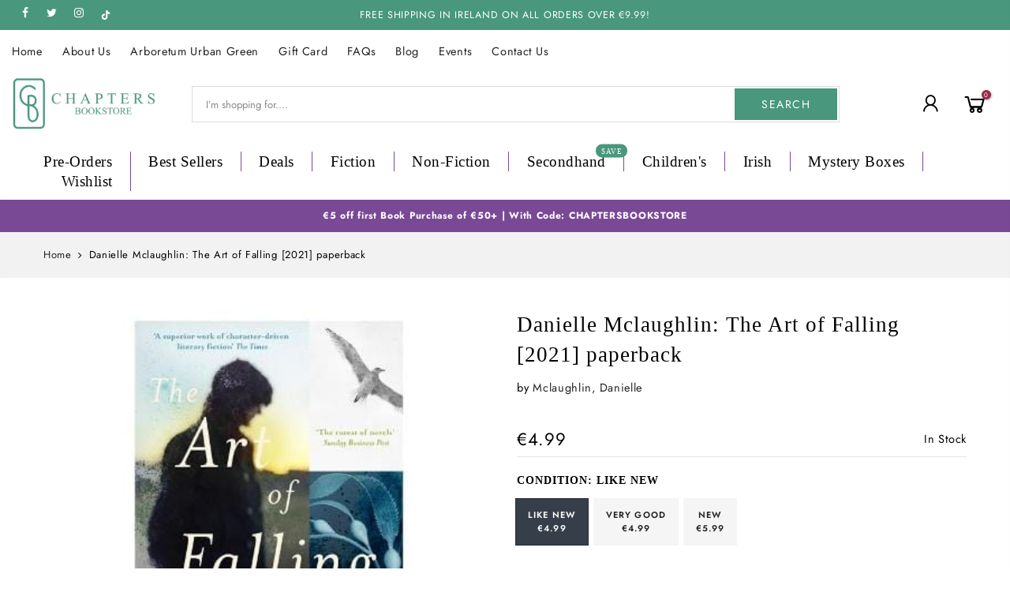

--- FILE ---
content_type: text/html; charset=utf-8
request_url: https://chaptersbookstore.com/products/the-art-of-falling
body_size: 38742
content:
<!doctype html>
<html class="no-js" lang="en">
<head>
<!--
<script
  id="Cookiebot"
  src="https://consent.cookiebot.com/uc.js"
  data-cbid="de736757-ce96-495e-9f78-080202c17bb1"
  type="text/javascript"
  defer
></script>
  -->
<!-- Google Tag Manager  -->
<script data-cookieconsent="statistics">(function(w,d,s,l,i){w[l]=w[l]||[];w[l].push({'gtm.start':
new Date().getTime(),event:'gtm.js'});var f=d.getElementsByTagName(s)[0],
j=d.createElement(s),dl=l!='dataLayer'?'&l='+l:'';j.async=true;j.src=
'https://www.googletagmanager.com/gtm.js?id='+i+dl;f.parentNode.insertBefore(j,f);
})(window,document,'script','dataLayer','GTM-PDSBT5V');</script>
<!-- End Google Tag Manager -->




  <meta charset="utf-8">
  <meta name="viewport" content="width=device-width, initial-scale=1, shrink-to-fit=no, user-scalable=no">
  <meta name="theme-color" content="#49977d">
  <meta name="format-detection" content="telephone=no">
  <link rel="canonical" href="https://chaptersbookstore.com/products/the-art-of-falling">
  <link rel="dns-prefetch" href="https://cdn.shopify.com" crossorigin>
  <link rel="dns-prefetch" href="https://fonts.shopifycdn.com" crossorigin>
  <link rel="dns-prefetch" href="https://fonts.googleapis.com" crossorigin>
  <link rel="preconnect" href="https://cdn.shopify.com" crossorigin>
  <link rel="preconnect" href="https://fonts.shopify.com" crossorigin>
  <link rel="preconnect" href="https://fonts.googleapis.com" crossorigin>
  <link rel="preconnect" href="https://monorail-edge.shopifysvc.com">
  <link rel="preload" as="style" href="//chaptersbookstore.com/cdn/shop/t/11/assets/pre_theme.min.css?v=13991517376864861391746203083">
  <link rel="preload" as="style" href="//chaptersbookstore.com/cdn/shop/t/11/assets/theme.css?enable_css_minification=1&v=163216866600655769411769592545"><title>Danielle Mclaughlin: The Art of Falling [2021] paperback &ndash; Chapters Bookstore</title><meta name="description" content="Danielle Mclaughlin: The Art of Falling [2021] paperback | WINNER OF THE SUNDAY TIMES AUDIBLE SHORT STORY AWARD&#39;A gripping novel and a sharp, entertaining examination of the nature of art and its power to inspire and corrupt&#39; Roddy DoyleNessa McCormack&#39;s marriage is coming back together again after her husband&#39;s affair"><link rel="shortcut icon" type="image/png" href="//chaptersbookstore.com/cdn/shop/files/fav_c2e31dea-c61e-4068-bc52-6dbdc2ee04ca_32x.png?v=1738726869"><!-- social-meta-tags.liquid --><meta name="keywords" content="Danielle Mclaughlin: The Art of Falling [2021] paperback,Chapters Bookstore,chaptersbookstore.com"/><meta name="author" content="The4"><meta property="og:site_name" content="Chapters Bookstore">
<meta property="og:url" content="https://chaptersbookstore.com/products/the-art-of-falling">
<meta property="og:title" content="Danielle Mclaughlin: The Art of Falling [2021] paperback">
<meta property="og:type" content="og:product">
<meta property="og:description" content="Danielle Mclaughlin: The Art of Falling [2021] paperback | WINNER OF THE SUNDAY TIMES AUDIBLE SHORT STORY AWARD&#39;A gripping novel and a sharp, entertaining examination of the nature of art and its power to inspire and corrupt&#39; Roddy DoyleNessa McCormack&#39;s marriage is coming back together again after her husband&#39;s affair"><meta property="product:price:amount" content="4.99">
  <meta property="product:price:amount" content="EUR"><meta property="og:image" content="http://chaptersbookstore.com/cdn/shop/files/mclaughlin-danielle-danielle-mclaughlin-the-art-of-falling-2021-paperback-57817114640723_1200x1200.jpg?v=1727539516"><meta property="og:image:secure_url" content="https://chaptersbookstore.com/cdn/shop/files/mclaughlin-danielle-danielle-mclaughlin-the-art-of-falling-2021-paperback-57817114640723_1200x1200.jpg?v=1727539516"><meta name="twitter:site" content="@chaptersbooks"><meta name="twitter:card" content="summary_large_image">
<meta name="twitter:title" content="Danielle Mclaughlin: The Art of Falling [2021] paperback">
<meta name="twitter:description" content="Danielle Mclaughlin: The Art of Falling [2021] paperback | WINNER OF THE SUNDAY TIMES AUDIBLE SHORT STORY AWARD&#39;A gripping novel and a sharp, entertaining examination of the nature of art and its power to inspire and corrupt&#39; Roddy DoyleNessa McCormack&#39;s marriage is coming back together again after her husband&#39;s affair">
<link href="//chaptersbookstore.com/cdn/shop/t/11/assets/pre_theme.min.css?v=13991517376864861391746203083" rel="stylesheet" type="text/css" media="all" /><link rel="preload" as="script" href="//chaptersbookstore.com/cdn/shop/t/11/assets/lazysizes.min.js?v=161060838712171474501746203083">
<link rel="preload" as="script" href="//chaptersbookstore.com/cdn/shop/t/11/assets/nt_vendor.min.js?v=63039283586479772611746203083">
<script>document.documentElement.className = document.documentElement.className.replace('no-js', 'yes-js');const t_name = "product",designMode = false, t_cartCount = 0,ThemeNameT4='',ThemeNameT42='',themeIDt4 = 181419082067,ck_hostname = '',ThemeIdT4 = null,SopEmlT4="shop@chaptersbookstore.com",ThemePuT4 = '',t_shop_currency = "EUR", t_moneyFormat = "\u003cspan class=money\u003e€{{amount}}\u003c\/span\u003e", t_cart_url = "\/cart", pr_re_url = "\/recommendations\/products"; try {var T4AgentNT = (navigator.userAgent.indexOf('Chrome-Lighthouse') == -1)}catch(err){var T4AgentNT = true} function onloadt4relcss(_this) {_this.onload=null;if(T4AgentNT){_this.rel='stylesheet'}} if (performance.navigation.type === 2) {location.reload(true);}</script>
<link rel="preload" href="//chaptersbookstore.com/cdn/shop/t/11/assets/style.min.css?v=8071798487890440411746203083" as="style" onload="onloadt4relcss(this)"><link href="//chaptersbookstore.com/cdn/shop/t/11/assets/theme.css?enable_css_minification=1&amp;v=163216866600655769411769592545" rel="stylesheet" type="text/css" media="all" /><link id="sett_clt4" rel="preload" href="//chaptersbookstore.com/cdn/shop/t/11/assets/sett_cl.css?enable_css_minification=1&v=5740298550388578391746203083" as="style" onload="onloadt4relcss(this)"><link rel="preload" as="style" href="//chaptersbookstore.com/cdn/shop/t/11/assets/custom.css?enable_css_minification=1&v=102053690694825272431746203083"><link href="//chaptersbookstore.com/cdn/shop/t/11/assets/custom.css?enable_css_minification=1&amp;v=102053690694825272431746203083" rel="stylesheet" type="text/css" media="all" /><link rel="preload" href="//chaptersbookstore.com/cdn/shop/t/11/assets/line-awesome.min.css?v=36930450349382045261746203083" as="style" onload="onloadt4relcss(this)">
<script id="js_lzt4" src="//chaptersbookstore.com/cdn/shop/t/11/assets/lazysizes.min.js?v=161060838712171474501746203083" defer="defer"></script>
<script src="//chaptersbookstore.com/cdn/shop/t/11/assets/nt_vendor.min.js?v=63039283586479772611746203083" defer="defer" id="js_ntt4"
  data-theme='//chaptersbookstore.com/cdn/shop/t/11/assets/nt_theme.min.js?v=54895289494031539441746203083'
  data-stt='//chaptersbookstore.com/cdn/shop/t/11/assets/nt_settings.js?enable_js_minification=1&v=171819978302608618291746203083'
  data-cat='//chaptersbookstore.com/cdn/shop/t/11/assets/cat.min.js?v=156844693311414287721746203083' 
  data-sw='//chaptersbookstore.com/cdn/shop/t/11/assets/swatch.min.js?v=9016023103938276451746203083'
  data-prjs='//chaptersbookstore.com/cdn/shop/t/11/assets/produc.min.js?v=66856717831304081821746203083' 
  data-mail='//chaptersbookstore.com/cdn/shop/t/11/assets/platform_mail.min.js?v=129658531127528416401746203083'
  data-my='//chaptersbookstore.com/cdn/shop/t/11/assets/my.js?v=111603181540343972631746203083' data-cusp='//chaptersbookstore.com/cdn/shop/t/11/assets/my.js?v=111603181540343972631746203083' data-cur='//chaptersbookstore.com/cdn/shop/t/11/assets/my.js?v=111603181540343972631746203083' data-mdl='//chaptersbookstore.com/cdn/shop/t/11/assets/module.min.js?v=72712877271928395091746203083'
  data-map='//chaptersbookstore.com/cdn/shop/t/11/assets/maplace.min.js?v=512199'
  data-time='//chaptersbookstore.com/cdn/shop/t/11/assets/spacetime.min.js?v=512199'
  data-ins='//chaptersbookstore.com/cdn/shop/t/11/assets/nt_instagram.min.js?v=132847357865388594491746203083'
  data-user='//chaptersbookstore.com/cdn/shop/t/11/assets/interactable.min.js?v=113476397690831872211746203083'
  data-add='//s7.addthis.com/js/300/addthis_widget.js#pubid=ra-56efaa05a768bd19'
  data-klaviyo='//www.klaviyo.com/media/js/public/klaviyo_subscribe.js'
  data-font='iconKalles , fakalles , Pe-icon-7-stroke , Font Awesome 5 Free:n9'
  data-fm=''
  data-spcmn='//chaptersbookstore.com/cdn/shopifycloud/storefront/assets/themes_support/shopify_common-5f594365.js'
  data-cust='//chaptersbookstore.com/cdn/shop/t/11/assets/customerclnt.min.js?v=158442283697986287111746203083'
  data-cusjs='none'
  data-desadm='//chaptersbookstore.com/cdn/shop/t/11/assets/des_adm.min.js?v=110462629647606394851746203083'
  data-otherryv='//chaptersbookstore.com/cdn/shop/t/11/assets/reviewOther.js?enable_js_minification=1&v=157077235154481297451746203083'></script><script>window.performance && window.performance.mark && window.performance.mark('shopify.content_for_header.start');</script><meta name="facebook-domain-verification" content="iqvlj03aote0d54au3cpj9xg1ypdch">
<meta name="facebook-domain-verification" content="dgn3tvc7zxonxtdjblatbryajobu40">
<meta name="facebook-domain-verification" content="mpo8l8p8bkedmoqfam360z92uenain">
<meta id="shopify-digital-wallet" name="shopify-digital-wallet" content="/61640016057/digital_wallets/dialog">
<meta name="shopify-checkout-api-token" content="5f80fd9c3c3c2be31e14a7e5c8f17383">
<meta id="in-context-paypal-metadata" data-shop-id="61640016057" data-venmo-supported="false" data-environment="production" data-locale="en_US" data-paypal-v4="true" data-currency="EUR">
<link rel="alternate" type="application/json+oembed" href="https://chaptersbookstore.com/products/the-art-of-falling.oembed">
<script async="async" src="/checkouts/internal/preloads.js?locale=en-IE"></script>
<link rel="preconnect" href="https://shop.app" crossorigin="anonymous">
<script async="async" src="https://shop.app/checkouts/internal/preloads.js?locale=en-IE&shop_id=61640016057" crossorigin="anonymous"></script>
<script id="apple-pay-shop-capabilities" type="application/json">{"shopId":61640016057,"countryCode":"IE","currencyCode":"EUR","merchantCapabilities":["supports3DS"],"merchantId":"gid:\/\/shopify\/Shop\/61640016057","merchantName":"Chapters Bookstore","requiredBillingContactFields":["postalAddress","email","phone"],"requiredShippingContactFields":["postalAddress","email","phone"],"shippingType":"shipping","supportedNetworks":["visa","maestro","masterCard","amex"],"total":{"type":"pending","label":"Chapters Bookstore","amount":"1.00"},"shopifyPaymentsEnabled":true,"supportsSubscriptions":true}</script>
<script id="shopify-features" type="application/json">{"accessToken":"5f80fd9c3c3c2be31e14a7e5c8f17383","betas":["rich-media-storefront-analytics"],"domain":"chaptersbookstore.com","predictiveSearch":true,"shopId":61640016057,"locale":"en"}</script>
<script>var Shopify = Shopify || {};
Shopify.shop = "chapters-ie.myshopify.com";
Shopify.locale = "en";
Shopify.currency = {"active":"EUR","rate":"1.0"};
Shopify.country = "IE";
Shopify.theme = {"name":"App integration","id":181419082067,"schema_name":"Gecko","schema_version":"5.5.1","theme_store_id":null,"role":"main"};
Shopify.theme.handle = "null";
Shopify.theme.style = {"id":null,"handle":null};
Shopify.cdnHost = "chaptersbookstore.com/cdn";
Shopify.routes = Shopify.routes || {};
Shopify.routes.root = "/";</script>
<script type="module">!function(o){(o.Shopify=o.Shopify||{}).modules=!0}(window);</script>
<script>!function(o){function n(){var o=[];function n(){o.push(Array.prototype.slice.apply(arguments))}return n.q=o,n}var t=o.Shopify=o.Shopify||{};t.loadFeatures=n(),t.autoloadFeatures=n()}(window);</script>
<script>
  window.ShopifyPay = window.ShopifyPay || {};
  window.ShopifyPay.apiHost = "shop.app\/pay";
  window.ShopifyPay.redirectState = null;
</script>
<script id="shop-js-analytics" type="application/json">{"pageType":"product"}</script>
<script defer="defer" async type="module" src="//chaptersbookstore.com/cdn/shopifycloud/shop-js/modules/v2/client.init-shop-cart-sync_BN7fPSNr.en.esm.js"></script>
<script defer="defer" async type="module" src="//chaptersbookstore.com/cdn/shopifycloud/shop-js/modules/v2/chunk.common_Cbph3Kss.esm.js"></script>
<script defer="defer" async type="module" src="//chaptersbookstore.com/cdn/shopifycloud/shop-js/modules/v2/chunk.modal_DKumMAJ1.esm.js"></script>
<script type="module">
  await import("//chaptersbookstore.com/cdn/shopifycloud/shop-js/modules/v2/client.init-shop-cart-sync_BN7fPSNr.en.esm.js");
await import("//chaptersbookstore.com/cdn/shopifycloud/shop-js/modules/v2/chunk.common_Cbph3Kss.esm.js");
await import("//chaptersbookstore.com/cdn/shopifycloud/shop-js/modules/v2/chunk.modal_DKumMAJ1.esm.js");

  window.Shopify.SignInWithShop?.initShopCartSync?.({"fedCMEnabled":true,"windoidEnabled":true});

</script>
<script>
  window.Shopify = window.Shopify || {};
  if (!window.Shopify.featureAssets) window.Shopify.featureAssets = {};
  window.Shopify.featureAssets['shop-js'] = {"shop-cart-sync":["modules/v2/client.shop-cart-sync_CJVUk8Jm.en.esm.js","modules/v2/chunk.common_Cbph3Kss.esm.js","modules/v2/chunk.modal_DKumMAJ1.esm.js"],"init-fed-cm":["modules/v2/client.init-fed-cm_7Fvt41F4.en.esm.js","modules/v2/chunk.common_Cbph3Kss.esm.js","modules/v2/chunk.modal_DKumMAJ1.esm.js"],"init-shop-email-lookup-coordinator":["modules/v2/client.init-shop-email-lookup-coordinator_Cc088_bR.en.esm.js","modules/v2/chunk.common_Cbph3Kss.esm.js","modules/v2/chunk.modal_DKumMAJ1.esm.js"],"init-windoid":["modules/v2/client.init-windoid_hPopwJRj.en.esm.js","modules/v2/chunk.common_Cbph3Kss.esm.js","modules/v2/chunk.modal_DKumMAJ1.esm.js"],"shop-button":["modules/v2/client.shop-button_B0jaPSNF.en.esm.js","modules/v2/chunk.common_Cbph3Kss.esm.js","modules/v2/chunk.modal_DKumMAJ1.esm.js"],"shop-cash-offers":["modules/v2/client.shop-cash-offers_DPIskqss.en.esm.js","modules/v2/chunk.common_Cbph3Kss.esm.js","modules/v2/chunk.modal_DKumMAJ1.esm.js"],"shop-toast-manager":["modules/v2/client.shop-toast-manager_CK7RT69O.en.esm.js","modules/v2/chunk.common_Cbph3Kss.esm.js","modules/v2/chunk.modal_DKumMAJ1.esm.js"],"init-shop-cart-sync":["modules/v2/client.init-shop-cart-sync_BN7fPSNr.en.esm.js","modules/v2/chunk.common_Cbph3Kss.esm.js","modules/v2/chunk.modal_DKumMAJ1.esm.js"],"init-customer-accounts-sign-up":["modules/v2/client.init-customer-accounts-sign-up_CfPf4CXf.en.esm.js","modules/v2/client.shop-login-button_DeIztwXF.en.esm.js","modules/v2/chunk.common_Cbph3Kss.esm.js","modules/v2/chunk.modal_DKumMAJ1.esm.js"],"pay-button":["modules/v2/client.pay-button_CgIwFSYN.en.esm.js","modules/v2/chunk.common_Cbph3Kss.esm.js","modules/v2/chunk.modal_DKumMAJ1.esm.js"],"init-customer-accounts":["modules/v2/client.init-customer-accounts_DQ3x16JI.en.esm.js","modules/v2/client.shop-login-button_DeIztwXF.en.esm.js","modules/v2/chunk.common_Cbph3Kss.esm.js","modules/v2/chunk.modal_DKumMAJ1.esm.js"],"avatar":["modules/v2/client.avatar_BTnouDA3.en.esm.js"],"init-shop-for-new-customer-accounts":["modules/v2/client.init-shop-for-new-customer-accounts_CsZy_esa.en.esm.js","modules/v2/client.shop-login-button_DeIztwXF.en.esm.js","modules/v2/chunk.common_Cbph3Kss.esm.js","modules/v2/chunk.modal_DKumMAJ1.esm.js"],"shop-follow-button":["modules/v2/client.shop-follow-button_BRMJjgGd.en.esm.js","modules/v2/chunk.common_Cbph3Kss.esm.js","modules/v2/chunk.modal_DKumMAJ1.esm.js"],"checkout-modal":["modules/v2/client.checkout-modal_B9Drz_yf.en.esm.js","modules/v2/chunk.common_Cbph3Kss.esm.js","modules/v2/chunk.modal_DKumMAJ1.esm.js"],"shop-login-button":["modules/v2/client.shop-login-button_DeIztwXF.en.esm.js","modules/v2/chunk.common_Cbph3Kss.esm.js","modules/v2/chunk.modal_DKumMAJ1.esm.js"],"lead-capture":["modules/v2/client.lead-capture_DXYzFM3R.en.esm.js","modules/v2/chunk.common_Cbph3Kss.esm.js","modules/v2/chunk.modal_DKumMAJ1.esm.js"],"shop-login":["modules/v2/client.shop-login_CA5pJqmO.en.esm.js","modules/v2/chunk.common_Cbph3Kss.esm.js","modules/v2/chunk.modal_DKumMAJ1.esm.js"],"payment-terms":["modules/v2/client.payment-terms_BxzfvcZJ.en.esm.js","modules/v2/chunk.common_Cbph3Kss.esm.js","modules/v2/chunk.modal_DKumMAJ1.esm.js"]};
</script>
<script>(function() {
  var isLoaded = false;
  function asyncLoad() {
    if (isLoaded) return;
    isLoaded = true;
    var urls = ["https:\/\/servicify-appointments.herokuapp.com\/public\/frontend-v1.0.0.js?shop=chapters-ie.myshopify.com","https:\/\/static.klaviyo.com\/onsite\/js\/klaviyo.js?company_id=TZNphA\u0026shop=chapters-ie.myshopify.com","https:\/\/gifts.good-apps.co\/storage\/js\/good_free_gift-chapters-ie.myshopify.com.js?ver=116\u0026shop=chapters-ie.myshopify.com"];
    for (var i = 0; i < urls.length; i++) {
      var s = document.createElement('script');
      s.type = 'text/javascript';
      s.async = true;
      s.src = urls[i];
      var x = document.getElementsByTagName('script')[0];
      x.parentNode.insertBefore(s, x);
    }
  };
  if(window.attachEvent) {
    window.attachEvent('onload', asyncLoad);
  } else {
    window.addEventListener('load', asyncLoad, false);
  }
})();</script>
<script id="__st">var __st={"a":61640016057,"offset":0,"reqid":"50a4b6fa-c8a7-4188-a40f-b092ed4bc202-1769747627","pageurl":"chaptersbookstore.com\/products\/the-art-of-falling","u":"ca3c9e288aa0","p":"product","rtyp":"product","rid":7268362027193};</script>
<script>window.ShopifyPaypalV4VisibilityTracking = true;</script>
<script id="captcha-bootstrap">!function(){'use strict';const t='contact',e='account',n='new_comment',o=[[t,t],['blogs',n],['comments',n],[t,'customer']],c=[[e,'customer_login'],[e,'guest_login'],[e,'recover_customer_password'],[e,'create_customer']],r=t=>t.map((([t,e])=>`form[action*='/${t}']:not([data-nocaptcha='true']) input[name='form_type'][value='${e}']`)).join(','),a=t=>()=>t?[...document.querySelectorAll(t)].map((t=>t.form)):[];function s(){const t=[...o],e=r(t);return a(e)}const i='password',u='form_key',d=['recaptcha-v3-token','g-recaptcha-response','h-captcha-response',i],f=()=>{try{return window.sessionStorage}catch{return}},m='__shopify_v',_=t=>t.elements[u];function p(t,e,n=!1){try{const o=window.sessionStorage,c=JSON.parse(o.getItem(e)),{data:r}=function(t){const{data:e,action:n}=t;return t[m]||n?{data:e,action:n}:{data:t,action:n}}(c);for(const[e,n]of Object.entries(r))t.elements[e]&&(t.elements[e].value=n);n&&o.removeItem(e)}catch(o){console.error('form repopulation failed',{error:o})}}const l='form_type',E='cptcha';function T(t){t.dataset[E]=!0}const w=window,h=w.document,L='Shopify',v='ce_forms',y='captcha';let A=!1;((t,e)=>{const n=(g='f06e6c50-85a8-45c8-87d0-21a2b65856fe',I='https://cdn.shopify.com/shopifycloud/storefront-forms-hcaptcha/ce_storefront_forms_captcha_hcaptcha.v1.5.2.iife.js',D={infoText:'Protected by hCaptcha',privacyText:'Privacy',termsText:'Terms'},(t,e,n)=>{const o=w[L][v],c=o.bindForm;if(c)return c(t,g,e,D).then(n);var r;o.q.push([[t,g,e,D],n]),r=I,A||(h.body.append(Object.assign(h.createElement('script'),{id:'captcha-provider',async:!0,src:r})),A=!0)});var g,I,D;w[L]=w[L]||{},w[L][v]=w[L][v]||{},w[L][v].q=[],w[L][y]=w[L][y]||{},w[L][y].protect=function(t,e){n(t,void 0,e),T(t)},Object.freeze(w[L][y]),function(t,e,n,w,h,L){const[v,y,A,g]=function(t,e,n){const i=e?o:[],u=t?c:[],d=[...i,...u],f=r(d),m=r(i),_=r(d.filter((([t,e])=>n.includes(e))));return[a(f),a(m),a(_),s()]}(w,h,L),I=t=>{const e=t.target;return e instanceof HTMLFormElement?e:e&&e.form},D=t=>v().includes(t);t.addEventListener('submit',(t=>{const e=I(t);if(!e)return;const n=D(e)&&!e.dataset.hcaptchaBound&&!e.dataset.recaptchaBound,o=_(e),c=g().includes(e)&&(!o||!o.value);(n||c)&&t.preventDefault(),c&&!n&&(function(t){try{if(!f())return;!function(t){const e=f();if(!e)return;const n=_(t);if(!n)return;const o=n.value;o&&e.removeItem(o)}(t);const e=Array.from(Array(32),(()=>Math.random().toString(36)[2])).join('');!function(t,e){_(t)||t.append(Object.assign(document.createElement('input'),{type:'hidden',name:u})),t.elements[u].value=e}(t,e),function(t,e){const n=f();if(!n)return;const o=[...t.querySelectorAll(`input[type='${i}']`)].map((({name:t})=>t)),c=[...d,...o],r={};for(const[a,s]of new FormData(t).entries())c.includes(a)||(r[a]=s);n.setItem(e,JSON.stringify({[m]:1,action:t.action,data:r}))}(t,e)}catch(e){console.error('failed to persist form',e)}}(e),e.submit())}));const S=(t,e)=>{t&&!t.dataset[E]&&(n(t,e.some((e=>e===t))),T(t))};for(const o of['focusin','change'])t.addEventListener(o,(t=>{const e=I(t);D(e)&&S(e,y())}));const B=e.get('form_key'),M=e.get(l),P=B&&M;t.addEventListener('DOMContentLoaded',(()=>{const t=y();if(P)for(const e of t)e.elements[l].value===M&&p(e,B);[...new Set([...A(),...v().filter((t=>'true'===t.dataset.shopifyCaptcha))])].forEach((e=>S(e,t)))}))}(h,new URLSearchParams(w.location.search),n,t,e,['guest_login'])})(!0,!0)}();</script>
<script integrity="sha256-4kQ18oKyAcykRKYeNunJcIwy7WH5gtpwJnB7kiuLZ1E=" data-source-attribution="shopify.loadfeatures" defer="defer" src="//chaptersbookstore.com/cdn/shopifycloud/storefront/assets/storefront/load_feature-a0a9edcb.js" crossorigin="anonymous"></script>
<script crossorigin="anonymous" defer="defer" src="//chaptersbookstore.com/cdn/shopifycloud/storefront/assets/shopify_pay/storefront-65b4c6d7.js?v=20250812"></script>
<script data-source-attribution="shopify.dynamic_checkout.dynamic.init">var Shopify=Shopify||{};Shopify.PaymentButton=Shopify.PaymentButton||{isStorefrontPortableWallets:!0,init:function(){window.Shopify.PaymentButton.init=function(){};var t=document.createElement("script");t.src="https://chaptersbookstore.com/cdn/shopifycloud/portable-wallets/latest/portable-wallets.en.js",t.type="module",document.head.appendChild(t)}};
</script>
<script data-source-attribution="shopify.dynamic_checkout.buyer_consent">
  function portableWalletsHideBuyerConsent(e){var t=document.getElementById("shopify-buyer-consent"),n=document.getElementById("shopify-subscription-policy-button");t&&n&&(t.classList.add("hidden"),t.setAttribute("aria-hidden","true"),n.removeEventListener("click",e))}function portableWalletsShowBuyerConsent(e){var t=document.getElementById("shopify-buyer-consent"),n=document.getElementById("shopify-subscription-policy-button");t&&n&&(t.classList.remove("hidden"),t.removeAttribute("aria-hidden"),n.addEventListener("click",e))}window.Shopify?.PaymentButton&&(window.Shopify.PaymentButton.hideBuyerConsent=portableWalletsHideBuyerConsent,window.Shopify.PaymentButton.showBuyerConsent=portableWalletsShowBuyerConsent);
</script>
<script data-source-attribution="shopify.dynamic_checkout.cart.bootstrap">document.addEventListener("DOMContentLoaded",(function(){function t(){return document.querySelector("shopify-accelerated-checkout-cart, shopify-accelerated-checkout")}if(t())Shopify.PaymentButton.init();else{new MutationObserver((function(e,n){t()&&(Shopify.PaymentButton.init(),n.disconnect())})).observe(document.body,{childList:!0,subtree:!0})}}));
</script>
<script id='scb4127' type='text/javascript' async='' src='https://chaptersbookstore.com/cdn/shopifycloud/privacy-banner/storefront-banner.js'></script><link id="shopify-accelerated-checkout-styles" rel="stylesheet" media="screen" href="https://chaptersbookstore.com/cdn/shopifycloud/portable-wallets/latest/accelerated-checkout-backwards-compat.css" crossorigin="anonymous">
<style id="shopify-accelerated-checkout-cart">
        #shopify-buyer-consent {
  margin-top: 1em;
  display: inline-block;
  width: 100%;
}

#shopify-buyer-consent.hidden {
  display: none;
}

#shopify-subscription-policy-button {
  background: none;
  border: none;
  padding: 0;
  text-decoration: underline;
  font-size: inherit;
  cursor: pointer;
}

#shopify-subscription-policy-button::before {
  box-shadow: none;
}

      </style>

<script>window.performance && window.performance.mark && window.performance.mark('shopify.content_for_header.end');</script> 
  <!--
  <script>
function feedback() {
  const p = window.Shopify.customerPrivacy;
  console.log(`Tracking ${p.userCanBeTracked() ? "en" : "dis"}abled`);
}
window.Shopify.loadFeatures(
  [
    {
      name: "consent-tracking-api",
      version: "0.1",
    },
  ],
  function (error) {
    if (error) throw error;
    if ("Cookiebot" in window)
      window.Shopify.customerPrivacy.setTrackingConsent({
        "analytics": false,
        "marketing": false,
        "preferences": false,
        "sale_of_data": false,
      }, () => console.log("Awaiting consent")
    );
  }
);

window.addEventListener("CookiebotOnConsentReady", function () {
  const C = Cookiebot.consent,
      existConsentShopify = setInterval(function () {
        if (window.Shopify.customerPrivacy) {
          clearInterval(existConsentShopify);
          window.Shopify.customerPrivacy.setTrackingConsent({
            "analytics": C["statistics"],
            "marketing": C["marketing"],
            "preferences": C["preferences"],
            "sale_of_data": C["marketing"],
          }, () => console.log("Consent captured"))
        }
      }, 100);
});
</script>
-->
 <script src="//chaptersbookstore.com/cdn/shop/t/11/assets/servicify-asset.js?v=9391740801321792721746203083" type="text/javascript"></script>
  <!-- "snippets/judgeme_core.liquid" was not rendered, the associated app was uninstalled -->
<script>var scaaffCheck = false;</script>
<script src="//chaptersbookstore.com/cdn/shop/t/11/assets/sca_affiliate.js?v=95902612295095799461746203083" type="text/javascript"></script>
<!-- BEGIN app block: shopify://apps/klaviyo-email-marketing-sms/blocks/klaviyo-onsite-embed/2632fe16-c075-4321-a88b-50b567f42507 -->












  <script async src="https://static.klaviyo.com/onsite/js/TZNphA/klaviyo.js?company_id=TZNphA"></script>
  <script>!function(){if(!window.klaviyo){window._klOnsite=window._klOnsite||[];try{window.klaviyo=new Proxy({},{get:function(n,i){return"push"===i?function(){var n;(n=window._klOnsite).push.apply(n,arguments)}:function(){for(var n=arguments.length,o=new Array(n),w=0;w<n;w++)o[w]=arguments[w];var t="function"==typeof o[o.length-1]?o.pop():void 0,e=new Promise((function(n){window._klOnsite.push([i].concat(o,[function(i){t&&t(i),n(i)}]))}));return e}}})}catch(n){window.klaviyo=window.klaviyo||[],window.klaviyo.push=function(){var n;(n=window._klOnsite).push.apply(n,arguments)}}}}();</script>

  
    <script id="viewed_product">
      if (item == null) {
        var _learnq = _learnq || [];

        var MetafieldReviews = null
        var MetafieldYotpoRating = null
        var MetafieldYotpoCount = null
        var MetafieldLooxRating = null
        var MetafieldLooxCount = null
        var okendoProduct = null
        var okendoProductReviewCount = null
        var okendoProductReviewAverageValue = null
        try {
          // The following fields are used for Customer Hub recently viewed in order to add reviews.
          // This information is not part of __kla_viewed. Instead, it is part of __kla_viewed_reviewed_items
          MetafieldReviews = {};
          MetafieldYotpoRating = null
          MetafieldYotpoCount = null
          MetafieldLooxRating = null
          MetafieldLooxCount = null

          okendoProduct = null
          // If the okendo metafield is not legacy, it will error, which then requires the new json formatted data
          if (okendoProduct && 'error' in okendoProduct) {
            okendoProduct = null
          }
          okendoProductReviewCount = okendoProduct ? okendoProduct.reviewCount : null
          okendoProductReviewAverageValue = okendoProduct ? okendoProduct.reviewAverageValue : null
        } catch (error) {
          console.error('Error in Klaviyo onsite reviews tracking:', error);
        }

        var item = {
          Name: "Danielle Mclaughlin: The Art of Falling [2021] paperback",
          ProductID: 7268362027193,
          Categories: ["All","Books Under €10","Books Under €15","Books Under €20","General Fiction - New \u0026 Classic Novels","Inventory \u003e1","Irish - All Irish Books","Irish Fiction"],
          ImageURL: "https://chaptersbookstore.com/cdn/shop/files/mclaughlin-danielle-danielle-mclaughlin-the-art-of-falling-2021-paperback-57817114640723_grande.jpg?v=1727539516",
          URL: "https://chaptersbookstore.com/products/the-art-of-falling",
          Brand: "Mclaughlin, Danielle",
          Price: "€4.99",
          Value: "4.99",
          CompareAtPrice: "€0.00"
        };
        _learnq.push(['track', 'Viewed Product', item]);
        _learnq.push(['trackViewedItem', {
          Title: item.Name,
          ItemId: item.ProductID,
          Categories: item.Categories,
          ImageUrl: item.ImageURL,
          Url: item.URL,
          Metadata: {
            Brand: item.Brand,
            Price: item.Price,
            Value: item.Value,
            CompareAtPrice: item.CompareAtPrice
          },
          metafields:{
            reviews: MetafieldReviews,
            yotpo:{
              rating: MetafieldYotpoRating,
              count: MetafieldYotpoCount,
            },
            loox:{
              rating: MetafieldLooxRating,
              count: MetafieldLooxCount,
            },
            okendo: {
              rating: okendoProductReviewAverageValue,
              count: okendoProductReviewCount,
            }
          }
        }]);
      }
    </script>
  




  <script>
    window.klaviyoReviewsProductDesignMode = false
  </script>







<!-- END app block --><!-- BEGIN app block: shopify://apps/instafeed/blocks/head-block/c447db20-095d-4a10-9725-b5977662c9d5 --><link rel="preconnect" href="https://cdn.nfcube.com/">
<link rel="preconnect" href="https://scontent.cdninstagram.com/">


  <script>
    document.addEventListener('DOMContentLoaded', function () {
      let instafeedScript = document.createElement('script');

      
        instafeedScript.src = 'https://cdn.nfcube.com/instafeed-ca03ccb97c075361b0d1fd1dc258b1f9.js';
      

      document.body.appendChild(instafeedScript);
    });
  </script>





<!-- END app block --><link href="https://monorail-edge.shopifysvc.com" rel="dns-prefetch">
<script>(function(){if ("sendBeacon" in navigator && "performance" in window) {try {var session_token_from_headers = performance.getEntriesByType('navigation')[0].serverTiming.find(x => x.name == '_s').description;} catch {var session_token_from_headers = undefined;}var session_cookie_matches = document.cookie.match(/_shopify_s=([^;]*)/);var session_token_from_cookie = session_cookie_matches && session_cookie_matches.length === 2 ? session_cookie_matches[1] : "";var session_token = session_token_from_headers || session_token_from_cookie || "";function handle_abandonment_event(e) {var entries = performance.getEntries().filter(function(entry) {return /monorail-edge.shopifysvc.com/.test(entry.name);});if (!window.abandonment_tracked && entries.length === 0) {window.abandonment_tracked = true;var currentMs = Date.now();var navigation_start = performance.timing.navigationStart;var payload = {shop_id: 61640016057,url: window.location.href,navigation_start,duration: currentMs - navigation_start,session_token,page_type: "product"};window.navigator.sendBeacon("https://monorail-edge.shopifysvc.com/v1/produce", JSON.stringify({schema_id: "online_store_buyer_site_abandonment/1.1",payload: payload,metadata: {event_created_at_ms: currentMs,event_sent_at_ms: currentMs}}));}}window.addEventListener('pagehide', handle_abandonment_event);}}());</script>
<script id="web-pixels-manager-setup">(function e(e,d,r,n,o){if(void 0===o&&(o={}),!Boolean(null===(a=null===(i=window.Shopify)||void 0===i?void 0:i.analytics)||void 0===a?void 0:a.replayQueue)){var i,a;window.Shopify=window.Shopify||{};var t=window.Shopify;t.analytics=t.analytics||{};var s=t.analytics;s.replayQueue=[],s.publish=function(e,d,r){return s.replayQueue.push([e,d,r]),!0};try{self.performance.mark("wpm:start")}catch(e){}var l=function(){var e={modern:/Edge?\/(1{2}[4-9]|1[2-9]\d|[2-9]\d{2}|\d{4,})\.\d+(\.\d+|)|Firefox\/(1{2}[4-9]|1[2-9]\d|[2-9]\d{2}|\d{4,})\.\d+(\.\d+|)|Chrom(ium|e)\/(9{2}|\d{3,})\.\d+(\.\d+|)|(Maci|X1{2}).+ Version\/(15\.\d+|(1[6-9]|[2-9]\d|\d{3,})\.\d+)([,.]\d+|)( \(\w+\)|)( Mobile\/\w+|) Safari\/|Chrome.+OPR\/(9{2}|\d{3,})\.\d+\.\d+|(CPU[ +]OS|iPhone[ +]OS|CPU[ +]iPhone|CPU IPhone OS|CPU iPad OS)[ +]+(15[._]\d+|(1[6-9]|[2-9]\d|\d{3,})[._]\d+)([._]\d+|)|Android:?[ /-](13[3-9]|1[4-9]\d|[2-9]\d{2}|\d{4,})(\.\d+|)(\.\d+|)|Android.+Firefox\/(13[5-9]|1[4-9]\d|[2-9]\d{2}|\d{4,})\.\d+(\.\d+|)|Android.+Chrom(ium|e)\/(13[3-9]|1[4-9]\d|[2-9]\d{2}|\d{4,})\.\d+(\.\d+|)|SamsungBrowser\/([2-9]\d|\d{3,})\.\d+/,legacy:/Edge?\/(1[6-9]|[2-9]\d|\d{3,})\.\d+(\.\d+|)|Firefox\/(5[4-9]|[6-9]\d|\d{3,})\.\d+(\.\d+|)|Chrom(ium|e)\/(5[1-9]|[6-9]\d|\d{3,})\.\d+(\.\d+|)([\d.]+$|.*Safari\/(?![\d.]+ Edge\/[\d.]+$))|(Maci|X1{2}).+ Version\/(10\.\d+|(1[1-9]|[2-9]\d|\d{3,})\.\d+)([,.]\d+|)( \(\w+\)|)( Mobile\/\w+|) Safari\/|Chrome.+OPR\/(3[89]|[4-9]\d|\d{3,})\.\d+\.\d+|(CPU[ +]OS|iPhone[ +]OS|CPU[ +]iPhone|CPU IPhone OS|CPU iPad OS)[ +]+(10[._]\d+|(1[1-9]|[2-9]\d|\d{3,})[._]\d+)([._]\d+|)|Android:?[ /-](13[3-9]|1[4-9]\d|[2-9]\d{2}|\d{4,})(\.\d+|)(\.\d+|)|Mobile Safari.+OPR\/([89]\d|\d{3,})\.\d+\.\d+|Android.+Firefox\/(13[5-9]|1[4-9]\d|[2-9]\d{2}|\d{4,})\.\d+(\.\d+|)|Android.+Chrom(ium|e)\/(13[3-9]|1[4-9]\d|[2-9]\d{2}|\d{4,})\.\d+(\.\d+|)|Android.+(UC? ?Browser|UCWEB|U3)[ /]?(15\.([5-9]|\d{2,})|(1[6-9]|[2-9]\d|\d{3,})\.\d+)\.\d+|SamsungBrowser\/(5\.\d+|([6-9]|\d{2,})\.\d+)|Android.+MQ{2}Browser\/(14(\.(9|\d{2,})|)|(1[5-9]|[2-9]\d|\d{3,})(\.\d+|))(\.\d+|)|K[Aa][Ii]OS\/(3\.\d+|([4-9]|\d{2,})\.\d+)(\.\d+|)/},d=e.modern,r=e.legacy,n=navigator.userAgent;return n.match(d)?"modern":n.match(r)?"legacy":"unknown"}(),u="modern"===l?"modern":"legacy",c=(null!=n?n:{modern:"",legacy:""})[u],f=function(e){return[e.baseUrl,"/wpm","/b",e.hashVersion,"modern"===e.buildTarget?"m":"l",".js"].join("")}({baseUrl:d,hashVersion:r,buildTarget:u}),m=function(e){var d=e.version,r=e.bundleTarget,n=e.surface,o=e.pageUrl,i=e.monorailEndpoint;return{emit:function(e){var a=e.status,t=e.errorMsg,s=(new Date).getTime(),l=JSON.stringify({metadata:{event_sent_at_ms:s},events:[{schema_id:"web_pixels_manager_load/3.1",payload:{version:d,bundle_target:r,page_url:o,status:a,surface:n,error_msg:t},metadata:{event_created_at_ms:s}}]});if(!i)return console&&console.warn&&console.warn("[Web Pixels Manager] No Monorail endpoint provided, skipping logging."),!1;try{return self.navigator.sendBeacon.bind(self.navigator)(i,l)}catch(e){}var u=new XMLHttpRequest;try{return u.open("POST",i,!0),u.setRequestHeader("Content-Type","text/plain"),u.send(l),!0}catch(e){return console&&console.warn&&console.warn("[Web Pixels Manager] Got an unhandled error while logging to Monorail."),!1}}}}({version:r,bundleTarget:l,surface:e.surface,pageUrl:self.location.href,monorailEndpoint:e.monorailEndpoint});try{o.browserTarget=l,function(e){var d=e.src,r=e.async,n=void 0===r||r,o=e.onload,i=e.onerror,a=e.sri,t=e.scriptDataAttributes,s=void 0===t?{}:t,l=document.createElement("script"),u=document.querySelector("head"),c=document.querySelector("body");if(l.async=n,l.src=d,a&&(l.integrity=a,l.crossOrigin="anonymous"),s)for(var f in s)if(Object.prototype.hasOwnProperty.call(s,f))try{l.dataset[f]=s[f]}catch(e){}if(o&&l.addEventListener("load",o),i&&l.addEventListener("error",i),u)u.appendChild(l);else{if(!c)throw new Error("Did not find a head or body element to append the script");c.appendChild(l)}}({src:f,async:!0,onload:function(){if(!function(){var e,d;return Boolean(null===(d=null===(e=window.Shopify)||void 0===e?void 0:e.analytics)||void 0===d?void 0:d.initialized)}()){var d=window.webPixelsManager.init(e)||void 0;if(d){var r=window.Shopify.analytics;r.replayQueue.forEach((function(e){var r=e[0],n=e[1],o=e[2];d.publishCustomEvent(r,n,o)})),r.replayQueue=[],r.publish=d.publishCustomEvent,r.visitor=d.visitor,r.initialized=!0}}},onerror:function(){return m.emit({status:"failed",errorMsg:"".concat(f," has failed to load")})},sri:function(e){var d=/^sha384-[A-Za-z0-9+/=]+$/;return"string"==typeof e&&d.test(e)}(c)?c:"",scriptDataAttributes:o}),m.emit({status:"loading"})}catch(e){m.emit({status:"failed",errorMsg:(null==e?void 0:e.message)||"Unknown error"})}}})({shopId: 61640016057,storefrontBaseUrl: "https://chaptersbookstore.com",extensionsBaseUrl: "https://extensions.shopifycdn.com/cdn/shopifycloud/web-pixels-manager",monorailEndpoint: "https://monorail-edge.shopifysvc.com/unstable/produce_batch",surface: "storefront-renderer",enabledBetaFlags: ["2dca8a86"],webPixelsConfigList: [{"id":"3076555091","configuration":"{\"accountID\":\"TZNphA\",\"webPixelConfig\":\"eyJlbmFibGVBZGRlZFRvQ2FydEV2ZW50cyI6IHRydWV9\"}","eventPayloadVersion":"v1","runtimeContext":"STRICT","scriptVersion":"524f6c1ee37bacdca7657a665bdca589","type":"APP","apiClientId":123074,"privacyPurposes":["ANALYTICS","MARKETING"],"dataSharingAdjustments":{"protectedCustomerApprovalScopes":["read_customer_address","read_customer_email","read_customer_name","read_customer_personal_data","read_customer_phone"]}},{"id":"1860600147","configuration":"{\"swymApiEndpoint\":\"https:\/\/swymstore-v3free-01.swymrelay.com\",\"swymTier\":\"v3free-01\"}","eventPayloadVersion":"v1","runtimeContext":"STRICT","scriptVersion":"5b6f6917e306bc7f24523662663331c0","type":"APP","apiClientId":1350849,"privacyPurposes":["ANALYTICS","MARKETING","PREFERENCES"],"dataSharingAdjustments":{"protectedCustomerApprovalScopes":["read_customer_email","read_customer_name","read_customer_personal_data","read_customer_phone"]}},{"id":"1067680083","configuration":"{\"config\":\"{\\\"pixel_id\\\":\\\"G-V68LLR2YYK\\\",\\\"target_country\\\":\\\"IE\\\",\\\"gtag_events\\\":[{\\\"type\\\":\\\"search\\\",\\\"action_label\\\":[\\\"G-V68LLR2YYK\\\",\\\"AW-11026679853\\\/BDIRCPmkwagYEK2Q94kp\\\"]},{\\\"type\\\":\\\"begin_checkout\\\",\\\"action_label\\\":[\\\"G-V68LLR2YYK\\\",\\\"AW-11026679853\\\/9A1mCP-kwagYEK2Q94kp\\\"]},{\\\"type\\\":\\\"view_item\\\",\\\"action_label\\\":[\\\"G-V68LLR2YYK\\\",\\\"AW-11026679853\\\/Z9rXCPakwagYEK2Q94kp\\\",\\\"MC-RNFXJ07RXY\\\"]},{\\\"type\\\":\\\"purchase\\\",\\\"action_label\\\":[\\\"G-V68LLR2YYK\\\",\\\"AW-11026679853\\\/OjCWCPCkwagYEK2Q94kp\\\",\\\"MC-RNFXJ07RXY\\\"]},{\\\"type\\\":\\\"page_view\\\",\\\"action_label\\\":[\\\"G-V68LLR2YYK\\\",\\\"AW-11026679853\\\/_ATECPOkwagYEK2Q94kp\\\",\\\"MC-RNFXJ07RXY\\\"]},{\\\"type\\\":\\\"add_payment_info\\\",\\\"action_label\\\":[\\\"G-V68LLR2YYK\\\",\\\"AW-11026679853\\\/PdbeCPqlwagYEK2Q94kp\\\"]},{\\\"type\\\":\\\"add_to_cart\\\",\\\"action_label\\\":[\\\"G-V68LLR2YYK\\\",\\\"AW-11026679853\\\/_4kmCPykwagYEK2Q94kp\\\"]}],\\\"enable_monitoring_mode\\\":false}\"}","eventPayloadVersion":"v1","runtimeContext":"OPEN","scriptVersion":"b2a88bafab3e21179ed38636efcd8a93","type":"APP","apiClientId":1780363,"privacyPurposes":[],"dataSharingAdjustments":{"protectedCustomerApprovalScopes":["read_customer_address","read_customer_email","read_customer_name","read_customer_personal_data","read_customer_phone"]}},{"id":"284918099","configuration":"{\"pixel_id\":\"671843064192957\",\"pixel_type\":\"facebook_pixel\",\"metaapp_system_user_token\":\"-\"}","eventPayloadVersion":"v1","runtimeContext":"OPEN","scriptVersion":"ca16bc87fe92b6042fbaa3acc2fbdaa6","type":"APP","apiClientId":2329312,"privacyPurposes":["ANALYTICS","MARKETING","SALE_OF_DATA"],"dataSharingAdjustments":{"protectedCustomerApprovalScopes":["read_customer_address","read_customer_email","read_customer_name","read_customer_personal_data","read_customer_phone"]}},{"id":"shopify-app-pixel","configuration":"{}","eventPayloadVersion":"v1","runtimeContext":"STRICT","scriptVersion":"0450","apiClientId":"shopify-pixel","type":"APP","privacyPurposes":["ANALYTICS","MARKETING"]},{"id":"shopify-custom-pixel","eventPayloadVersion":"v1","runtimeContext":"LAX","scriptVersion":"0450","apiClientId":"shopify-pixel","type":"CUSTOM","privacyPurposes":["ANALYTICS","MARKETING"]}],isMerchantRequest: false,initData: {"shop":{"name":"Chapters Bookstore","paymentSettings":{"currencyCode":"EUR"},"myshopifyDomain":"chapters-ie.myshopify.com","countryCode":"IE","storefrontUrl":"https:\/\/chaptersbookstore.com"},"customer":null,"cart":null,"checkout":null,"productVariants":[{"price":{"amount":4.99,"currencyCode":"EUR"},"product":{"title":"Danielle Mclaughlin: The Art of Falling [2021] paperback","vendor":"Mclaughlin, Danielle","id":"7268362027193","untranslatedTitle":"Danielle Mclaughlin: The Art of Falling [2021] paperback","url":"\/products\/the-art-of-falling","type":"BARGAIN IRISH FICTION"},"id":"47995316109651","image":{"src":"\/\/chaptersbookstore.com\/cdn\/shop\/files\/mclaughlin-danielle-danielle-mclaughlin-the-art-of-falling-2021-paperback-57817114640723.jpg?v=1727539516"},"sku":"XE81473613690","title":"Like New","untranslatedTitle":"Like New"},{"price":{"amount":4.99,"currencyCode":"EUR"},"product":{"title":"Danielle Mclaughlin: The Art of Falling [2021] paperback","vendor":"Mclaughlin, Danielle","id":"7268362027193","untranslatedTitle":"Danielle Mclaughlin: The Art of Falling [2021] paperback","url":"\/products\/the-art-of-falling","type":"BARGAIN IRISH FICTION"},"id":"46948374479187","image":{"src":"\/\/chaptersbookstore.com\/cdn\/shop\/files\/mclaughlin-danielle-danielle-mclaughlin-the-art-of-falling-2021-paperback-57817114640723.jpg?v=1727539516"},"sku":"XV81473613690","title":"Very Good","untranslatedTitle":"Very Good"},{"price":{"amount":5.99,"currencyCode":"EUR"},"product":{"title":"Danielle Mclaughlin: The Art of Falling [2021] paperback","vendor":"Mclaughlin, Danielle","id":"7268362027193","untranslatedTitle":"Danielle Mclaughlin: The Art of Falling [2021] paperback","url":"\/products\/the-art-of-falling","type":"BARGAIN IRISH FICTION"},"id":"42095959113913","image":{"src":"\/\/chaptersbookstore.com\/cdn\/shop\/files\/mclaughlin-danielle-danielle-mclaughlin-the-art-of-falling-2021-paperback-57817114640723.jpg?v=1727539516"},"sku":"9781473613690","title":"New","untranslatedTitle":"New"}],"purchasingCompany":null},},"https://chaptersbookstore.com/cdn","1d2a099fw23dfb22ep557258f5m7a2edbae",{"modern":"","legacy":""},{"shopId":"61640016057","storefrontBaseUrl":"https:\/\/chaptersbookstore.com","extensionBaseUrl":"https:\/\/extensions.shopifycdn.com\/cdn\/shopifycloud\/web-pixels-manager","surface":"storefront-renderer","enabledBetaFlags":"[\"2dca8a86\"]","isMerchantRequest":"false","hashVersion":"1d2a099fw23dfb22ep557258f5m7a2edbae","publish":"custom","events":"[[\"page_viewed\",{}],[\"product_viewed\",{\"productVariant\":{\"price\":{\"amount\":4.99,\"currencyCode\":\"EUR\"},\"product\":{\"title\":\"Danielle Mclaughlin: The Art of Falling [2021] paperback\",\"vendor\":\"Mclaughlin, Danielle\",\"id\":\"7268362027193\",\"untranslatedTitle\":\"Danielle Mclaughlin: The Art of Falling [2021] paperback\",\"url\":\"\/products\/the-art-of-falling\",\"type\":\"BARGAIN IRISH FICTION\"},\"id\":\"47995316109651\",\"image\":{\"src\":\"\/\/chaptersbookstore.com\/cdn\/shop\/files\/mclaughlin-danielle-danielle-mclaughlin-the-art-of-falling-2021-paperback-57817114640723.jpg?v=1727539516\"},\"sku\":\"XE81473613690\",\"title\":\"Like New\",\"untranslatedTitle\":\"Like New\"}}]]"});</script><script>
  window.ShopifyAnalytics = window.ShopifyAnalytics || {};
  window.ShopifyAnalytics.meta = window.ShopifyAnalytics.meta || {};
  window.ShopifyAnalytics.meta.currency = 'EUR';
  var meta = {"product":{"id":7268362027193,"gid":"gid:\/\/shopify\/Product\/7268362027193","vendor":"Mclaughlin, Danielle","type":"BARGAIN IRISH FICTION","handle":"the-art-of-falling","variants":[{"id":47995316109651,"price":499,"name":"Danielle Mclaughlin: The Art of Falling [2021] paperback - Like New","public_title":"Like New","sku":"XE81473613690"},{"id":46948374479187,"price":499,"name":"Danielle Mclaughlin: The Art of Falling [2021] paperback - Very Good","public_title":"Very Good","sku":"XV81473613690"},{"id":42095959113913,"price":599,"name":"Danielle Mclaughlin: The Art of Falling [2021] paperback - New","public_title":"New","sku":"9781473613690"}],"remote":false},"page":{"pageType":"product","resourceType":"product","resourceId":7268362027193,"requestId":"50a4b6fa-c8a7-4188-a40f-b092ed4bc202-1769747627"}};
  for (var attr in meta) {
    window.ShopifyAnalytics.meta[attr] = meta[attr];
  }
</script>
<script class="analytics">
  (function () {
    var customDocumentWrite = function(content) {
      var jquery = null;

      if (window.jQuery) {
        jquery = window.jQuery;
      } else if (window.Checkout && window.Checkout.$) {
        jquery = window.Checkout.$;
      }

      if (jquery) {
        jquery('body').append(content);
      }
    };

    var hasLoggedConversion = function(token) {
      if (token) {
        return document.cookie.indexOf('loggedConversion=' + token) !== -1;
      }
      return false;
    }

    var setCookieIfConversion = function(token) {
      if (token) {
        var twoMonthsFromNow = new Date(Date.now());
        twoMonthsFromNow.setMonth(twoMonthsFromNow.getMonth() + 2);

        document.cookie = 'loggedConversion=' + token + '; expires=' + twoMonthsFromNow;
      }
    }

    var trekkie = window.ShopifyAnalytics.lib = window.trekkie = window.trekkie || [];
    if (trekkie.integrations) {
      return;
    }
    trekkie.methods = [
      'identify',
      'page',
      'ready',
      'track',
      'trackForm',
      'trackLink'
    ];
    trekkie.factory = function(method) {
      return function() {
        var args = Array.prototype.slice.call(arguments);
        args.unshift(method);
        trekkie.push(args);
        return trekkie;
      };
    };
    for (var i = 0; i < trekkie.methods.length; i++) {
      var key = trekkie.methods[i];
      trekkie[key] = trekkie.factory(key);
    }
    trekkie.load = function(config) {
      trekkie.config = config || {};
      trekkie.config.initialDocumentCookie = document.cookie;
      var first = document.getElementsByTagName('script')[0];
      var script = document.createElement('script');
      script.type = 'text/javascript';
      script.onerror = function(e) {
        var scriptFallback = document.createElement('script');
        scriptFallback.type = 'text/javascript';
        scriptFallback.onerror = function(error) {
                var Monorail = {
      produce: function produce(monorailDomain, schemaId, payload) {
        var currentMs = new Date().getTime();
        var event = {
          schema_id: schemaId,
          payload: payload,
          metadata: {
            event_created_at_ms: currentMs,
            event_sent_at_ms: currentMs
          }
        };
        return Monorail.sendRequest("https://" + monorailDomain + "/v1/produce", JSON.stringify(event));
      },
      sendRequest: function sendRequest(endpointUrl, payload) {
        // Try the sendBeacon API
        if (window && window.navigator && typeof window.navigator.sendBeacon === 'function' && typeof window.Blob === 'function' && !Monorail.isIos12()) {
          var blobData = new window.Blob([payload], {
            type: 'text/plain'
          });

          if (window.navigator.sendBeacon(endpointUrl, blobData)) {
            return true;
          } // sendBeacon was not successful

        } // XHR beacon

        var xhr = new XMLHttpRequest();

        try {
          xhr.open('POST', endpointUrl);
          xhr.setRequestHeader('Content-Type', 'text/plain');
          xhr.send(payload);
        } catch (e) {
          console.log(e);
        }

        return false;
      },
      isIos12: function isIos12() {
        return window.navigator.userAgent.lastIndexOf('iPhone; CPU iPhone OS 12_') !== -1 || window.navigator.userAgent.lastIndexOf('iPad; CPU OS 12_') !== -1;
      }
    };
    Monorail.produce('monorail-edge.shopifysvc.com',
      'trekkie_storefront_load_errors/1.1',
      {shop_id: 61640016057,
      theme_id: 181419082067,
      app_name: "storefront",
      context_url: window.location.href,
      source_url: "//chaptersbookstore.com/cdn/s/trekkie.storefront.c59ea00e0474b293ae6629561379568a2d7c4bba.min.js"});

        };
        scriptFallback.async = true;
        scriptFallback.src = '//chaptersbookstore.com/cdn/s/trekkie.storefront.c59ea00e0474b293ae6629561379568a2d7c4bba.min.js';
        first.parentNode.insertBefore(scriptFallback, first);
      };
      script.async = true;
      script.src = '//chaptersbookstore.com/cdn/s/trekkie.storefront.c59ea00e0474b293ae6629561379568a2d7c4bba.min.js';
      first.parentNode.insertBefore(script, first);
    };
    trekkie.load(
      {"Trekkie":{"appName":"storefront","development":false,"defaultAttributes":{"shopId":61640016057,"isMerchantRequest":null,"themeId":181419082067,"themeCityHash":"7507216064912757581","contentLanguage":"en","currency":"EUR","eventMetadataId":"ed9bac11-ef42-40ce-ba5d-a49fc481bf91"},"isServerSideCookieWritingEnabled":true,"monorailRegion":"shop_domain","enabledBetaFlags":["65f19447","b5387b81"]},"Session Attribution":{},"S2S":{"facebookCapiEnabled":true,"source":"trekkie-storefront-renderer","apiClientId":580111}}
    );

    var loaded = false;
    trekkie.ready(function() {
      if (loaded) return;
      loaded = true;

      window.ShopifyAnalytics.lib = window.trekkie;

      var originalDocumentWrite = document.write;
      document.write = customDocumentWrite;
      try { window.ShopifyAnalytics.merchantGoogleAnalytics.call(this); } catch(error) {};
      document.write = originalDocumentWrite;

      window.ShopifyAnalytics.lib.page(null,{"pageType":"product","resourceType":"product","resourceId":7268362027193,"requestId":"50a4b6fa-c8a7-4188-a40f-b092ed4bc202-1769747627","shopifyEmitted":true});

      var match = window.location.pathname.match(/checkouts\/(.+)\/(thank_you|post_purchase)/)
      var token = match? match[1]: undefined;
      if (!hasLoggedConversion(token)) {
        setCookieIfConversion(token);
        window.ShopifyAnalytics.lib.track("Viewed Product",{"currency":"EUR","variantId":47995316109651,"productId":7268362027193,"productGid":"gid:\/\/shopify\/Product\/7268362027193","name":"Danielle Mclaughlin: The Art of Falling [2021] paperback - Like New","price":"4.99","sku":"XE81473613690","brand":"Mclaughlin, Danielle","variant":"Like New","category":"BARGAIN IRISH FICTION","nonInteraction":true,"remote":false},undefined,undefined,{"shopifyEmitted":true});
      window.ShopifyAnalytics.lib.track("monorail:\/\/trekkie_storefront_viewed_product\/1.1",{"currency":"EUR","variantId":47995316109651,"productId":7268362027193,"productGid":"gid:\/\/shopify\/Product\/7268362027193","name":"Danielle Mclaughlin: The Art of Falling [2021] paperback - Like New","price":"4.99","sku":"XE81473613690","brand":"Mclaughlin, Danielle","variant":"Like New","category":"BARGAIN IRISH FICTION","nonInteraction":true,"remote":false,"referer":"https:\/\/chaptersbookstore.com\/products\/the-art-of-falling"});
      }
    });


        var eventsListenerScript = document.createElement('script');
        eventsListenerScript.async = true;
        eventsListenerScript.src = "//chaptersbookstore.com/cdn/shopifycloud/storefront/assets/shop_events_listener-3da45d37.js";
        document.getElementsByTagName('head')[0].appendChild(eventsListenerScript);

})();</script>
  <script>
  if (!window.ga || (window.ga && typeof window.ga !== 'function')) {
    window.ga = function ga() {
      (window.ga.q = window.ga.q || []).push(arguments);
      if (window.Shopify && window.Shopify.analytics && typeof window.Shopify.analytics.publish === 'function') {
        window.Shopify.analytics.publish("ga_stub_called", {}, {sendTo: "google_osp_migration"});
      }
      console.error("Shopify's Google Analytics stub called with:", Array.from(arguments), "\nSee https://help.shopify.com/manual/promoting-marketing/pixels/pixel-migration#google for more information.");
    };
    if (window.Shopify && window.Shopify.analytics && typeof window.Shopify.analytics.publish === 'function') {
      window.Shopify.analytics.publish("ga_stub_initialized", {}, {sendTo: "google_osp_migration"});
    }
  }
</script>
<script
  defer
  src="https://chaptersbookstore.com/cdn/shopifycloud/perf-kit/shopify-perf-kit-3.1.0.min.js"
  data-application="storefront-renderer"
  data-shop-id="61640016057"
  data-render-region="gcp-us-east1"
  data-page-type="product"
  data-theme-instance-id="181419082067"
  data-theme-name="Gecko"
  data-theme-version="5.5.1"
  data-monorail-region="shop_domain"
  data-resource-timing-sampling-rate="10"
  data-shs="true"
  data-shs-beacon="true"
  data-shs-export-with-fetch="true"
  data-shs-logs-sample-rate="1"
  data-shs-beacon-endpoint="https://chaptersbookstore.com/api/collect"
></script>
</head>
<body class="gecko-5_0_0 lazy_icons min_cqty_0 btnt4_style_1 zoom_tp_2 css_scrollbar template-product js_search_true cart_pos_side gecko_toolbar_true hover_img2 swatch_style_square swatch_list_size_medium label_style_rectangular wrapper_full_width header_full_true header_sticky_true hide_scrolld_false des_header_8 h_transparent_false h_tr_top_false h_banner_false top_bar_true catalog_mode_false cat_sticky_false prs_bordered_grid_1 prs_sw_limit_true search_pos_canvas t4_compare_false dark_mode_false  lazyload rtl_false">

  <!-- Google Tag Manager (noscript) -->
<noscript><iframe src="https://www.googletagmanager.com/ns.html?id=GTM-PDSBT5V"
height="0" width="0" style="display:none;visibility:hidden"></iframe></noscript>
<!-- End Google Tag Manager (noscript) --><div id="ld_cl_bar" class="op__0 pe_none"></div><div id="nt_wrapper"><header id="ntheader" class="ntheader header_8 h_icon_la"><div class="ntheader_wrapper pr z_200"><div id="shopify-section-header_top" class="shopify-section type_carousel"><div class="h__top bgbl pt__5 pb__5 fs__12 flex fl_center al_center"><div class="container">
   <div class="row al_center"><div class="col-lg-4 col-12 tc tl_lg col-md-12 dn_true_1024"><div class="nt-social border_true black_false"><a data-no-instant rel="noopener noreferrer nofollow" href="https://www.facebook.com/chaptersdublin" target="_blank" class="facebook cb ttip_nt tooltip_bottom_right"><span class="tt_txt">Follow on Facebook</span><i class="facl facl-facebook"></i></a><a data-no-instant rel="noopener noreferrer nofollow" href="https://twitter.com/chaptersbooks" target="_blank" class="twitter cb ttip_nt tooltip_bottom_right"><span class="tt_txt">Follow on Twitter</span><i class="facl facl-twitter"></i></a><a data-no-instant rel="noopener noreferrer nofollow" href="https://www.instagram.com/chaptersbookstore/" target="_blank" class="instagram cb ttip_nt tooltip_bottom_right"><span class="tt_txt">Follow on Instagram</span><i class="facl facl-instagram"></i></a><a data-no-instant rel="noopener noreferrer nofollow" href="https://www.tiktok.com/@chaptersbookstoredublin" target="_blank" class="tiktok cb ttip_nt tooltip_bottom_right"><span class="tt_txt">Follow on Tiktok</span><svg aria-hidden="true" focusable="false" data-prefix="fab" data-icon="tiktok" role="img" xmlns="http://www.w3.org/2000/svg" viewBox="0 0 448 512" class="svg-inline--fa fa-tiktok fa-w-14 fa-3x"><path fill="currentColor" d="M448,209.91a210.06,210.06,0,0,1-122.77-39.25V349.38A162.55,162.55,0,1,1,185,188.31V278.2a74.62,74.62,0,1,0,52.23,71.18V0l88,0a121.18,121.18,0,0,0,1.86,22.17h0A122.18,122.18,0,0,0,381,102.39a121.43,121.43,0,0,0,67,20.14Z" class=""></path></svg></a></div>

</div><div class="col-lg-4 col-12 tc col-md-12 tc_lg dn_false_1024"><div class="header-text">
               <div class="row nt_slider js_carousel" data-flickity='{ "fade":1,"cellAlign": "center","imagesLoaded": 0,"lazyLoad": 0,"freeScroll": 0,"wrapAround": true,"autoPlay" : 6500.0,"pauseAutoPlayOnHover" : true, "rightToLeft": false, "prevNextButtons": false,"pageDots": false, "contain" : 1,"adaptiveHeight" : 1,"dragThreshold" : 5,"percentPosition": 1 }'><div class="col-12 item_slide_ht"><p>FREE SHIPPING IN IRELAND ON ALL ORDERS OVER €9.99!</p></div><div class="col-12 item_slide_ht"><p> FREE CLICK & COLLECT TO STORE.</p></div><div class="col-12 item_slide_ht"><p> BOOKSHOP OF THE YEAR 2025</p></div></div>
             </div></div></div>
</div></div><style data-shopify>.h__top {min-height:20px;font-size:12.5px;}.h__top{ background-color: #49977d;color:#ffffff } .header-text >.cg,.h__top .nt_currency,.h__top .header-text a,.h__top .nt-social .cb { color:#ffffff  } .h__top .cr,a[title="#cr"],.h__top .header-text a[title="#cr"] { color:#155da5  } .header-text >a:not(.cg),.dark_mode_true .header-text>a:not(.cg) { color:#222222  }</style></div><div id="shopify-section-header_8" class="shopify-section sp_header_mid"><div class="header__mid"><div class="container">
     <div class="row al_center zdzextramenu">
   <div class="col-12">
  <ul>
  
  <li><a href= "/">Home</a></li>

  <li><a href= "/pages/about-us">About Us</a></li>

  <li><a href= "https://chaptersbookstore.com/pages/arboretum-urban-green">Arboretum Urban Green</a></li>

  <li><a href= "/collections/gift-card-vouchers">Gift Card</a></li>

  <li><a href= "/pages/faqs">FAQs</a></li>

  <li><a href= "/blogs/news">Blog</a></li>

  <li><a href= "/pages/events">Events</a></li>

  <li><a href= "/pages/contact">Contact Us</a></li>

  </ul>
        </div></div>
  <div class="row al_center css_h_se">
        <div class="col-md-4 col-3 dn_lg"><a href="/" data-id='#nt_menu_canvas' class="push_side push-menu-btn  lh__1 flex al_center"><svg xmlns="http://www.w3.org/2000/svg" width="30" height="16" viewBox="0 0 30 16"><rect width="30" height="1.5"></rect><rect y="7" width="20" height="1.5"></rect><rect y="14" width="30" height="1.5"></rect></svg></a></div>
        <div class="col-lg-2 col-md-4 col-6 tc tl_lg"><div class=" branding ts__05 lh__1"><a class="dib" href="/" ><img class="w__100 logo_normal dn db_lg" src="//chaptersbookstore.com/cdn/shop/files/chaptersbookstore-logo_5d94a43c-485d-43eb-9102-5c70f6da2cbf_310x.png?v=1738729011" srcset="//chaptersbookstore.com/cdn/shop/files/chaptersbookstore-logo_5d94a43c-485d-43eb-9102-5c70f6da2cbf_310x.png?v=1738729011 1x,//chaptersbookstore.com/cdn/shop/files/chaptersbookstore-logo_5d94a43c-485d-43eb-9102-5c70f6da2cbf_310x@2x.png?v=1738729011 2x" alt="Chapters Bookstore" style="width: 270px"><img class="w__100 logo_sticky dn" src="//chaptersbookstore.com/cdn/shop/files/chaptersbookstore-logo_5d94a43c-485d-43eb-9102-5c70f6da2cbf_205x.png?v=1738729011" srcset="//chaptersbookstore.com/cdn/shop/files/chaptersbookstore-logo_5d94a43c-485d-43eb-9102-5c70f6da2cbf_205x.png?v=1738729011 1x,//chaptersbookstore.com/cdn/shop/files/chaptersbookstore-logo_5d94a43c-485d-43eb-9102-5c70f6da2cbf_205x@2x.png?v=1738729011 2x" alt="Chapters Bookstore" style="width: 165px"><img class="w__100 logo_mobile dn_lg" src="//chaptersbookstore.com/cdn/shop/files/chaptersbookstore-logo_5d94a43c-485d-43eb-9102-5c70f6da2cbf_200x.png?v=1738729011" srcset="//chaptersbookstore.com/cdn/shop/files/chaptersbookstore-logo_5d94a43c-485d-43eb-9102-5c70f6da2cbf_200x.png?v=1738729011 1x,//chaptersbookstore.com/cdn/shop/files/chaptersbookstore-logo_5d94a43c-485d-43eb-9102-5c70f6da2cbf_200x@2x.png?v=1738729011 2x" alt="Chapters Bookstore" style="width: 160px;"></a></div> </div>
        <div class="col-8 dn db_lg cl_h_search">
          <form action="/search" method="get" class="h_search_frm js_frm_search pr" role="search">
               <input type="hidden" name="type" value="product">
               <input type="hidden" name="options[unavailable_products]" value="last">
               <input type="hidden" name="options[prefix]" value="none">
               <div class="row no-gutters al_center"><div class="frm_search_input pr oh col">
                   <input class="h_search_ip js_iput_search" autocomplete="off" type="text" name="q" placeholder="I’m shopping for...." value="">
                 </div>
                 <div class="frm_search_cat col-auto">
                  <button class="h_search_btn js_btn_search" type="submit">Search</button>
                 </div>
               </div>
             </form>
             <div class="pr">
                  <div class="mini_cart_content fixcl-scroll widget">
                     <div class="fixcl-scroll-content product_list_widget">
                        <div class="ld_bar_search"></div>
                        <div class="skeleton_wrap skeleton_js dn"><div class="row mb__10 pb__10">
                              <div class="col-auto widget_img_pr"><div class="skeleton_img"></div></div>
                              <div class="col widget_if_pr"><div class="skeleton_txt1"></div><div class="skeleton_txt2"></div></div>
                           </div><div class="row mb__10 pb__10">
                              <div class="col-auto widget_img_pr"><div class="skeleton_img"></div></div>
                              <div class="col widget_if_pr"><div class="skeleton_txt1"></div><div class="skeleton_txt2"></div></div>
                           </div><div class="row mb__10 pb__10">
                              <div class="col-auto widget_img_pr"><div class="skeleton_img"></div></div>
                              <div class="col widget_if_pr"><div class="skeleton_txt1"></div><div class="skeleton_txt2"></div></div>
                           </div><div class="row mb__10 pb__10">
                              <div class="col-auto widget_img_pr"><div class="skeleton_img"></div></div>
                              <div class="col widget_if_pr"><div class="skeleton_txt1"></div><div class="skeleton_txt2"></div></div>
                           </div></div>
                        <div class="js_prs_search"></div>
                     </div>
                  </div>
             </div>
        </div>
        <div class="col-lg-2 col-md-4 col-3 tr"><div class="nt_action in_flex al_center cart_des_1"><a class="icon_search push_side cb chp" data-id="#nt_search_canvas" href="/search"><i class="las la-search"></i></a>
     
          <div class="my-account ts__05 pr dn db_md">
             <a class="cb chp db push_side" href="/account/login" data-id="#nt_login_canvas"><i class="las la-user"></i></a></div><div class="icon_cart pr"><a class="push_side pr cb chp db" href="/cart" data-id="#nt_cart_canvas"><i class="las la-shopping-cart pr"><span class="op__0 ts_op pa tcount jsccount bgb br__50 cw tc">0</span></i></a></div></div></div>
     </div>
  </div></div> 
  <div class="header__bot border_false dn db_lg"><div class="container">
   <div class="row no-gutters al_center"><div class="col ha8_nav"><nav class="nt_navigation tl hover_side_up nav_arrow_false"> 
   <ul id="nt_menu_id" class="nt_menu in_flex wrap al_center"><li id="item_8f32a10d-c3e1-4eb7-b598-f236cc1c1d3b" class="type_dropdown menu_wid_ menu-item has-children menu_has_offsets menu_right pos_right" >
               <a class="lh__1 flex al_center pr" href="/collections/coming-soon-books" target="_self">Pre-Orders</a><div class="sub-menu"><div class="lazy_menu">
<div class="menu-item"><a href="/collections/coming-soon-fiction">Pre-Order Coming Soon Fiction</a></div><div class="menu-item"><a href="/collections/coming-soon-non-fiction">Pre-Order Coming Soon Non- Fiction</a></div><div class="menu-item"><a href="/collections/coming-soon-preorder-the-best-of-childrens-new-release-books">Pre-Order Coming Soon Children's Fiction</a></div><div class="menu-item"><a href="/collections/coming-soon-teen-ya-fiction">Pre-Order Coming Soon Teen/YA Fiction</a></div>
</div></div></li><li id="item_a031d58f-f7eb-4c8b-b6e0-5bcd028a79a6" class="menu-item type_simple" ><a class="lh__1 flex al_center pr" href="/collections/books-all-bestsellers" target="_self">Best Sellers</a></li>
<li id="item_6a68b5ac-3a6e-40d3-b912-0031bc265cab" class="type_dropdown menu_wid_ menu-item has-children menu_has_offsets menu_right pos_right" >
               <a class="lh__1 flex al_center pr" href="https://chaptersbookstore.com/pages/black-friday-deals" target="_self">Deals</a><div class="sub-menu"><div class="lazy_menu lazyload" data-include="/search?q=6a68b5ac-3a6e-40d3-b912-0031bc265cab&view=header"><div class="lds_bginfinity pr"></div></div></div></li><li id="item_97455f3b-0017-4db3-a73d-2ee945a1d791" class="type_dropdown menu_wid_ menu-item has-children menu_has_offsets menu_right pos_right" >
               <a class="lh__1 flex al_center pr" href="/collections/fiction-hardback" target="_self">Fiction</a><div class="sub-menu"><div class="lazy_menu lazyload" data-include="/search?q=97455f3b-0017-4db3-a73d-2ee945a1d791&view=header"><div class="lds_bginfinity pr"></div></div></div></li><li id="item_c8cc4ea2-2ea0-4d71-8d62-ec6288919d25" class="type_mega menu_wid_cus menu-item has-children menu_has_offsets menu_center pos_center" >
               <a class="lh__1 flex al_center pr" href="/collections/non-fiction" target="_self">Non-Fiction</a>
               <div class="cus sub-menu"><div class="container" style="width:900px"><div class="row lazy_menu lazyload lazy_menu_mega" data-include="/search?q=c8cc4ea2-2ea0-4d71-8d62-ec6288919d25&view=header" data-jspackery='{ "itemSelector": ".sub-column-item","gutter": 0,"percentPosition": true,"originLeft": true }'><div class="lds_bginfinity pr"></div></div></div></div>
            </li><li id="item_mega_mGhyp4" class="type_mega menu_wid_cus menu-item has-children menu_has_offsets menu_default pos_default" >
               <a class="lh__1 flex al_center pr" href="/pages/secondhand-books" target="_self">Secondhand<span class="lbc_nav" style="background-color: #49977d">SAVE</span></a>
               <div class="cus sub-menu"><div class="container" style="width:900px"><div class="row lazy_menu lazyload lazy_menu_mega" data-include="/search?q=mega_mGhyp4&view=header" data-jspackery='{ "itemSelector": ".sub-column-item","gutter": 0,"percentPosition": true,"originLeft": true }'><div class="lds_bginfinity pr"></div></div></div></div>
            </li><li id="item_4816bd62-052e-4c97-8982-c478e36b27db" class="type_mega menu_wid_cus menu-item has-children menu_has_offsets menu_center pos_center" >
               <a class="lh__1 flex al_center pr" href="https://chaptersbookstore.com/collections/childrens-books-all" target="_self">Children's</a>
               <div class="cus sub-menu"><div class="container" style="width:900px"><div class="row lazy_menu lazyload lazy_menu_mega" data-include="/search?q=4816bd62-052e-4c97-8982-c478e36b27db&view=header" data-jspackery='{ "itemSelector": ".sub-column-item","gutter": 0,"percentPosition": true,"originLeft": true }'><div class="lds_bginfinity pr"></div></div></div></div>
            </li><li id="item_0151826b-e768-4cf5-89cf-2cfa0503be39" class="type_mega menu_wid_cus menu-item has-children menu_has_offsets menu_center pos_center" >
               <a class="lh__1 flex al_center pr" href="https://chaptersbookstore.com/collections/irish-all-irish-books" target="_self">Irish</a>
               <div class="cus sub-menu"><div class="container" style="width:900px"><div class="row lazy_menu lazyload lazy_menu_mega" data-include="/search?q=0151826b-e768-4cf5-89cf-2cfa0503be39&view=header" data-jspackery='{ "itemSelector": ".sub-column-item","gutter": 0,"percentPosition": true,"originLeft": true }'><div class="lds_bginfinity pr"></div></div></div></div>
            </li><li id="item_462914f3-c9f5-4260-9772-c308844e0ed9" class="type_dropdown menu_wid_ menu-item has-children menu_has_offsets menu_right pos_right" >
               <a class="lh__1 flex al_center pr" href="/collections/mystery-boxes" target="_self">Mystery Boxes</a></li><li id="item_simple_36UFGL" class="menu-item type_simple" ><a class="lh__1 flex al_center pr" href="/#swym-wishlist" target="_self">Wishlist</a></li>
</ul>
</nav>
</div></div>
    
  </div></div><style data-shopify>.ha8_cat h5 {
          background-color: #007e91;
          color: #ffffff;
      }
      .header__mid .css_h_se {min-height: 90px}
      .header__bot,
      .header__mid .nt_menu{min-height: 25px}
      .ha8_cat h5,.nt_menu >li>a{height:25px}
      .header__bot.border_true {border-color:#dddddd}
      .header__bot {
       background-color: rgba(0,0,0,0);
      }.header__bot .ha8_nav .nt_menu>li>a, .header__bot .ha8_txt, .header__bot .ha8_txt a {
        color: #000000 !important;
      }
      .header__bot .ha8_nav .nt_menu>li>a>i {
        color: rgba(0, 0, 0, 0.6) !important;
      }
       .header__bot .ha8_nav .nt_menu>li.has-children>a:after {
        color: rgba(0, 0, 0, 0.45) !important;
      }</style></div></div>
</header>
<div id="shopify-section-topheader2" class="shopify-section type_carousel"><div class="h__top h__top2 bgbl pt__5 pb__5 fs__12 flex fl_center al_center"><div class="container">
   <div class="row al_center"><div class="col-lg-12 col-12 tc tc_lg col-md-12 dn_false_1024"><div class="header-text">€5 off first Book Purchase of €50+ |  With Code: CHAPTERSBOOKSTORE</div></div></div>
</div></div><style data-shopify>.h__top2 {min-height:41px;font-size:12px;}.h__top2{ background-color: #7a4996;color:#ffffff } .header-text >.cg,.h__top .nt_currency,.h__top2 .header-text a,.h__top2 .nt-social .cb { color:#ffffff  } .h__top .cr,a[title="#cr"],.h__top .header-text a[title="#cr"] { color:#ec0101  } .header-text >a:not(.cg),.dark_mode_true .header-text>a:not(.cg) { color:#222222  }</style></div><div id="nt_content"><div class="sp-single sp-single-1 des_pr_layout_1 mb__60"><div class="bgbl pt__20 pb__20 lh__1">
   <div class="container">
    <div class="row al_center">
      <div class="col"><nav class="sp-breadcrumb"><a href="/" class="dib">Home</a><i class="facl facl-angle-right"></i>Danielle Mclaughlin: The Art of Falling [2021] paperback</nav></div></div>
   </div>
  </div><div class="container container_cat cat_default">
      <div class="row product mt__40" id="product-7268362027193" data-featured-product-se data-id="_ppr"><div class="col-md-12 col-12 thumb_left">
            <div class="row mb__50 pr_sticky_content">
               <div class="col-md-6 col-12 pr product-images img_action_popup pr_sticky_img" data-pr-single-media-group>
                  <div class="row theiaStickySidebar"><div class="col-12">
                           <div class="p-thumb images sp-pr-gallery equal_nt nt_contain ratio_imgtrue position_8">
                              <div class="img_ptw p_ptw p-item sp-pr-gallery__img w__100 nt_bg_lz lazyload" data-bgset="//chaptersbookstore.com/cdn/shop/files/mclaughlin-danielle-danielle-mclaughlin-the-art-of-falling-2021-paperback-57817114640723_1x1.jpg?v=1727539516" data-ratio="0.6525" data-sizes="auto" data-vid="" id="imgpr_57817114640723" data-src="//chaptersbookstore.com/cdn/shop/files/mclaughlin-danielle-danielle-mclaughlin-the-art-of-falling-2021-paperback-57817114640723.jpg?v=1727539516" data-width="261" data-height="400" data-cap="" style="padding-top:153.25670498084293%;">
                                 <img class="op_0 dn" src="[data-uri]" alt="">
                              </div>
                           </div><span class="tc nt_labels pa pe_none cw"></span><div class="p_group_btns pa flex"></div></div><div class="dt_img_zoom pa t__0 r__0 dib"></div></div>
               </div>
               <div class="col-md-6 col-12 product-infors pr_sticky_su"><div class="theiaStickySidebar"><div id="shopify-section-pr_summary" class="shopify-section summary entry-summary mt__30"><h1 class="product_title entry-title" style="font-size: 27px">Danielle Mclaughlin: The Art of Falling [2021] paperback</h1><div class="product_meta"><span class="vendor_wrapper">by <span class="vendor value" id="product-vendor_ppr"><a href="/collections/vendors?q=Mclaughlin%2C%20Danielle" title="Mclaughlin, Danielle">Mclaughlin, Danielle</a></span></span></div><div class="flex wrap fl_between al_center price-review mt__15 pb__10 mb__20 price_stock">
           <p class="price_range" id="price_ppr"><span class="price_varies current_price"><span class=money>€4.99</span></span><style type="text/css">.nt_cart_form .price {display: none}</style></p><span class="available_wrapper"><span class="available value"><span id="txt_vl_in_ppr" class="value_in cb"><span class="js_in_stock ">In Stock</span><span class="js_in_stock_pre_oder dn">In Stock</span></span><span id="txt_vl_out_ppr" class="value_out dn">Out of stock</span></span></span></div><div class="pr_short_des"></div>
<div class="btn-atc atc-slide btn_full_true PR_no_pick_false btn_des_3 btn_txt_3"><div id="callBackVariant_ppr" data-js-callback class="nt_like-new nt1_ nt2_"><form method="post" action="/cart/add" id="cart-form_ppr" accept-charset="UTF-8" class="nt_cart_form variations_form variations_form_ppr" enctype="multipart/form-data" data-productid="7268362027193"><input type="hidden" name="form_type" value="product" /><input type="hidden" name="utf8" value="✓" /><select name="id" data-productid="7268362027193" id="product-select_ppr" class="product-select_pr product-form__variants hide hidden"><option  selected="selected"  value="47995316109651">Like New</option><option  value="46948374479187">Very Good</option><option  value="42095959113913">New</option></select><div class="fimg_false variations mb__40 style__rectangle size_large style_color des_color_2 remove_soldout_false"><div data-opname="condition" class="nt_select_ppr0 swatch is-label is-condition" id="nt_select_ppr_0">
				<h4 class="swatch__title">Condition: <span class="nt_name_current">Like New</span></h4>
				<ul class="swatches-select swatch__list_pr" data-id="0" data-size="1"><li data-index="0" data-value='like-new' class="nt-swatch swatch_pr_item pr bg_css_like-new is-selected-nt" data-escape="Like New"><span class="swatch__value_pr">Like New <span class=money>€4.99</span></span></li><li data-index="1" data-value='very-good' class="nt-swatch swatch_pr_item pr bg_css_very-good " data-escape="Very Good"><span class="swatch__value_pr">Very Good <span class=money>€4.99</span></span></li><li data-index="2" data-value='new' class="nt-swatch swatch_pr_item pr bg_css_new " data-escape="New"><span class="swatch__value_pr">New <span class=money>€5.99</span></span></li></ul>
			</div></div>
<div class="nt_pr_js lazypreload op__0" data-id="_ppr" data-include="/products/the-art-of-falling/?view=js_ppr"></div><span class="price price_varies"><span class=money>€4.99</span></span>
        <div class="extra-link mt__20 mb__20 fwsb"><a class="cd chp ajax_pp_js mr__20" href="#" data-no-instant rel="nofollow" data-id='ps_ajax_pp_js' data-url="/pages/condition-notes/?view=AjaxPopup">Condition Guide</a></div>

                            <a href="#shopify-product-reviews" class="rating_sp_kl"><div class="klaviyo-star-rating-widget" data-id="7268362027193" data-product-title="Danielle Mclaughlin: The Art of Falling [2021] paperback" data-product-type="BARGAIN IRISH FICTION"></div></a>   
                   
                <p class="mt__30 mb__30">WINNER OF THE SUNDAY TIMES AUDIBLE SHORT STORY AWARD'A gripping novel and a sharp, entertaining examination of the nature of art and its power to inspire and corrupt' Roddy DoyleNessa McCormack's marriage is coming back together again after her husband's affair. She...</p>
                
                <div class="variations_button in_flex column w__100">
                       <div class="flex wrap"><div class="quantity pr mr__10 order-1 qty__true" id="sp_qty_ppr"> 
                                <input type="number" class="input-text qty text tc qty_pr_js" step="1" min="1" max="1" name="quantity" value="1" size="4" pattern="[0-9]*" inputmode="numeric">
                                <div class="qty tc fs__14">
                                  <button type="button" class="plus db cb pa pd__0 pr__15 tr r__0"><i class="facl facl-plus"></i></button><button type="button" class="minus db cb pa pd__0 pl__15 tl l__0"><i class="facl facl-minus"></i></button>
                               </div>
                             </div> 
                             <a rel="nofollow" data-no-instant href="#" class="single_stt out_stock button pe_none order-2" id="out_stock_ppr">Out of stock</a><button type="submit" data-time='6000' data-ani='shake' class="single_add_to_cart_button button truncate js_frm_cart w__100 mt__20 order-4"><span class="txt_add ">Add to cart</span><span class="txt_pre dn">Pre-order</span></button></div></div><input type="hidden" name="product-id" value="7268362027193" /><input type="hidden" name="section-id" value="pr_summary" /></form>




                

                
                
              </div></div><div class="social-share tc"><div class="nt-social nt__addthis addthis_inline_share_toolbox_icxz"></div>
          
        </div></div></div></div>
            </div>
         </div>
      </div>
  </div><div id="wrap_des_pr"><div class="container container_des"><div id="shopify-section-pr_description" class="shopify-section shopify-tabs sp-tabs nt_section"><ul class="ul_none ul_tabs is-flex fl_center fs__16 des_mb_2 des_style_1"><li class="tab_title_block active"><a class="db cg truncate pr" href="#tab_pr_deskl">Overview</a></li><li class="tab_title_block"><a class="db cg truncate pr" href="#tab_33eb7726-4ed2-4ee3-a210-190892eb2aa3">Product Details</a></li>
             

      <li class="tab_title_block"><a class="db cg truncate pr" href="#tab_a7a7517f-8abd-4798-98e6-7386affababb">Returns & Refunds</a></li>
      <li class="tab_title_block"><a class="db cg truncate pr" href="#tab_c2d26ec7-cac6-4de9-8832-1c1739885b17">Shipping & Delivery</a></li></ul><div class="panel entry-content sp-tab des_mb_2 des_style_1 active" id="tab_pr_deskl" >
      	<div class="js_ck_view"></div><div class="heading bgbl dn"><a class="tab-heading flex al_center fl_between pr cd chp fwm" href="#tab_pr_deskl"><span class="txt_h_tab">Overview</span><span class="nav_link_icon ml__5"></span></a></div>
      	<div class="sp-tab-content"><p><b>WINNER OF THE SUNDAY TIMES AUDIBLE SHORT STORY AWARD</b><br><br><b>'A gripping novel and a sharp, entertaining examination of the nature of art and its power to inspire and corrupt' Roddy Doyle<br></b><br>Nessa McCormack's marriage is coming back together again after her husband's affair. She is excited to be in charge of a retrospective art exhibit for one of Ireland's most beloved and enigmatic artists, the late sculptor Robert Locke. But the arrival of two outsiders imperils both her personal and professional worlds: a chance encounter with an old friend threatens to expose a betrayal Nessa thought she had long put behind her, and at work, an odd woman comes forward claiming to be the true creator of Robert Locke's most famous work, <i>The Chalk Sculpture</i>.<br><br> As Nessa finds the past intruding on the present, she must decide whether she can continue to live a lie - or whether she's ready to face the consequences once everything is out in the open. In this gripping debut, Danielle McLaughlin reveals profound truths about love, power, and the secrets that rule us.</p></div>
      </div><div class="panel entry-content sp-tab des_mb_2 des_style_1 dn" id="tab_33eb7726-4ed2-4ee3-a210-190892eb2aa3" >
        <div class="js_ck_view"></div><div class="heading bgbl dn"><a class="tab-heading flex al_center fl_between pr cd chp fwm" href="#tab_33eb7726-4ed2-4ee3-a210-190892eb2aa3"><span class="txt_h_tab">Product Details</span><span class="nav_link_icon ml__5"></span></a></div>
        <div class="sp-tab-content">
   
        <ul class="zdzdetaolspro" style="    max-width: 700px;
    margin: 0px auto;">    
        <li><span>Publisher Name:</span>John Murray Press</li> 
        <li><span>Product Format:</span>Paperback</li> 
        <li><span>ISBN:</span>
          
      
XE81473613690
          </li> 
        <li><span>Author:</span>Mclaughlin, Danielle</li> 
      <li><span>Publication Date:</span>2021-09-02</li> 
        </ul>
        </div>
      </div>
<div class="panel entry-content sp-tab des_mb_2 des_style_1 dn" id="tab_a7a7517f-8abd-4798-98e6-7386affababb" >
        <div class="js_ck_view"></div><div class="heading bgbl dn"><a class="tab-heading flex al_center fl_between pr cd chp fwm" href="#tab_a7a7517f-8abd-4798-98e6-7386affababb"><span class="txt_h_tab">Returns & Refunds</span><span class="nav_link_icon ml__5"></span></a></div>
        <div class="sp-tab-content"><p>If you are not satisfied with your order in any way, get in touch. We have an excellent customer service record and we will do our best to ensure you are pleased with your purchase.</p>
<p>We are happy to refund a product if it is defective, within 30 days of purchase upon the return of your product. If you return a product to us and request a refund due to an error on our part we will be happy to pay for the postage cost to return it to us.</p>
<p>To be eligible for a return, your item must be in the same condition that you received it, unworn or unused &amp; unread, and in its original packaging. You’ll also need the receipt or proof of purchase.</p>
<p>Please note, if you are requesting a refund based on an issue with condition we kindly ask you to provide a photo in order for us to best advise a suitable resolution. </p>
<p>To start a return, you can contact us at <a href="mailto:shop@chaptersbookstore.com">shop@chaptersbookstore.com</a>. If your return is accepted, we’ll send you a return shipping label, as well as instructions on how and where to send your package. Items sent back to us without first requesting a return will not be accepted.</p>
<p>You can always contact us for any return question at <a href="mailto:shop@chaptersbookstore.com">shop@chaptersbookstore.com</a>.</p>
<p><strong>Damages and issues</strong><br> Please inspect your order upon reception and contact us immediately if the item is defective, damaged or if you receive the wrong item, so that we can evaluate the issue and make it right.</p>
<p><strong>Exceptions / non-returnable items</strong><br> Certain types of items cannot be returned, like custom products or special orders. Unfortunately, we cannot accept returns on sale items or gift cards.</p>
<p><strong>Exchanges</strong><br> The fastest way to ensure you get what you want is to return the item you have, and once the return is accepted, make a separate purchase for the new item.</p>
<p><strong>Refunds</strong><br> We will notify you once we’ve received and inspected your return, and let you know if the refund was approved or not. If approved, you’ll be automatically refunded on your original payment method. Please remember it can take some time for your bank or credit card company to process and post the refund too.</p></div>
      </div><div class="panel entry-content sp-tab des_mb_2 des_style_1 dn" id="tab_c2d26ec7-cac6-4de9-8832-1c1739885b17" >
        <div class="js_ck_view"></div><div class="heading bgbl dn"><a class="tab-heading flex al_center fl_between pr cd chp fwm" href="#tab_c2d26ec7-cac6-4de9-8832-1c1739885b17"><span class="txt_h_tab">Shipping & Delivery</span><span class="nav_link_icon ml__5"></span></a></div>
        <div class="sp-tab-content"><p><span>Free Delivery in the Republic Of Ireland on all orders over €30. Standard Delivery Charge in Republic of Ireland of €5 for all orders below €30.</span></p>
<p><span> Delivery is subject to warehouse availability. Out-of-stock items will be shipped as soon as possible, upon arrival from the manufacturer/publisher. Please take shipping time into consideration.</span></p></div>
      </div><style data-shopify>
#wrap_des_pr{background-color: #f7f7f7;}
     @media (min-width: 1025px){#wrap_des_pr{
            background-color: #f7f7f7;
        }
     }#wrap_des_pr {margin-top: 30px !important;margin-right:  !important;margin-bottom: 70px !important;margin-left:  !important;
  }@media only screen and (max-width: 767px) {
    #wrap_des_pr {margin-top: 0 !important;margin-right:  !important;margin-bottom: 50px !important;margin-left:  !important;
    }
  }</style></div></div></div><div id="shopify-section-product-recommendations" class="shopify-section tp_se_cdt"><div class="related product-extra mt__60 lazyload lazypreload" data-baseurl="/recommendations/products" id="pr_recommendations" data-id="7268362027193" data-limit="20" data-type='3' data-expands="-1"><div class="lds_bginfinity pr"></div></div></div><div class="container">
 <div class="wrap_title  des_title_1 sub_title_size_0 mb__20">
		<h3 class="section-title tc pr flex fl_center al_center fs__24 title_1"><span class="mr__10 ml__10">Customer Reviews</span></h3>
		<span class="dn tt_divider"><span></span><i class="dn clprfalse title_1 la-gem"></i><span></span></span><span class="section-subtitle db tc sub-title"></span>
		</div> 


  
<div id="klaviyo-reviews-all" data-id="7268362027193"></div>




  <script src="//lithub.com/b/v1/bookmarks.js?ver=1.3"></script>
<div 
    class="bm-reviews" 
    data-isbn="XE81473613690" 
    data-width="auto"
    data-link="true">
</div>
  </div><div id="shopify-section-recently_viewed" class="shopify-section tp_se_cdt"><div class="related product-extra mt__60" id="recently_wrap" data-section-type="product-recently" data-get='/search' data-unpr='show' data-id="id:7268362027193" data-limit="14" data-expands="-1"><div class="lds_bginfinity pr"></div></div></div></div>
<link href="//chaptersbookstore.com/cdn/shop/t/11/assets/excerpts-1.0.css?v=127173921720547311601746203083" rel="stylesheet" />
<script src="//chaptersbookstore.com/cdn/shop/t/11/assets/excerpts-1.0.js?v=15884513966112344471746203083"></script>


<style>
  .jdgm-rev-widg__title{display:none; }
  .jdgm-all-reviews-widget, .jdgm-rev-widg{border:0px !important;padding:0px !important;}
  .zdzdetaolspro li span{margin-right:25px;min-width:140px;    display: inline-block;}
   .zdzdetaolspro li{list-style:none; margin-bottom:12px;}
  .zdzdetaolspro{margin-top:10px;}

  .fimg_false.variations{margin-bottom:25px !important;}

  .swatch__value_pr .money{    display: block;
    margin-top: 6px;}
  .kl_reviews__summary.kl_reviews__summary.kl_reviews__summary h2{display:none;}
</style>
<script type="application/ld+json">{
  "@context": "http://schema.org/",
  "@type": "Product",
  "name": "Danielle Mclaughlin: The Art of Falling [2021] paperback",
  "url": "https://chaptersbookstore.com/products/the-art-of-falling","image": [
      "https://chaptersbookstore.com/cdn/shop/files/mclaughlin-danielle-danielle-mclaughlin-the-art-of-falling-2021-paperback-57817114640723_261x.jpg?v=1727539516"
    ],"description": "WINNER OF THE SUNDAY TIMES AUDIBLE SHORT STORY AWARD\u0026#39;A gripping novel and a sharp, entertaining examination of the nature of art and its power to inspire and corrupt\u0026#39; Roddy DoyleNessa McCormack\u0026#39;s marriage is coming back together again after her husband\u0026#39;s affair. She is excited to be in charge of a retrospective art exhibit for one of Ireland\u0026#39;s most beloved and enigmatic artists, the late sculptor Robert Locke. But the arrival of two outsiders imperils both her personal and professional worlds: a chance encounter with an old friend threatens to expose a betrayal Nessa thought she had long put behind her, and at work, an odd woman comes forward claiming to be the true creator of Robert Locke\u0026#39;s most famous work, The Chalk Sculpture. As Nessa finds the past intruding on the present, she must decide whether she can continue to live a lie - or whether she\u0026#39;s ready to face the consequences once everything is out in the open. In this gripping debut, Danielle McLaughlin reveals profound truths about love, power, and the secrets that rule us.",
  "sku": "XE81473613690",
  "mpn": "XE81473613690",
  "productID": "7268362027193",
  "brand": {
    "@type": "Thing",
    "name": "Mclaughlin, Danielle"
  },"offers": [{
        "@type" : "Offer",
       "availability" : "http://schema.org/InStock",
       "priceCurrency" : "EUR",
       "itemCondition": "https://schema.org/NewCondition",
       "priceValidUntil": "2027-01-30",
        "sku": "XE81473613690",
        "price" : "4.99",
        "mpn": "XE81473613690","gtin13": "XE81473613690","url" : "https://chaptersbookstore.com/products/the-art-of-falling?variant=47995316109651"
      },{
        "@type" : "Offer",
       "availability" : "http://schema.org/InStock",
       "priceCurrency" : "EUR",
       "itemCondition": "https://schema.org/NewCondition",
       "priceValidUntil": "2027-01-30",
        "sku": "XV81473613690",
        "price" : "4.99",
        "mpn": "XV81473613690","gtin13": "XV81473613690","url" : "https://chaptersbookstore.com/products/the-art-of-falling?variant=46948374479187"
      },{
        "@type" : "Offer",
       "availability" : "http://schema.org/InStock",
       "priceCurrency" : "EUR",
       "itemCondition": "https://schema.org/NewCondition",
       "priceValidUntil": "2027-01-30",
        "sku": "9781473613690",
        "price" : "5.99",
        "mpn": "9781473613690","gtin13": "9781473613690","url" : "https://chaptersbookstore.com/products/the-art-of-falling?variant=42095959113913"
      }]}
</script>



<script>
excerpts.init();
</script>

<script>
excerpts.init({
  "modal": {
    "show_on_mobile": true
  }
});
</script>
    
    </div>
    <footer id="nt_footer" class="bgbl footer-1"><div id="shopify-section-footer_top" class="shopify-section footer__top type_instagram"><div class="footer__top_wrap footer_sticky_false footer_collapse_true nt_bg_overlay pr oh pb__30 pt__60" >
   <div class="container pr z_100">
      <div class="row"><div class="col-lg-4 col-md-6 col-12 mb__30 order-lg-1 order-1" ><aside id="block_504495f1-1472-449b-b4ce-b77877000535" class="widget widget_text widget_logo"><h3 class="widget-title fwsb flex al_center fl_between fs__16 mg__0 mb__15"><span class="txt_title">GET IN TOUCH</span><span class="nav_link_icon ml__5"></span></h3><div class="textwidget widget_footer">
		                  <div class="footer-contact"><p><i class="pegk pe-7s-map-marker"> </i><span>Ivy Exchange, Parnell Street, Dublin D01 P8C2 Republic of Ireland</span></p><p><i class="pegk pe-7s-mail"></i><span> <a href="mailto:shop@chaptersbookstore.com">shop@chaptersbookstore.com</a></span></p><p><i class="pegk pe-7s-call"></i> <span>+353 (0)1 879 2700 </span></p>

<p><i class="pegk pe-7s-clock"></i> <span>Mon – Wed 9am to 6pm<br>
Thu-Fri 9am to 7pm<br>
Saturdays 9am to 6pm<br>Sundays 10am to 6pm<br></span></p><div class="nt-social border_ black_"><a data-no-instant rel="noopener noreferrer nofollow" href="https://www.facebook.com/chaptersdublin" target="_blank" class="facebook cb ttip_nt tooltip_top"><span class="tt_txt">Follow on Facebook</span><i class="facl facl-facebook"></i></a><a data-no-instant rel="noopener noreferrer nofollow" href="https://twitter.com/chaptersbooks" target="_blank" class="twitter cb ttip_nt tooltip_top"><span class="tt_txt">Follow on Twitter</span><i class="facl facl-twitter"></i></a><a data-no-instant rel="noopener noreferrer nofollow" href="https://www.instagram.com/chaptersbookstore/" target="_blank" class="instagram cb ttip_nt tooltip_top"><span class="tt_txt">Follow on Instagram</span><i class="facl facl-instagram"></i></a><a data-no-instant rel="noopener noreferrer nofollow" href="https://www.tiktok.com/@chaptersbookstoredublin" target="_blank" class="tiktok cb ttip_nt tooltip_top"><span class="tt_txt">Follow on Tiktok</span><svg aria-hidden="true" focusable="false" data-prefix="fab" data-icon="tiktok" role="img" xmlns="http://www.w3.org/2000/svg" viewBox="0 0 448 512" class="svg-inline--fa fa-tiktok fa-w-14 fa-3x"><path fill="currentColor" d="M448,209.91a210.06,210.06,0,0,1-122.77-39.25V349.38A162.55,162.55,0,1,1,185,188.31V278.2a74.62,74.62,0,1,0,52.23,71.18V0l88,0a121.18,121.18,0,0,0,1.86,22.17h0A122.18,122.18,0,0,0,381,102.39a121.43,121.43,0,0,0,67,20.14Z" class=""></path></svg></a></div>

</div>
		               </div>
		            </aside></div><div class="col-lg-15 col-md-6 col-12 mb__30 order-lg-2 order-1" ><aside id="block_1581507828337" class="widget widget_nav_menu"><h3 class="widget-title fwsb flex al_center fl_between fs__16 mg__0 mb__15"><span class="txt_title">SHOP INFO</span><span class="nav_link_icon ml__5"></span></h3><div class="menu_footer widget_footer"><ul class="menu"><li class="menu-item"><a href="/pages/about-us">About us</a></li><li class="menu-item"><a href="https://chaptersbookstore.com/pages/arboretum-urban-green">Arboretum Urban Green</a></li><li class="menu-item"><a href="/policies/refund-policy">Returns & Refunds</a></li><li class="menu-item"><a href="/policies/shipping-policy">Shipping & Delivery</a></li><li class="menu-item"><a href="/policies/privacy-policy">Privacy Policy</a></li><li class="menu-item"><a href="/pages/careers-at-chapters">Careers</a></li><li class="menu-item"><a href="/pages/events">Events</a></li><li class="menu-item"><a href="/collections/gift-card-vouchers">Gift Card</a></li><li class="menu-item"><a href="/pages/faqs">FAQs</a></li><li class="menu-item"><a href="/blogs/news">Blog</a></li><li class="menu-item"><a href="/pages/contact">Contact us</a></li></ul></div>
		            </aside></div><div class="col-lg-15 col-md-6 col-12 mb__30 order-lg-3 order-1" ><aside id="block_1581507840818" class="widget widget_nav_menu"><h3 class="widget-title fwsb flex al_center fl_between fs__16 mg__0 mb__15"><span class="txt_title">SHOP CATEGORIES</span><span class="nav_link_icon ml__5"></span></h3><div class="menu_footer widget_footer"><ul class="menu"><li class="menu-item"><a href="https://chaptersbookstore.com/collections/coming-soon-books">Pre-Order Coming Soon</a></li><li class="menu-item"><a href="https://chaptersbookstore.com/collections/3-for-21">Deals & Promotions</a></li><li class="menu-item"><a href="/collections/fiction-hardback">Fiction</a></li><li class="menu-item"><a href="/collections/non-fiction">Non-Fiction</a></li><li class="menu-item"><a href="/collections/booktok">Booktok</a></li><li class="menu-item"><a href="/collections/irish-books">Irish Books</a></li><li class="menu-item"><a href="/collections/mystery-boxes">Mystery Boxes</a></li></ul></div>
		            </aside></div><div class="col-lg-3 col-md-6 col-12 mb__30 order-lg-4 order-1" ><aside id="block_3f545b85-4234-4c79-90a2-6b948230e059" class="widget widget_text"><h3 class="widget-title fwsb flex al_center fl_between fs__16 mg__0 mb__15"><span class="txt_title">NEWSLETTER SIGN UP</span><span class="nav_link_icon ml__5"></span></h3><div class="textwidget widget_footer newl_des_3">
		                  <p>Receive Our Latest Updates About Our Products And Promotions.</p><form id="klaviyo_frm_footer_top" class="js_mail_agree mc4wp-form klaviyo_sub_frm pr z_100 nt_ajax_klsp" action="//manage.kmail-lists.com/subscriptions/subscribe" data-ajax-submit="//manage.kmail-lists.com/ajax/subscriptions/subscribe" method="GET">
        <input type="hidden" name="g" value="SwtM4w">
            <div class="mc4wp-form-fields">
               <div class="signup-newsletter-form row no-gutters pr oh ">
                  <div class="col-md col-12 col_email"><input type="email" name="email" placeholder="Your email address"  value="" class="class_ip input-text" required="required"></div>
                  <div class="col-md-auto col-12"><button type="submit" class="css_add_ld btn_new_icon_true w__100 submit-btn truncate klaviyo_btn"><span>Subscribe</span></button></div>
               </div></div>
           <div class="mc4wp-response klaviyo_messages">
             <div class="shopify-message success_message dn"><i class="las la-check"></i>Thanks for subscribing</div>
             <div class="shopify-error error_message dn"></div>
           </div>
      </form><p class="mt__20"><img style="max-width: 1080px" class="w__100 lazyload lz_op_ef" src="data:image/svg+xml,%3Csvg%20viewBox%3D%220%200%201080%201080%22%20xmlns%3D%22http%3A%2F%2Fwww.w3.org%2F2000%2Fsvg%22%3E%3C%2Fsvg%3E" data-src="//chaptersbookstore.com/cdn/shop/files/Untitled_80_{width}x.png?v=1761566227" data-widths="[90, 120, 150, 180, 360, 480, 600]" data-sizes="auto" alt=""></p></div>
		            </aside></div></div>
   </div>
</div><style data-shopify>.footer__top_wrap{border-style: solid;border-width: 1px 0;border-color: #3b3b3b}.footer__top a:hover{color: #49977d}.footer__top .signup-newsletter-form,.footer__top .signup-newsletter-form input.input-text {background-color: transparent;}.footer__top .signup-newsletter-form input.input-text {color: #ffffff }.footer__top .signup-newsletter-form .submit-btn {background-color: #49977d }.footer__top .widget-title { color: #ffffff }.footer__top a:not(:hover) { color: #f4f4f4 }.footer__top .signup-newsletter-form{ border-color: #ffffff }.footer__top .nt_bg_overlay:after{ background-color: #000000;opacity: 0.0 }.footer__top_wrap {background-color: #262626;background-repeat: no-repeat;background-size: cover;background-attachment: scroll;background-position: center center;color:#ffffff }</style></div><div id="shopify-section-footer_bot" class="shopify-section footer__bot">  <div class="footer__bot_wrap pt__20 pb__20">
   <div class="container pr tc">
      <div class="row"><div class="col-lg-6 col-md-12 col-12 col_1">© 2025 Chapters Bookstore. All Right Reserved</div><div class="col-lg-6 col-md-12 col-12 col_2"><ul id="footer-menu" class="clearfix"><li class="menu-item"><a href="/pages/buy-online-pickup-in-store">Buy Online/Pickup In Store</a></li><li class="menu-item"><a href="/policies/privacy-policy">Privacy Policy</a></li><li class="menu-item"><a href="/policies/terms-of-service">Terms Of Service</a></li><li class="menu-item"><a href="/pages/accessibility-statement">Accessibility Statement</a></li></ul></div></div>
   </div>
</div><style data-shopify>.footer__bot_wrap a:hover{color: #008061}.footer__bot_wrap {background-color: #1d1d1d;color:#ffffff}.footer__bot a:not(:hover) { color: #ffffff }</style></div></footer>
  </div><script type="application/ld+json">{"@context": "http://schema.org","@type": "Organization","name": "Chapters Bookstore","logo": "https:\/\/chaptersbookstore.com\/cdn\/shop\/files\/chaptersbookstore-logo_5d94a43c-485d-43eb-9102-5c70f6da2cbf_292x.png?v=1738729011","sameAs": ["https:\/\/twitter.com\/chaptersbooks","https:\/\/www.facebook.com\/chaptersdublin","","","https:\/\/www.instagram.com\/chaptersbookstore\/","","","","",""],"url": "https:\/\/chaptersbookstore.com","address": {"@type": "PostalAddress","streetAddress": "Ivy Exchange, Parnell Street","addressLocality": "Dublin","addressRegion": "Dublin","postalCode": "D01 P8C2","addressCountry": "Ireland"},"contactPoint": [{ "@type": "ContactPoint","telephone": "+353 (0) 1 879 2700","contactType": "customer service"}] }</script>
<div id="order_day" class="dn">Sunday,Monday,Tuesday,Wednesday,Thursday,Friday,Saturday</div><div id="order_mth" class="dn">January,February,March,April,May,June,July,August,September,October,November,December</div><div id="js_we_stcl" class="dn">Not enough items available. Only [max] left.</div><div class="pswp pswp_t4_js dn pswp_tp_light" tabindex="-1" role="dialog" aria-hidden="true"><div class="pswp__bg"></div><div class="pswp__scroll-wrap"><div class="pswp__container"> <div class="pswp__item"></div><div class="pswp__item"></div><div class="pswp__item"></div></div><div class="pswp__ui pswp__ui--hidden"> <div class="pswp__top-bar"> <div class="pswp__counter"></div><button class="pswp__button pswp__button--close" title="Close (Esc)"></button> <button class="pswp__button pswp__button--share" title="Share"></button> <button class="pswp__button pswp__button--fs" title="Toggle fullscreen"></button> <button class="pswp__button pswp__button--zoom" title="Zoom in/out"></button> <div class="pswp__preloader"> <div class="pswp__preloader__icn"> <div class="pswp__preloader__cut"> <div class="pswp__preloader__donut"></div></div></div></div></div><div class="pswp__share-modal pswp__share-modal--hidden pswp__single-tap"> <div class="pswp__share-tooltip"></div></div><button class="pswp__button pswp__button--arrow--left" title="Previous (arrow left)"> </button> <button class="pswp__button pswp__button--arrow--right" title="Next (arrow right)"> </button> <div class="pswp__caption"> <div class="pswp__caption__center"></div></div></div></div><div class="pswp__thumbnails"></div></div>
<div class="mask-overlay ntpf t__0 r__0 l__0 b__0 op__0 pe_none"></div><div id="shopify-section-nt_custom_color" class="shopify-section"><div ></div><style id="cl_css_jsnt">.lb_menu_hot{background-color: #ff3e11;color: #ffffff }</style><div id="admclnt" class="mfp-hide"><style> a.put_asset_js.button,.tooltip_t4>button { padding: 0; min-height: auto; box-shadow: inset 0 -2px 0 rgba(0,0,0,.15); background-color: #00848e; border-color: #00848e; color: #ffffff; border-radius: 5px; font-size: 16px; }.put_asset_js span,.tooltip_t4>button {padding: 8px 25px;display: inline-block;}.put_asset_js.loading {-webkit-animation-duration: 1s;animation-duration: 1s;-webkit-animation-duration: 1s;animation-duration: 1s;-webkit-animation-fill-mode: both;animation-fill-mode: both;-webkit-animation-iteration-count: infinite;animation-iteration-count: infinite;-webkit-animation-name: fadeInt4ad;animation-name: fadeInt4ad;pointer-events: none}.put_asset_js.loading span,.put_asset_js.t4_done span { opacity: 0}.put_asset_js.loading .txt4_css_doing,.put_asset_js.t4_done .txt4_css_done { opacity: 1}@-webkit-keyframes fadeInt4ad {from {opacity: 0;}to {opacity: 1;}}@keyframes fadeInt4ad {from {opacity: 0;}to {opacity: 1;}}#admclnt {max-width: 95%;background-color: #fff;margin: 65px auto;position: relative;box-shadow: 4px 4px 17px rgba(0,0,0,.3);text-align: center;padding: 20px;border: 2px dotted transparent;}#admclnt .col-auto {border: 2px dotted transparent;}/* #admclnt .col-auto.selected {border-color: #e91e63} */#admclnt .nt_label {margin: 0 auto;}#admclnt .col-auto.selected {background-image: repeating-linear-gradient(0deg, #d41616, #d41616 9px, transparent 9px, transparent 16px, #d41616 16px), repeating-linear-gradient(90deg, #d41616, #d41616 9px, transparent 9px, transparent 16px, #d41616 16px), repeating-linear-gradient(180deg, #d41616, #d41616 9px, transparent 9px, transparent 16px, #d41616 16px), repeating-linear-gradient(270deg, #d41616, #d41616 9px, transparent 9px, transparent 16px, #d41616 16px);background-size: 2px calc(100% + 16px), calc(100% + 16px) 2px, 2px calc(100% + 16px) , calc(100% + 16px) 2px;background-position: 0 0, 0 0, 100% 0, 0 100%;background-repeat: no-repeat;animation: borderAnimation 0.6s infinite linear;}@keyframes borderAnimation {from { background-position: 0 0, -16px 0, 100% -16px, 0 100%; }to { background-position: 0 -16px, 0 0, 100% 0, -16px 100%; }} .tip-box {background-color: rgb(253, 247, 227);box-shadow: rgb(238, 194, 0) 0px 3px 0px 0px inset, rgba(0, 0, 0, 0) 0px 0px 0px 0px inset, rgba(63, 63, 68, 0.05) 0px 0px 0px 1px, rgba(63, 63, 68, 0.15) 0px 1px 3px 0px;color: rgb(33, 43, 54);padding: 1.6rem;font-weight: 500;}.tooltip_t4 {position: relative;display: inline-block;}.tooltip_t4 .tooltiptextt4 {visibility: hidden;width: 140px;background-color: #555;color: #fff;text-align: center;border-radius: 6px;padding: 5px;position: absolute;z-index: 1;bottom: 150%;left: 50%;margin-left: -75px;opacity: 0;transition: opacity 0.3s;}.tooltip_t4 .tooltiptextt4::after {content: "";position: absolute;top: 100%;left: 50%;margin-left: -5px;border-width: 5px;border-style: solid;border-color: #555 transparent transparent transparent;}.tooltip_t4:hover .tooltiptextt4 {visibility: visible;opacity: 1;}.tip-box.css_important {background-color: #fff;box-shadow: inset 0.2rem 0 0 #de3618;box-shadow: #de3618 0px 3px 0px 0px inset, rgba(0, 0, 0, 0) 0px 0px 0px 0px inset, rgba(63, 63, 68, 0.05) 0px 0px 0px 1px, rgba(63, 63, 68, 0.15) 0px 1px 3px 0px;background-image: linear-gradient(rgba(251,234,229,.4),rgba(251,234,229,.4)),linear-gradient(rgba(251,234,229,.4),rgba(251,234,229,.4));color: #bf0711;border: 0;}.tip-box.css_important a {color: #fff;text-decoration: underline;font-weight: 800;padding: 1px 9px 4px;background-color: #de3618;} </style> <div class="tip-box mb__35"><p class="mg__0"><strong>WARNING:</strong> Max settings 200 code custom color. If you want more than, please contact support us, Kind Regards!</p> </div><div class="tip-box mb__35 css_important"><p class="mg__0"><strong>IMPORTANT: </strong>Click on the button 'Update on online store' to code active on live theme.</p> </div> <a href="#" class="put_asset_js button mb__60 pr oh tc" data-key='assets/sett_cl.css' data-sl='#cl_css_jsnt'> <span class="txt4_css_do">Update on online store</span> <span class="txt4_css_doing op__0 pa t__0 l__0 r__0 b__0">Updating style</span> <span class="txt4_css_done op__0 pa t__0 l__0 r__0 b__0">Updated style</span> </a> <h3 class="section-title tc pr flex fl_center al_center fs__24 divider mb__30"><span class="mr__10 ml__10">Demo Swath, Label settings Preview:</span></h3> <div class="row fl_center al_center mt__30"><div class="col-auto pt__15 pb__15 tc" id="item_1600078759493"><span class="lbc_nav_mb lb_menu_hot">hot</span><h5 class="mg__0 mt__5">1. hot</h5></div></div></div>


</div><div id="shopify-section-cart_widget" class="shopify-section"><div id="nt_cart_canvas" class="nt_fk_canvas dn">
   <form action="/cart" method="post" novalidate class="nt_mini_cart nt_js_cart flex column h__100 btns_cart_1">
      <input type="hidden" data-cart-attr-rm name="attributes[cat_mb_items_per_row]" value=""><input type="hidden" data-cart-attr-rm name="attributes[cat_tb_items_per_row]" value=""><input type="hidden" data-cart-attr-rm name="attributes[cat_dk_items_per_row]" value="">
      <input type="hidden" data-cart-attr-rm name="attributes[auto_hide_ofsock]" value=""><input type="hidden" data-cart-attr-rm name="attributes[paginate_ntt4]" value=""><input type="hidden" data-cart-attr-rm name="attributes[limit_ntt4]" value=""><input type="hidden" data-cart-attr-rm name="attributes[use_bar_lmntt4]" value="">
      <div class="mini_cart_header flex fl_between al_center"><div class="h3 widget-title tu fs__16 mg__0">Shopping cart</div><i class="close_pp pegk pe-7s-close ts__03 cd"></i></div><div class="mini_cart_wrap">
         <div class="mini_cart_content fixcl-scroll">
            <div class="fixcl-scroll-content">
               <div class="empty tc mt__40"><i class="las la-shopping-bag pr mb__10"></i><p>Your cart is empty.</p><p class="return-to-shop mb__15"><a class="button button_primary tu js_add_ld" href="/collections/all"><span class="truncate">Return To Shop</span></a></p></div>
               <div class="cookie-message dn">Enable cookies to use the shopping cart</div><div class="mini_cart_items js_cat_items" data-include="/cart/?view=viewjs"><div class="lds_bginfinity pr mt__10 mb__20"></div></div><div class="mini_cart_tool js_cart_tool tc  dn"></div></div>
         </div>
         <div class="mini_cart_footer js_cart_footer dn">
            <div class="js_cat_dics"></div><div class="total row fl_between al_center">
                        <div class="col-auto"><strong>Subtotal:</strong></div>
                        <div class="col-auto tr js_cat_ttprice"><div class="cart_tot_price"><span class=money>€0.00</span></div>
                        </div>
                     </div><p class="txt_tax_ship mb__5 fs__12">Tax included and shipping calculated at checkout
</p><a href="/cart" class="button btn-cart tc mt__10 mb__10 js_add_ld"><span class="truncate">View cart</span></a><p class="db mb__5 fs__12" data-currency-jsnotify>All charges are billed in EUR.  The checkout will use EUR at the most current exchange rate.</p><button type="submit" data-confirm="ck_lumise" name="checkout" class="button btn-checkout mt__10 mb__10 js_add_ld truncate">Check Out</button></div>
      </div></form>
</div></div><div id="nt_menu_canvas" class="nt_fk_canvas nt_sleft dn"><div class="mb_nav_tabs flex al_center mb_cat_false">
      <div class="mb_nav_title pr mb_nav_ul flex al_center fl_center active" data-id="#shopify-section-mb_nav_js"><span class="db truncate">Menu</span></div></div>
    <div id="shopify-section-mb_nav_js" class="mb_nav_tab active"><div id="shopify-section-mb_nav" class="shopify-section"><ul id="menu_mb_ul" class="nt_mb_menu"><li id="item_mb_nav-0" class="menu-item item-level-0"><a href="/" target="_self">Home</a></li><li id="item_mb_sea" class="menu-item item-level-0 menu-item-btns menu-item-sea push_side" data-id="#nt_search_canvas"><a href="/search"><span class="iconbtns">Search</span></a></li><li id="item_d53c632b-4583-4bb2-b9d4-a40493612cb3" class="menu-item item-level-0 menu-item-has-children only_icon_false" >
                     <a href="" target="_self"><span class="nav_link_txt flex al_center">Coming soon</span><span class="nav_link_icon ml__5"></span></a>
                     <ul class="sub-menu"><li class="menu-item item-level-1"><a href="/collections/coming-soon-fiction">Pre-Order Coming Soon Fiction</a></li><li class="menu-item item-level-1"><a href="/collections/coming-soon-non-fiction">Pre-Order Coming Soon Non- Fiction</a></li><li class="menu-item item-level-1"><a href="/collections/coming-soon-preorder-the-best-of-childrens-new-release-books">Pre-Order Coming Soon Children's Fiction</a></li><li class="menu-item item-level-1"><a href="/collections/coming-soon-teen-ya-fiction">Pre-Order Coming Soon Teen/YA Fiction</a></li></ul>
                  </li><li id="item_93f838c3-5744-47a0-afeb-d37beb4c592d" class="menu-item item-level-0 menu-item-has-children only_icon_false" >
                     <a href="" target="_self"><span class="nav_link_txt flex al_center">Deals & Promotions</span><span class="nav_link_icon ml__5"></span></a>
                     <ul class="sub-menu"><li class="menu-item item-level-1"><a href="/collections/buy-2-get-another-free">Promo Buy 2 Get Another Free</a></li><li class="menu-item item-level-1"><a href="/pages/trade-in-2-promo">Trade 2 Get New Release €6.99</a></li></ul>
                  </li><li id="item_388652a1-a094-4265-bd53-508d8e7235b4" class="menu-item item-level-0 menu-item-has-children only_icon_false" >
                     <a href="" target="_self"><span class="nav_link_txt flex al_center">Fiction</span><span class="nav_link_icon ml__5"></span></a>
                     <ul class="sub-menu"><li class="menu-item item-level-1"><a href="/collections/coming-soon-fiction">Coming Soon Fiction</a></li><li class="menu-item item-level-1"><a href="/collections/booktok">BookTok</a></li><li class="menu-item item-level-1"><a href="/collections/crime-fiction">Crime Fiction</a></li><li class="menu-item item-level-1"><a href="/collections/cult-fiction">Cult Fiction</a></li><li class="menu-item item-level-1"><a href="/collections/fiction-in-translation">Fiction In Translation</a></li><li class="menu-item item-level-1"><a href="/collections/general-fiction-hardback-trade-paper-back">General Fiction Hardback & Trade Paper Back</a></li><li class="menu-item item-level-1"><a href="/collections/irish-fiction">Irish Fiction</a></li><li class="menu-item item-level-1"><a href="/collections/science-fiction-fantasy">Science Fiction & Fantasy</a></li><li class="menu-item item-level-1"><a href="https://chaptersbookstore.com/collections/childrens-teen-fiction">Teen & Young Adult Fiction</a></li></ul>
                  </li><li id="item_09893f77-1678-4f34-9c9c-dea6fae74787" class="menu-item item-level-0 menu-item-has-children only_icon_false" >
                     <a href="/collections/non-fiction" target="_self"><span class="nav_link_txt flex al_center">Non-Fiction</span><span class="nav_link_icon ml__5"></span></a>
                     <ul class="sub-menu"><li class="menu-item item-level-1"><a href="/collections/coming-soon-non-fiction">Coming Soon</a></li><li class="menu-item item-level-1"><a href="/collections/art">Art</a></li><li class="menu-item item-level-1"><a href="/collections/business">Business</a></li><li class="menu-item item-level-1"><a href="/collections/biographies">Biographies</a></li><li class="menu-item item-level-1"><a href="/collections/climate">Climate</a></li><li class="menu-item item-level-1"><a href="/collections/cookery">Cookery</a></li><li class="menu-item item-level-1"><a href="/collections/craft-hobbies">Craft & Hobbies</a></li><li class="menu-item item-level-1"><a href="/collections/current-affairs">Current Affairs</a></li><li class="menu-item item-level-1"><a href="/collections/design">Design</a></li><li class="menu-item item-level-1"><a href="/collections/diy">DIY</a></li><li class="menu-item item-level-1"><a href="/collections/drama">Drama</a></li><li class="menu-item item-level-1"><a href="/collections/dublin-interest">Dublin Interest</a></li><li class="menu-item item-level-1"><a href="/collections/economics">Economics</a></li><li class="menu-item item-level-1"><a href="/collections/fashion">Fashion</a></li><li class="menu-item item-level-1"><a href="/collections/film-cinema">Film & Cinema</a></li><li class="menu-item item-level-1"><a href="/collections/gardening">Gardening</a></li><li class="menu-item item-level-1"><a href="/collections/gender">Gender</a></li><li class="menu-item item-level-1"><a href="/collections/history">History</a></li><li class="menu-item item-level-1"><a href="/collections/irish-biography">Irish Biography</a></li><li class="menu-item item-level-1"><a href="/collections/irish-history">Irish History</a></li><li class="menu-item item-level-1"><a href="/collections/language">Language</a></li><li class="menu-item item-level-1"><a href="/collections/lgbtq">LGBTQ+</a></li><li class="menu-item item-level-1"><a href="/collections/literary-biography">Literary Biography</a></li><li class="menu-item item-level-1"><a href="/collections/literary-criticism-1">Literary Criticism</a></li><li class="menu-item item-level-1"><a href="/collections/make-do-activity-books">Make & Do/Activity Books</a></li><li class="menu-item item-level-1"><a href="/collections/militaria">Militaria</a></li><li class="menu-item item-level-1"><a href="/collections/music">Music</a></li><li class="menu-item item-level-1"><a href="/collections/mythology">Mythology</a></li><li class="menu-item item-level-1"><a href="/collections/nature">Nature</a></li><li class="menu-item item-level-1"><a href="/collections/occult">Occult</a></li><li class="menu-item item-level-1"><a href="/collections/parenting">Parenting</a></li><li class="menu-item item-level-1"><a href="/collections/philosophy">Philosophy</a></li><li class="menu-item item-level-1"><a href="/collections/photography">Photography</a></li><li class="menu-item item-level-1"><a href="/collections/popular-psychology">Popular Psychology</a></li><li class="menu-item item-level-1"><a href="/collections/popular-science">Popular Science</a></li><li class="menu-item item-level-1"><a href="/collections/puzzles-games">Puzzles & Games</a></li><li class="menu-item item-level-1"><a href="/collections/ethnicity">Race</a></li><li class="menu-item item-level-1"><a href="/collections/religion">Religion</a></li><li class="menu-item item-level-1"><a href="/collections/sport">Sport</a></li><li class="menu-item item-level-1"><a href="/collections/stationery">Stationery</a></li><li class="menu-item item-level-1"><a href="/collections/true-crime">True Crime</a></li></ul>
                  </li><li id="item_menu_XkzXTF" class="menu-item item-level-0 menu-item-has-children only_icon_false" >
                     <a href="" target="_self"><span class="nav_link_txt flex al_center">Secondhand Books<span class="lbc_nav_mb ml__5" style="background-color: #49977d">SAVE</span></span><span class="nav_link_icon ml__5"></span></a>
                     <ul class="sub-menu"><li class="menu-item item-level-1"><a href="/collections/secondhand-art-books-1">Art </a></li><li class="menu-item item-level-1"><a href="/collections/secondhand-biographies-1">Biographies</a></li><li class="menu-item item-level-1"><a href="/collections/secondhand-business-books-1">Business </a></li><li class="menu-item item-level-1"><a href="/collections/secondhand-childrens-confident-reader-books-1">Childrens Confident Reade</a></li><li class="menu-item item-level-1"><a href="/collections/secondhand-childrens-early-reader-books-1">Childrens Early Reader </a></li><li class="menu-item item-level-1"><a href="/collections/ssecondhand-childrens-fiction-books">Children's Fiction </a></li><li class="menu-item item-level-1"><a href="/collections/secondhand-childrens-reference-books-1">Childrens Reference </a></li><li class="menu-item item-level-1"><a href="/collections/secondhand-classics-1">Classics</a></li><li class="menu-item item-level-1"><a href="/collections/secondhand-cookery-books-1">Cookery </a></li><li class="menu-item item-level-1"><a href="/collections/secondhand-crime-fiction-books">Crime Fiction </a></li><li class="menu-item item-level-1"><a href="/collections/secondhand-cult-fiction-books-1">Cult Fiction </a></li><li class="menu-item item-level-1"><a href="/collections/secondhand-current-affairs-books-1">Current Affairs </a></li><li class="menu-item item-level-1"><a href="/collections/secondhand-fiction-in-translation-books-1">Fiction In Translation </a></li><li class="menu-item item-level-1"><a href="/collections/secondhand-fiction-paperback-books-1">Fiction Paperback </a></li><li class="menu-item item-level-1"><a href="/collections/secondhand-film-tv-books">Film & TV </a></li><li class="menu-item item-level-1"><a href="/collections/secondhand-graphic-novels-1">Graphic Novels</a></li><li class="menu-item item-level-1"><a href="/collections/secondhand-health-books-1">Health </a></li><li class="menu-item item-level-1"><a href="/collections/secondhand-history-books-1">History </a></li><li class="menu-item item-level-1"><a href="/collections/secondhand-horror-books-1">Horror </a></li><li class="menu-item item-level-1"><a href="/collections/secondhand-humour-books-1">Humour </a></li><li class="menu-item item-level-1"><a href="/collections/secondhand-irish-biography-books-1">Irish Biography </a></li><li class="menu-item item-level-1"><a href="/collections/irish-fiction">Irish Fiction </a></li><li class="menu-item item-level-1"><a href="/collections/secondhand-irish-history-books-1">Irish History </a></li><li class="menu-item item-level-1"><a href="/collections/secondhand-irish-interest-books-1">Irish Interest </a></li><li class="menu-item item-level-1"><a href="/collections/secondhand-literary-biography-books-1">Literary Biography </a></li><li class="menu-item item-level-1"><a href="/collections/secondhand-manga-books-1">Manga </a></li><li class="menu-item item-level-1"><a href="/collections/secondhand-music-books-1">Music </a></li><li class="menu-item item-level-1"><a href="/collections/secondhand-nature-books-1">Nature </a></li><li class="menu-item item-level-1"><a href="/collections/secondhand-parenting-books-1">Parenting </a></li><li class="menu-item item-level-1"><a href="/collections/secondhand-poetry-books-1">Poetry </a></li><li class="menu-item item-level-1"><a href="/collections/secondhand-popular-psychology-books">Popular Psychology </a></li><li class="menu-item item-level-1"><a href="/collections/secondhand-popular-science-books">Popular Science </a></li><li class="menu-item item-level-1"><a href="/collections/secondhand-books-religon-1">Religion</a></li><li class="menu-item item-level-1"><a href="/collections/secondhand-science-fiction-fantasy-books-1">Science Fiction & Fantasy </a></li><li class="menu-item item-level-1"><a href="/collections/secondhand-sports-books">Sports </a></li><li class="menu-item item-level-1"><a href="/collections/secondhand-teen-fiction-books-1">Teen Fiction </a></li><li class="menu-item item-level-1"><a href="/collections/secondhand-travel-guide-books-1">Travel Guide </a></li><li class="menu-item item-level-1"><a href="/collections/secondhand-books-travel-writings-1">Travel Writings</a></li><li class="menu-item item-level-1"><a href="/collections/secondhand-true-crime-books-1">True Crime </a></li></ul>
                  </li><li id="item_55d5df7e-bc4f-4a99-8888-2f8f1d19c6ad" class="menu-item item-level-0 menu-item-has-children only_icon_false" >
                     <a href="https://chaptersbookstore.com/collections/irish-all-irish-books" target="_self"><span class="nav_link_txt flex al_center">Irish</span><span class="nav_link_icon ml__5"></span></a>
                     <ul class="sub-menu"><li class="menu-item item-level-1 menu-item-has-children only_icon_false">
                                 <a href="/collections/40-of-irelands-greatest-writers"><span class="nav_link_txt flex al_center">Popular Authors</span><span class="nav_link_icon ml__5"></span></a>
                                 <ul class="sub-sub-menu"><li class="menu-item item-level-2"><a href="/collections/claire-keegan">Claire Keegan</a></li><li class="menu-item item-level-2"><a href="/collections/donal-ryan">Donal Ryan</a></li><li class="menu-item item-level-2"><a href="/collections/john-boyne">John Boyne</a></li><li class="menu-item item-level-2"><a href="/collections/maggie-o-farrell">Maggie O’Farrell</a></li><li class="menu-item item-level-2"><a href="/collections/graham-norton">Graham Norton</a></li><li class="menu-item item-level-2"><a href="/collections/sally-rooney">Sally Rooney</a></li><li class="menu-item item-level-2"><a href="/collections/louise-kennedy">Louise Kennedy</a></li><li class="menu-item item-level-2"><a href="/collections/marian-keyes">Marian Keyes</a></li><li class="menu-item item-level-2"><a href="/collections/roddy-doyle-collection">Roddy Doyle</a></li><li class="menu-item item-level-2"><a href="/collections/colm-toibin">Colm Toibin</a></li><li class="menu-item item-level-2"><a href="/collections/paul-lynch-booker-prize-winner-collection">Paul Lynch</a></li></ul>
                              </li><li class="menu-item item-level-1"><a href="/collections/dublin-interest">Dublin Interest</a></li><li class="menu-item item-level-1"><a href="/collections/irish-biography">Irish Biography</a></li><li class="menu-item item-level-1"><a href="/collections/irish-current-affairs">Irish Current Affairs</a></li><li class="menu-item item-level-1"><a href="/collections/irish-fiction">Irish Fiction</a></li><li class="menu-item item-level-1"><a href="/collections/irish-history">Irish History</a></li><li class="menu-item item-level-1"><a href="/collections/irish-interest">Irish Interest</a></li><li class="menu-item item-level-1"><a href="/collections/irish-non-fiction">Irish Non-Fiction</a></li><li class="menu-item item-level-1"><a href="/collections/leabhair-gaeilge">Leabhair Gaeilge</a></li></ul>
                  </li><li id="item_19e3fc3c-b037-4398-bd66-a3eed9e4b0d2" class="menu-item item-level-0 menu-item-has-children only_icon_false" >
                     <a href="" target="_self"><span class="nav_link_txt flex al_center">Children's</span><span class="nav_link_icon ml__5"></span></a>
                     <ul class="sub-menu"><li class="menu-item item-level-1 menu-item-has-children only_icon_false">
                                 <a href="/"><span class="nav_link_txt flex al_center">Popular Authors</span><span class="nav_link_icon ml__5"></span></a>
                                 <ul class="sub-sub-menu"><li class="menu-item item-level-2"><a href="/collections/roald-dahl">Roald Dahl</a></li><li class="menu-item item-level-2"><a href="/collections/michael-morpurgo">Michael Morpurgo</a></li><li class="menu-item item-level-2"><a href="/collections/david-walliams">David Walliams</a></li><li class="menu-item item-level-2"><a href="/collections/jk-rowling">JK Rowling</a></li><li class="menu-item item-level-2"><a href="/collections/andy-griffiths">Andy Griffiths</a></li><li class="menu-item item-level-2"><a href="/collections/eoin-colfer">Eoin Colfer</a></li><li class="menu-item item-level-2"><a href="/collections/dav-pilkey">Dav Pilkey</a></li><li class="menu-item item-level-2"><a href="/collections/jacqueline-wilson">Jacqueline Wilson</a></li><li class="menu-item item-level-2"><a href="/collections/rick-riordan">Rick Riordan</a></li></ul>
                              </li><li class="menu-item item-level-1"><a href="/collections/coming-soon-preorder-the-best-of-childrens-new-release-books">Coming Soon Preorder The best Of Childrens New Release Books</a></li><li class="menu-item item-level-1"><a href="/collections/childrens-fiction">Fiction</a></li><li class="menu-item item-level-1"><a href="/collections/childrens-classics">Classics</a></li><li class="menu-item item-level-1"><a href="/collections/childrens-reference">Reference</a></li><li class="menu-item item-level-1"><a href="/collections/childrens-picture-book">Picture Books</a></li><li class="menu-item item-level-1"><a href="/collections/childrens-early-reader">Early Reader</a></li><li class="menu-item item-level-1"><a href="/collections/childrens-board-books">Board Books</a></li></ul>
                  </li><li id="item_795c7b12-7eb9-458e-b3ae-7073f3fdbaf9" class="menu-item item-level-0"><a href="/collections/mystery-boxes" target="_self">Mystery Box</a></li><li id="item_169b3b0b-136e-465e-9501-e4f9c119e6f2" class="menu-item item-level-0"><a href="/blogs/news" target="_self">Blog/News</a></li>
                 
<li id="item_mb_acc" class="menu-item item-level-0 menu-item-btns menu-item-acount"><a href="/account/login" class="push_side" data-id="#nt_login_canvas"><span class="iconbtns">Login / Register</span></a></li><li id="item_menu_W9ABUb" class="menu-item item-level-0"><a href="https://chaptersbookstore.com/pages/swym-wishlist?" target="_self">Wishlist</a></li></ul></div></div></div>
<i class="close_pp pegk pe-7s-close ts__03 cw close_mn_t4 ntpf op__0 pe_none"></i><div id="nt_search_canvas" class="nt_fk_canvas dn" data-include="/search?q=&view=pp"></div><div id="shopify-section-toolbar_mobile" class="shopify-section"><div class="gecko_toolbar gecko_toolbar_label_true ntpf r__0 l__0 b__0 flex fl_between al_center"><div class="type_toolbar_shop gecko_toolbar_item">
      <a href="/collections/bestsellers">
        <span class="toolbar_icon"></span><span class="gecko_toolbar_label">Best Sellers</span></a>
   </div><div class="type_toolbar_filter gecko_toolbar_item dn">
        <a class="dt_trigger_cl" rel="nofollow" data-no-instant href="#" data-trigger=".btn_filter">
          <span class="toolbar_icon"></span><span class="gecko_toolbar_label">Filter</span></a>
      </div><div class="type_toolbar_account gecko_toolbar_item">
        <a href="/account" class="push_side" data-id="#nt_login_canvas">
          <span class="toolbar_icon"></span><span class="gecko_toolbar_label">Account</span></a>
      </div><div class="type_toolbar_search gecko_toolbar_item">
        <a href="/search" class="push_side" data-id="#nt_search_canvas">
          <span class="toolbar_icon"></span><span class="gecko_toolbar_label">Search</span></a>
      </div><div class="type_toolbar_cart gecko_toolbar_item">
        <a href="/cart" class="push_side" data-id="#nt_cart_canvas">
          <span class="toolbar_icon"><span class="jsccount toolbar_count">0</span></span><span class="gecko_toolbar_label">Cart</span></a>
      </div></div></div><div id="shopify-section-promo_pr_pp" class="shopify-section mfp-hide"><div class="js_lz_pppr popup_prpr_wrap container bgw mfp-with-anim" data-stt='{ "pp_version": 1,"day_next": 8 }'>
<div class="row no-gutters al_center fl_center">
<div class="col-12 col-md-6">
				<div class="popup_new_img">
               <div class="pr_lazy_img nt_bg_lz lazyloaded" data-bgset="//cdn.shopify.com/s/files/1/0616/4001/6057/files/exit-popup1.png?v=1721554482 180w, //cdn.shopify.com/s/files/1/0616/4001/6057/files/exit-popup1.png?v=1721554482 360w, //cdn.shopify.com/s/files/1/0616/4001/6057/files/exit-popup1.png?v=1721554482 540w, //cdn.shopify.com/s/files/1/0616/4001/6057/files/exit-popup1.png?v=1721554482 720w, //cdn.shopify.com/s/files/1/0616/4001/6057/files/exit-popup1.png?v=1721554482 900w, //cdn.shopify.com/s/files/1/0616/4001/6057/files/Social-story_1080x.jpg?v=1670308127 1080w, //cdn.shopify.com/s/files/1/0616/4001/6057/files/Social-story_1296x.jpg?v=1670308127 1296w, //cdn.shopify.com/s/files/1/0616/4001/6057/files/Social-story_1512x.jpg?v=1670308127 1512w, //cdn.shopify.com/s/files/1/0616/4001/6057/files/Social-story_1728x.jpg?v=1670308127 1728w, //cdn.shopify.com/s/files/1/0616/4001/6057/files/Social-story_1950x.jpg?v=1670308127 1950w, //cdn.shopify.com/s/files/1/0616/4001/6057/files/Social-story_2100x.jpg?v=1670308127 2100w, //cdn.shopify.com/s/files/1/0616/4001/6057/files/Social-story_2260x.jpg?v=1670308127 2260w, //cdn.shopify.com/s/files/1/0616/4001/6057/files/Social-story_2450x.jpg?v=1670308127 2450w, //cdn.shopify.com/s/files/1/0616/4001/6057/files/Social-story_2700x.jpg?v=1670308127 2700w, //cdn.shopify.com/s/files/1/0616/4001/6057/files/Social-story_3000x.jpg?v=1670308127 3000w, //cdn.shopify.com/s/files/1/0616/4001/6057/files/Social-story_3350x.jpg?v=1670308127 3350w, //cdn.shopify.com/s/files/1/0616/4001/6057/files/Social-story_3750x.jpg?v=1670308127 3750w, //cdn.shopify.com/s/files/1/0616/4001/6057/files/Social-story_4100x.jpg?v=1670308127 4100w" data-parent-fit="width" data-ratio="1.0" style="padding-top: 100%; background-image: url(&quot;https://cdn.shopify.com/s/files/1/0616/4001/6057/files/exit-popup1.png?v=1721554482&quot;);"><picture style="display: none;"><source data-srcset="//cdn.shopify.com/s/files/1/0616/4001/6057/files/Social-story_180x.jpg?v=1670308127 180w, //cdn.shopify.com/s/files/1/0616/4001/6057/files/Social-story_360x.jpg?v=1670308127 360w, //cdn.shopify.com/s/files/1/0616/4001/6057/files/Social-story_540x.jpg?v=1670308127 540w, //cdn.shopify.com/s/files/1/0616/4001/6057/files/Social-story_720x.jpg?v=1670308127 720w, //cdn.shopify.com/s/files/1/0616/4001/6057/files/Social-story_900x.jpg?v=1670308127 900w, //cdn.shopify.com/s/files/1/0616/4001/6057/files/Social-story_1080x.jpg?v=1670308127 1080w, //cdn.shopify.com/s/files/1/0616/4001/6057/files/Social-story_1296x.jpg?v=1670308127 1296w, //cdn.shopify.com/s/files/1/0616/4001/6057/files/Social-story_1512x.jpg?v=1670308127 1512w, //cdn.shopify.com/s/files/1/0616/4001/6057/files/Social-story_1728x.jpg?v=1670308127 1728w, //cdn.shopify.com/s/files/1/0616/4001/6057/files/Social-story_1950x.jpg?v=1670308127 1950w, //cdn.shopify.com/s/files/1/0616/4001/6057/files/Social-story_2100x.jpg?v=1670308127 2100w, //cdn.shopify.com/s/files/1/0616/4001/6057/files/Social-story_2260x.jpg?v=1670308127 2260w, //cdn.shopify.com/s/files/1/0616/4001/6057/files/Social-story_2450x.jpg?v=1670308127 2450w, //cdn.shopify.com/s/files/1/0616/4001/6057/files/Social-story_2700x.jpg?v=1670308127 2700w, //cdn.shopify.com/s/files/1/0616/4001/6057/files/Social-story_3000x.jpg?v=1670308127 3000w, //cdn.shopify.com/s/files/1/0616/4001/6057/files/Social-story_3350x.jpg?v=1670308127 3350w, //cdn.shopify.com/s/files/1/0616/4001/6057/files/Social-story_3750x.jpg?v=1670308127 3750w, //cdn.shopify.com/s/files/1/0616/4001/6057/files/Social-story_4100x.jpg?v=1670308127 4100w" sizes="400px" srcset="//cdn.shopify.com/s/files/1/0616/4001/6057/files/Social-story_180x.jpg?v=1670308127 180w, //cdn.shopify.com/s/files/1/0616/4001/6057/files/Social-story_360x.jpg?v=1670308127 360w, //cdn.shopify.com/s/files/1/0616/4001/6057/files/Social-story_540x.jpg?v=1670308127 540w, //cdn.shopify.com/s/files/1/0616/4001/6057/files/Social-story_720x.jpg?v=1670308127 720w, //cdn.shopify.com/s/files/1/0616/4001/6057/files/Social-story_900x.jpg?v=1670308127 900w, //cdn.shopify.com/s/files/1/0616/4001/6057/files/Social-story_1080x.jpg?v=1670308127 1080w, //cdn.shopify.com/s/files/1/0616/4001/6057/files/Social-story_1296x.jpg?v=1670308127 1296w, //cdn.shopify.com/s/files/1/0616/4001/6057/files/Social-story_1512x.jpg?v=1670308127 1512w, //cdn.shopify.com/s/files/1/0616/4001/6057/files/Social-story_1728x.jpg?v=1670308127 1728w, //cdn.shopify.com/s/files/1/0616/4001/6057/files/Social-story_1950x.jpg?v=1670308127 1950w, //cdn.shopify.com/s/files/1/0616/4001/6057/files/Social-story_2100x.jpg?v=1670308127 2100w, //cdn.shopify.com/s/files/1/0616/4001/6057/files/Social-story_2260x.jpg?v=1670308127 2260w, //cdn.shopify.com/s/files/1/0616/4001/6057/files/Social-story_2450x.jpg?v=1670308127 2450w, //cdn.shopify.com/s/files/1/0616/4001/6057/files/Social-story_2700x.jpg?v=1670308127 2700w, //cdn.shopify.com/s/files/1/0616/4001/6057/files/Social-story_3000x.jpg?v=1670308127 3000w, //cdn.shopify.com/s/files/1/0616/4001/6057/files/Social-story_3350x.jpg?v=1670308127 3350w, //cdn.shopify.com/s/files/1/0616/4001/6057/files/Social-story_3750x.jpg?v=1670308127 3750w, //cdn.shopify.com/s/files/1/0616/4001/6057/files/Social-story_4100x.jpg?v=1670308127 4100w"><img alt="" class="lazyautosizes lazyloaded" data-sizes="auto" data-ratio="1.0" sizes="400px"></picture></div>
				</div>
			</div>
			<div class="col-12 col-md-6 tc">
				<div class="popup_new_content newl_des_3 pl__15 pr__15">
					<h3>Sign up our newsletter</h3>
					 Subscribe to our newsletters and don’t miss new arrivals, the latest updates and our promotions.<form id="klaviyo_frm_promo_pr_pp" class="js_mail_agree mc4wp-form klaviyo_sub_frm pr z_100 nt_ajax_klsp" action="//manage.kmail-lists.com/subscriptions/subscribe" data-ajax-submit="//manage.kmail-lists.com/ajax/subscriptions/subscribe" method="GET">
        <input type="hidden" name="g" value="SwtM4w">
            <div class="mc4wp-form-fields">
               <div class="signup-newsletter-form row no-gutters pr oh ">
                  <div class="col-md col-12 col_email"><input type="email" name="email" placeholder="Your email address"  value="" class="class_ip input-text" required="required"></div>
                  <div class="col-md-auto col-12"><button type="submit" class="css_add_ld btn_new_icon_ w__100 submit-btn truncate klaviyo_btn"><span>Subscribe</span></button></div>
               </div></div>
           <div class="mc4wp-response klaviyo_messages">
             <div class="shopify-message success_message dn"><i class="las la-check"></i>Thanks for subscribing</div>
             <div class="shopify-error error_message dn"></div>
           </div>
      </form><div class="popup_new_footer">Your Information will never be shared with any third party.</div><div class="popup_new_checkzone pr dib">
						 	<input type="checkbox" id="new_check_show" class="css_agree_ck mr__5">
						 	<label for="new_check_show">Do not show it anymore.</label>
						 	<svg class="dn scl_selected"><use xlink:href="#scl_selected"></use></svg>
						 </div></div>
			</div></div>
<button title="Close (Esc)" type="button" class="mfp-close">×</button>
</div><style>.popup_prpr_wrap {max-width:800px !important;margin:30px auto;padding:0px;}</style></div><div id="shopify-section-page_meta_ntt4" class="shopify-section"></div><div id="shopify-section-img_meta_ntt4" class="shopify-section"></div><div id="snow_ef_t4" class="dn"></div><div id="gliconsymbols" class="hide dn"><svg xmlns="http://www.w3.org/2000/svg" xmlns:xlink="http://www.w3.org/1999/xlink"><symbol id="scl_remove"><svg xmlns="http://www.w3.org/2000/svg" viewBox="0 0 24 24" stroke="currentColor" fill="none" stroke-linecap="round" stroke-linejoin="round"> <polyline points="3 6 5 6 21 6"></polyline><path d="M19 6v14a2 2 0 0 1-2 2H7a2 2 0 0 1-2-2V6m3 0V4a2 2 0 0 1 2-2h4a2 2 0 0 1 2 2v2"></path><line x1="10" y1="11" x2="10" y2="17"></line><line x1="14" y1="11" x2="14" y2="17"></line> </svg> </symbol> <symbol id="scl_edit"> <svg xmlns="http://www.w3.org/2000/svg" viewBox="0 0 24 24" stroke="currentColor" fill="none" stroke-linecap="round" stroke-linejoin="round"> <path d="M11 4H4a2 2 0 0 0-2 2v14a2 2 0 0 0 2 2h14a2 2 0 0 0 2-2v-7"></path><path d="M18.5 2.5a2.121 2.121 0 0 1 3 3L12 15l-4 1 1-4 9.5-9.5z"></path> </svg> </symbol> <symbol id="scl_selected"> <svg xmlns="http://www.w3.org/2000/svg" viewBox="0 0 24 24"><path d="M9 20l-7-7 3-3 4 4L19 4l3 3z"/></svg></symbol></svg></div><!-- "snippets/smile-initializer.liquid" was not rendered, the associated app was uninstalled -->
  <script src="//chaptersbookstore.com/cdn/shop/t/11/assets/wow.js?v=170075873551505961091746203083" type="text/javascript"></script>  
    <link href="//chaptersbookstore.com/cdn/shop/t/11/assets/animate.css?v=143573424910955337561746203083" rel="stylesheet" type="text/css" media="all" />
<script>
async function addToWishlist(swat) {
    const productLinks = document.querySelectorAll(".pr_grid_item a");
    if(!productLinks) return;

    await Promise.all(
        Array.from(productLinks).map(async (link) => {
            const productUrl = link.getAttribute("href");
            if (!productUrl) return;

            try {
                const response = await fetch(`${productUrl}.js`);
                if (!response.ok) throw new Error("Failed to fetch product data");

                const json = await response.json();
                const productId = json.id;
                const variantId = json.variants[0]?.id;

                if (!productId || !variantId) return;

                const productItem = link.closest(".pr_grid_item");
                const priceElement = productItem.querySelector(".nt_pr .product-info .price");
                if (!priceElement) return;

                if (priceElement.querySelector(`.product_${productId}`)) return;

                const buttonHTML = `
                    <button 
                        aria-label="Add to Wishlist" 
                        data-with-epi="true" 
                        class="swym-button swym-add-to-wishlist-view-product product_${productId}" 
                        data-swaction="addToWishlist" 
                        data-product-id="${productId}" 
                        data-variant-id="${variantId}" 
                        data-product-url="https://chaptersbookstore.com${productUrl}">
                    </button>
                `;

                priceElement.insertAdjacentHTML("beforeend", buttonHTML);
            } catch (error) {
                console.error("Error adding wishlist button:", error);
            }
        })
    );
    swat.initializeActionButtons("body")
}

function swymCallbackFn(swat) {
    document.addEventListener("servicify-variant-click", function () {
        setTimeout(() => addToWishlist(swat), 0);
    });
    addToWishlist(swat);
}

if (!window.SwymCallbacks) {
    window.SwymCallbacks = [];
}

window.SwymCallbacks.push(swymCallbackFn);
</script>
<style>
  button.swym-button.swym-add-to-wishlist-view-product {
    right: 0;
    position: absolute;
    top: -50%;
}
.nt_pr .product-info .price {
    width: 100%;
    position: relative;;
}
@media (max-width: 1024px) {
    button.swym-button.swym-add-to-wishlist-view-product {
      right: 6px;
    }
}
</style>

<script src="https://cdnjs.cloudflare.com/ajax/libs/lz-string/1.4.4/lz-string.min.js"></script>
<div id="shopify-block-ASXJCWWEvMUE5L1VWd__5946647744298494267" class="shopify-block shopify-app-block"><!-- BEGIN app snippet: swymVersion --><script>var __SWYM__VERSION__ = '3.190.0';</script><!-- END app snippet -->
    








<script>
  (function () {
    // Get CompanyLocation Metadata for B2B customer scenerios (SFS)
    

    // Put metafields in window variable
    const commonCustomizationSettings = '';
    try {
      const parsedSettings = JSON.parse(commonCustomizationSettings);
      if (parsedSettings) {
        window.SwymWishlistCommonCustomizationSettings = parsedSettings[window.Shopify.theme.schema_name] || parsedSettings['global-settings'];
      } else {
        window.SwymWishlistCommonCustomizationSettings = {};
      }
    } catch (e) {
      window.SwymWishlistCommonCustomizationSettings = {};
    }

    let enabledCommonFeatures = '{"add-to-wishlist-collections-button":true,"multiple-wishlist":true}';
    try {
      enabledCommonFeatures = JSON.parse(enabledCommonFeatures) || {};
    } catch (e) {
      enabledCommonFeatures = {}; 
    }
    // Storing COMMON FEATURES data in the window object for potential use in the storefront JS code.      
    window.SwymEnabledCommonFeatures = enabledCommonFeatures;

    // Initialize or ensure SwymViewProducts exists
    if (!window.SwymViewProducts) {
      window.SwymViewProducts = {};
    }    
    
      try {
        const socialCountMap = { "https://chaptersbookstore.com/products/the-art-of-falling": { "socialCount": -1, "empi": 7268362027193 } };        
        // Integrate social count data into existing SwymViewProducts structure
        Object.keys(socialCountMap).forEach(function(key) {
          if (!window.SwymViewProducts[key]) {
            window.SwymViewProducts[key] = {};
          }
          
          window.SwymViewProducts[key] = socialCountMap[key];
        });
      } catch (e) {
        // Silent error handling
      }
    
  })();
</script>

<script  id="wishlist-embed-init" defer async>
  (function () {
    window.swymWishlistEmbedLoaded = true;
    var fullAssetUrl = "https://cdn.shopify.com/extensions/019c0aab-1ccb-7438-bd62-ba0403e1b78e/wishlist-shopify-app-646/assets/apps.bundle.js"; 
    var assetBaseUrl = fullAssetUrl?.substring(0, fullAssetUrl.lastIndexOf('/') + 1);
    var swymJsPath = '//freecdn.swymrelay.com/code/swym-shopify.js';
    var baseJsPath = swymJsPath?.substring(0, swymJsPath.lastIndexOf('/') + 1);
    window.SwymCurrentJSPath = baseJsPath;
    window.SwymAssetBaseUrl = assetBaseUrl;
    
      window.SwymCurrentStorePath = "//swymstore-v3free-01.swymrelay.com";
    
    function loadSwymShopifyScript() {
      var element = "";
      var scriptSrc = "";

      
        element = "swym-ext-shopify-script";
        window.SwymShopifyCdnInUse = true;
        scriptSrc = "https://cdn.shopify.com/extensions/019c0aab-1ccb-7438-bd62-ba0403e1b78e/wishlist-shopify-app-646/assets/swym-ext-shopify.js";
      

      if (document.getElementById(element)) {
        return;
      }

      var s = document.createElement("script");
      s.id = element;
      s.type = "text/javascript";
      s.async = true;
      s.defer = true;
      s.src = scriptSrc;

      s.onerror = function() {
        console.warn("Failed to load Swym Shopify script: ", scriptSrc, " Continuing with default");
        // Fallback logic here
        element = `swym-ext-shopify-script-${__SWYM__VERSION__}`;
        var fallbackJsPathVal = "\/\/freecdn.swymrelay.com\/code\/swym-shopify.js";
        var fallbackJsPathWithExt = fallbackJsPathVal.replace("swym-shopify", "swym-ext-shopify");
        scriptSrc = fallbackJsPathWithExt + '?shop=' + encodeURIComponent(window.Shopify.shop) + '&v=' + __SWYM__VERSION__;

        var fallbackScript = document.createElement("script");
        fallbackScript.id = element;
        fallbackScript.type = "text/javascript";
        fallbackScript.async = true;
        fallbackScript.defer = true;
        fallbackScript.src = scriptSrc;
        var y = document.getElementsByTagName("script")[0];
        y.parentNode.insertBefore(fallbackScript, y);
      };

      var x = document.getElementsByTagName("script")[0];
      x.parentNode.insertBefore(s, x);
    }
    
      var consentAPICallbackInvoked = false;
      function checkConsentAndLoad() {
        // Allow app to load in design mode (theme editor) regardless of consent
        if (window.Shopify?.designMode) {
          loadSwymShopifyScript();
          return;
        }
        var isCookieBannerVisible = window.Shopify?.customerPrivacy?.shouldShowBanner?.();
        if(!isCookieBannerVisible) {
          loadSwymShopifyScript();
          return;
        }
        var shouldLoadSwymScript = window.Shopify?.customerPrivacy?.preferencesProcessingAllowed?.();
        if (shouldLoadSwymScript) {
          loadSwymShopifyScript();
        } else {
          console.warn("No customer consent to load Swym Wishlist Plus");
        }
      }
      function initialiseConsentCheck() {
        document.addEventListener("visitorConsentCollected", (event) => { checkConsentAndLoad(); });
        window.Shopify?.loadFeatures?.(
          [{name: 'consent-tracking-api', version: '0.1'}],
          error => { 
            consentAPICallbackInvoked = true;
            if (error) {
              if(!window.Shopify?.customerPrivacy) {
                loadSwymShopifyScript();
                return;
              }
            }
            checkConsentAndLoad();
          }
        );
      }
      function consentCheckFallback(retryCount) {
        if(!consentAPICallbackInvoked) {
          if (window.Shopify?.customerPrivacy) {
            checkConsentAndLoad();
          } else if (retryCount >= 1) {
            console.warn("Shopify.loadFeatures unsuccessful on site, refer - https://shopify.dev/docs/api/customer-privacy#loading-the-customer-privacy-api. Proceeding with normal Swym Wishlist Plus load");
            loadSwymShopifyScript();
          } else {
            setTimeout(() => consentCheckFallback(retryCount + 1), 1000);
          }
        }
      }
      if (document.readyState === "loading") {
        document.addEventListener("DOMContentLoaded", initialiseConsentCheck);
        window.addEventListener("load", () => consentCheckFallback(0));
      } else {
        initialiseConsentCheck();
      }
    
  })();
</script>

<!-- BEGIN app snippet: swymSnippet --><script defer>
  (function () {
    const currentSwymJSPath = '//freecdn.swymrelay.com/code/swym-shopify.js';
    const currentSwymStorePath = 'https://swymstore-v3free-01.swymrelay.com';
    const dnsPrefetchLink = `<link rel="dns-prefetch" href="https://${currentSwymStorePath}" crossorigin>`;
    const dnsPrefetchLink2 = `<link rel="dns-prefetch" href="${currentSwymJSPath}">`;
    const preConnectLink = `<link rel="preconnect" href="${currentSwymJSPath}">`;
    const swymSnippet = document.getElementById('wishlist-embed-init');        
    if(dnsPrefetchLink) {swymSnippet.insertAdjacentHTML('afterend', dnsPrefetchLink);}
    if(dnsPrefetchLink2) {swymSnippet.insertAdjacentHTML('afterend', dnsPrefetchLink2);}
    if(preConnectLink) {swymSnippet.insertAdjacentHTML('afterend', preConnectLink);}
  })()
</script>
<script id="swym-snippet" type="text">
  window.swymLandingURL = document.URL;
  window.swymCart = {"note":null,"attributes":{},"original_total_price":0,"total_price":0,"total_discount":0,"total_weight":0.0,"item_count":0,"items":[],"requires_shipping":false,"currency":"EUR","items_subtotal_price":0,"cart_level_discount_applications":[],"checkout_charge_amount":0};
  window.swymPageLoad = function() {
    window.SwymProductVariants = window.SwymProductVariants || {};
    window.SwymHasCartItems = 0 > 0;
    window.SwymPageData = {}, window.SwymProductInfo = {};var variants = [];
      window.SwymProductInfo.product = {"id":7268362027193,"title":"Danielle Mclaughlin: The Art of Falling [2021] paperback","handle":"the-art-of-falling","description":"\u003cp\u003e\u003cb\u003eWINNER OF THE SUNDAY TIMES AUDIBLE SHORT STORY AWARD\u003c\/b\u003e\u003cbr\u003e\u003cbr\u003e\u003cb\u003e'A gripping novel and a sharp, entertaining examination of the nature of art and its power to inspire and corrupt' Roddy Doyle\u003cbr\u003e\u003c\/b\u003e\u003cbr\u003eNessa McCormack's marriage is coming back together again after her husband's affair. She is excited to be in charge of a retrospective art exhibit for one of Ireland's most beloved and enigmatic artists, the late sculptor Robert Locke. But the arrival of two outsiders imperils both her personal and professional worlds: a chance encounter with an old friend threatens to expose a betrayal Nessa thought she had long put behind her, and at work, an odd woman comes forward claiming to be the true creator of Robert Locke's most famous work, \u003ci\u003eThe Chalk Sculpture\u003c\/i\u003e.\u003cbr\u003e\u003cbr\u003e As Nessa finds the past intruding on the present, she must decide whether she can continue to live a lie - or whether she's ready to face the consequences once everything is out in the open. In this gripping debut, Danielle McLaughlin reveals profound truths about love, power, and the secrets that rule us.\u003c\/p\u003e","published_at":"2023-04-04T10:39:23+01:00","created_at":"2022-03-24T17:16:28+00:00","vendor":"Mclaughlin, Danielle","type":"BARGAIN IRISH FICTION","tags":["ZIFIC"],"price":499,"price_min":499,"price_max":599,"available":true,"price_varies":true,"compare_at_price":null,"compare_at_price_min":0,"compare_at_price_max":0,"compare_at_price_varies":false,"variants":[{"id":47995316109651,"title":"Like New","option1":"Like New","option2":null,"option3":null,"sku":"XE81473613690","requires_shipping":true,"taxable":false,"featured_image":null,"available":true,"name":"Danielle Mclaughlin: The Art of Falling [2021] paperback - Like New","public_title":"Like New","options":["Like New"],"price":499,"weight":0,"compare_at_price":null,"inventory_management":"shopify","barcode":"XE81473613690","requires_selling_plan":false,"selling_plan_allocations":[]},{"id":46948374479187,"title":"Very Good","option1":"Very Good","option2":null,"option3":null,"sku":"XV81473613690","requires_shipping":true,"taxable":false,"featured_image":null,"available":true,"name":"Danielle Mclaughlin: The Art of Falling [2021] paperback - Very Good","public_title":"Very Good","options":["Very Good"],"price":499,"weight":0,"compare_at_price":null,"inventory_management":"shopify","barcode":"XV81473613690","requires_selling_plan":false,"selling_plan_allocations":[]},{"id":42095959113913,"title":"New","option1":"New","option2":null,"option3":null,"sku":"9781473613690","requires_shipping":true,"taxable":false,"featured_image":null,"available":true,"name":"Danielle Mclaughlin: The Art of Falling [2021] paperback - New","public_title":"New","options":["New"],"price":599,"weight":0,"compare_at_price":null,"inventory_management":"shopify","barcode":"9781473613690","requires_selling_plan":false,"selling_plan_allocations":[]}],"images":["\/\/chaptersbookstore.com\/cdn\/shop\/files\/mclaughlin-danielle-danielle-mclaughlin-the-art-of-falling-2021-paperback-57817114640723.jpg?v=1727539516"],"featured_image":"\/\/chaptersbookstore.com\/cdn\/shop\/files\/mclaughlin-danielle-danielle-mclaughlin-the-art-of-falling-2021-paperback-57817114640723.jpg?v=1727539516","options":["Condition"],"media":[{"alt":"Mclaughlin, Danielle BARGAIN IRISH FICTION Danielle Mclaughlin: The Art of Falling [2021] paperback","id":50326410199379,"position":1,"preview_image":{"aspect_ratio":0.653,"height":400,"width":261,"src":"\/\/chaptersbookstore.com\/cdn\/shop\/files\/mclaughlin-danielle-danielle-mclaughlin-the-art-of-falling-2021-paperback-57817114640723.jpg?v=1727539516"},"aspect_ratio":0.653,"height":400,"media_type":"image","src":"\/\/chaptersbookstore.com\/cdn\/shop\/files\/mclaughlin-danielle-danielle-mclaughlin-the-art-of-falling-2021-paperback-57817114640723.jpg?v=1727539516","width":261}],"requires_selling_plan":false,"selling_plan_groups":[],"content":"\u003cp\u003e\u003cb\u003eWINNER OF THE SUNDAY TIMES AUDIBLE SHORT STORY AWARD\u003c\/b\u003e\u003cbr\u003e\u003cbr\u003e\u003cb\u003e'A gripping novel and a sharp, entertaining examination of the nature of art and its power to inspire and corrupt' Roddy Doyle\u003cbr\u003e\u003c\/b\u003e\u003cbr\u003eNessa McCormack's marriage is coming back together again after her husband's affair. She is excited to be in charge of a retrospective art exhibit for one of Ireland's most beloved and enigmatic artists, the late sculptor Robert Locke. But the arrival of two outsiders imperils both her personal and professional worlds: a chance encounter with an old friend threatens to expose a betrayal Nessa thought she had long put behind her, and at work, an odd woman comes forward claiming to be the true creator of Robert Locke's most famous work, \u003ci\u003eThe Chalk Sculpture\u003c\/i\u003e.\u003cbr\u003e\u003cbr\u003e As Nessa finds the past intruding on the present, she must decide whether she can continue to live a lie - or whether she's ready to face the consequences once everything is out in the open. In this gripping debut, Danielle McLaughlin reveals profound truths about love, power, and the secrets that rule us.\u003c\/p\u003e"};
      window.SwymProductInfo.variants = window.SwymProductInfo.product.variants;
      var piu = "\/\/chaptersbookstore.com\/cdn\/shop\/files\/mclaughlin-danielle-danielle-mclaughlin-the-art-of-falling-2021-paperback-57817114640723.jpg?crop=center\u0026height=620\u0026v=1727539516\u0026width=620";
      

        SwymProductVariants[47995316109651] = {
          empi: window.SwymProductInfo.product.id,epi:47995316109651,
          dt: "Danielle Mclaughlin: The Art of Falling [2021] paperback",
          du: "https://chaptersbookstore.com/products/the-art-of-falling",
          iu:  piu ,
          stk:  1 ,
          pr: 499/100,
          ct: window.SwymProductInfo.product.type,
          
          variants: [{ "Like New" : 47995316109651}]
        };
        SwymProductVariants[46948374479187] = {
          empi: window.SwymProductInfo.product.id,epi:46948374479187,
          dt: "Danielle Mclaughlin: The Art of Falling [2021] paperback",
          du: "https://chaptersbookstore.com/products/the-art-of-falling",
          iu:  piu ,
          stk:  1 ,
          pr: 499/100,
          ct: window.SwymProductInfo.product.type,
          
          variants: [{ "Very Good" : 46948374479187}]
        };
        SwymProductVariants[42095959113913] = {
          empi: window.SwymProductInfo.product.id,epi:42095959113913,
          dt: "Danielle Mclaughlin: The Art of Falling [2021] paperback",
          du: "https://chaptersbookstore.com/products/the-art-of-falling",
          iu:  piu ,
          stk:  1 ,
          pr: 599/100,
          ct: window.SwymProductInfo.product.type,
          
          variants: [{ "New" : 42095959113913}]
        };window.SwymProductInfo.currentVariant = 47995316109651;
      var product_data = {
        et: 1, empi: window.SwymProductInfo.product.id, epi: window.SwymProductInfo.currentVariant,
        dt: "Danielle Mclaughlin: The Art of Falling [2021] paperback", du: "https://chaptersbookstore.com/products/the-art-of-falling",
        ct: window.SwymProductInfo.product.type, pr: 499/100,
        iu:  piu , 
        variants: [{ "Like New" : 47995316109651 }],
        stk:  1 
        
      };
      window.SwymPageData = product_data;
    
    window.SwymPageData.uri = window.swymLandingURL;
  };
  if(window.selectCallback){
    (function(){
      var originalSelectCallback = window.selectCallback;
      window.selectCallback = function(variant){
        originalSelectCallback.apply(this, arguments);
        try{
          if(window.triggerSwymVariantEvent){
            window.triggerSwymVariantEvent(variant.id);
          }
        }catch(err){
          console.warn("Swym selectCallback", err);
        }
      };})();}
  window.swymCustomerId =null;
  window.swymCustomerExtraCheck =
    null;
  var swappName = ("Wishlist" || "Wishlist");
  var swymJSObject = {
    pid: "goaR43r1lJBaFult0UCAPUiR3mZ3Y5z\/UNXcIEAk2Ek=",
    interface: "/apps/swym" + swappName + "/interfaces/interfaceStore.php?appname=" + swappName
  };
  window.swymJSShopifyLoad = function(){
    if(window.swymPageLoad) swymPageLoad();
    if(!window._swat) {
      (function (s, w, r, e, l, a, y) {
        r['SwymRetailerConfig'] = s;
        r[s] = r[s] || function (k, v) {
          r[s][k] = v;
        };
      })('_swrc', '', window);
      _swrc('RetailerId', swymJSObject.pid);
      _swrc('Callback', function(){initSwymShopify();});
    }else if(window._swat.postLoader){
      _swrc = window._swat.postLoader;
      _swrc('RetailerId', swymJSObject.pid);
      _swrc('Callback', function(){initSwymShopify();});
    }else{
      initSwymShopify();}
  }
  if(!window._SwymPreventAutoLoad) {
    swymJSShopifyLoad();
  }
</script>

<style id="safari-flasher-pre"></style>
<script>
  if (navigator.userAgent.indexOf('Safari') != -1 && navigator.userAgent.indexOf('Chrome') == -1) {
    document.getElementById("safari-flasher-pre").innerHTML = '' + '#swym-plugin,#swym-hosted-plugin{display: none;}' + '.swym-button.swym-add-to-wishlist{display: none;}' + '.swym-button.swym-add-to-watchlist{display: none;}' + '#swym-plugin  #swym-notepad, #swym-hosted-plugin  #swym-notepad{opacity: 0; visibility: hidden;}' + '#swym-plugin  #swym-notepad, #swym-plugin  #swym-overlay, #swym-plugin  #swym-notification,' + '#swym-hosted-plugin  #swym-notepad, #swym-hosted-plugin  #swym-overlay, #swym-hosted-plugin  #swym-notification' + '{-webkit-transition: none; transition: none;}' + '';
    window.SwymCallbacks = window.SwymCallbacks || [];
    window.SwymCallbacks.push(function(tracker) {
      tracker.evtLayer.addEventListener(tracker.JSEvents.configLoaded, function() {
        var x = function() {
          SwymUtils.onDOMReady(function() {
            var d = document.createElement("div");
            d.innerHTML = "<style id='safari-flasher-post'>" + "#swym-plugin:not(.swym-ready),#swym-hosted-plugin:not(.swym-ready){display: none;}" + ".swym-button.swym-add-to-wishlist:not(.swym-loaded){display: none;}" + ".swym-button.swym-add-to-watchlist:not(.swym-loaded){display: none;}" + "#swym-plugin.swym-ready  #swym-notepad, #swym-plugin.swym-ready  #swym-overlay, #swym-plugin.swym-ready  #swym-notification," + "#swym-hosted-plugin.swym-ready  #swym-notepad, #swym-hosted-plugin.swym-ready  #swym-overlay, #swym-hosted-plugin.swym-ready  #swym-notification" + "{-webkit-transition: opacity 0.3s, visibility 0.3ms, -webkit-transform 0.3ms !important;-moz-transition: opacity 0.3s, visibility 0.3ms, -moz-transform 0.3ms !important;-ms-transition: opacity 0.3s, visibility 0.3ms, -ms-transform 0.3ms !important;-o-transition: opacity 0.3s, visibility 0.3ms, -o-transform 0.3ms !important;transition: opacity 0.3s, visibility 0.3ms, transform 0.3ms !important;}" + "</style>";
            document.head.appendChild(d);
          });};
        setTimeout(x, 10);
      });});}
  window.SwymOverrideMoneyFormat = "\u003cspan class=money\u003e€{{amount}}\u003c\/span\u003e";
</script>
<style id="swym-product-view-defaults"> .swym-button.swym-add-to-wishlist-view-product:not(.swym-loaded) { display: none; } </style><!-- END app snippet -->

<script  id="swymSnippetCheckAndActivate">
  (function() {
    function postDomLoad() {
      var element = document.querySelector('script#swym-snippet:not([type="text"])');                            
      if (!element) {
        var script = document.querySelector('script#swym-snippet[type="text"]');
        if (script) {
          script.type = 'text/javascript';
          new Function(script.textContent)();
        }
      }
    }
    if (document.readyState === "loading") {
      document.addEventListener("DOMContentLoaded", postDomLoad);
    } else {
      postDomLoad();
    }
  })();
</script>



<script>
  (function() {
    // HEARTBEAT
    let wishlistAppHeartbeatData = '{"editor":"2025-10-13T13:40:58.555Z","151582966099":"2025-10-27T10:01:27.377Z","179840876883":"2025-10-29T13:40:03.794Z","181419082067":"2025-11-27T23:10:10.754Z"}';
    try {
      wishlistAppHeartbeatData = JSON.parse(wishlistAppHeartbeatData) || {};
    } catch (e) {
      wishlistAppHeartbeatData = {}; 
    }
    const ShopifyTheme = window.Shopify.theme;
    const themeId = ShopifyTheme.id;
    const heartbeatMetadata = {
      schema_name: ShopifyTheme?.schema_name,
      schema_version: ShopifyTheme?.schema_version,
      theme_store_id: ShopifyTheme?.theme_store_id,
      role: ShopifyTheme?.role
    };
    const themeSchemaName = window.Shopify.theme.schema_name;
    const isDesignMode = !!window.swymDesignMode;

    if (!window.SwymCallbacks) {
      window.SwymCallbacks = [];
    }
    window.SwymCallbacks.push((swat) => {
      if (!swat || !themeId) {
        return;
      }

      const triggerHeartbeat = swat?.ExtensionHealth?.triggerExtensionHeartbeat;
      if (typeof triggerHeartbeat !== "function") return;

      const lastHeartbeat = isDesignMode ? wishlistAppHeartbeatData?.editor : wishlistAppHeartbeatData?.[themeId];
      const themeContext = isDesignMode ? 'editor' : themeId;
      
      const extensionData = {
        extensionName: "wishlist-app", 
        extensionType: "app-embed", 
        metadata: heartbeatMetadata, 
        themeId: themeContext, 
        extensionSource: "default"
      };
      // ENABLE COMMON FEATURES
      let swymEnabledCommonFeatures = window.SwymEnabledCommonFeatures;
      Object.keys(swymEnabledCommonFeatures).forEach((key) => {
        if (!swymEnabledCommonFeatures[key]) 
          return;

        switch (key) {
          case "add-to-wishlist-collections-button":
            // Check if app block is already handling the collections button
            if (window.SwymCollectionsConfig) {
              return;
            }
            
            swat?.collectionsApi?.setDefaultCustomizationOptions();
            swat?.collectionsApi?.initializeCollections(swat, false, themeSchemaName);

            // Send basic collections heartbeat
            let basicCollectionsHeartbeat = '{"editor":"2025-05-06T12:48:54.906Z","151582966099":"2025-10-27T22:17:45.517Z","179840876883":"2025-05-13T18:12:24.199Z","181419082067":"2025-05-15T17:10:29.025Z"}';
            try {
              basicCollectionsHeartbeat = JSON.parse(basicCollectionsHeartbeat) || {};
            } catch (e) {
              basicCollectionsHeartbeat = {}; 
            }

            const lastBasicCollectionsHeartbeat = isDesignMode ? basicCollectionsHeartbeat?.editor : basicCollectionsHeartbeat?.[themeId];

            /** Stop heartbeat
            triggerHeartbeat({
              extensionName: "basic-add-to-wishlist-collections-button", 
              extensionType: "app-embed", 
              metadata: {}, 
              themeId: themeContext, 
              extensionSource: "default"    
            }, lastBasicCollectionsHeartbeat);
            */

            break;
          case "add-to-wishlist-pdp-button":
            // Check if app block is already handling the PDP button
            if (window.swymATWButtonConfig?.shopifyExtensionType === "appblock") {
              return;
            }

            if (!(window.SwymPageData && window.SwymPageData.et === 1)) {
              // Not initiating pdp button as it is not a product page
              return 
            }

            // Inject addtowishlist.css into the document's <head>
            var head = document.head;
            var pdpButtonStylesheet = "https://cdn.shopify.com/extensions/019c0aab-1ccb-7438-bd62-ba0403e1b78e/wishlist-shopify-app-646/assets/addtowishlistbutton.css";
            var pdpButtonStylesheetTag = document.createElement("link");
            pdpButtonStylesheetTag.id = `swym-pdp-button-stylesheet`;
            pdpButtonStylesheetTag.rel = "stylesheet";
            pdpButtonStylesheetTag.href = pdpButtonStylesheet;
            
            if (!document.getElementById("swym-pdp-button-stylesheet")) {
              head.appendChild(pdpButtonStylesheetTag);
            }

            var x = document.getElementsByTagName("script")[0];
            function createAndInsertScript(id, src, onLoadCallback) {
              var scriptTag = document.createElement("script");
              scriptTag.id = id;
              scriptTag.type = "text/javascript";
              scriptTag.src = src;
              scriptTag.onload = onLoadCallback;
              x.parentNode.insertBefore(scriptTag, x);
            }

            var pdpButtonScript = "https://cdn.shopify.com/extensions/019c0aab-1ccb-7438-bd62-ba0403e1b78e/wishlist-shopify-app-646/assets/addtowishlistbutton.js";
            createAndInsertScript(
              `swym-pdp-button-script`,
              pdpButtonScript,
              function () {
                const pdpBtnApi = window.WishlistPlusPDPButtonAPI;
                if (pdpBtnApi) {
                  pdpBtnApi.setDefaultCustomizationOptions(swat);
                  pdpBtnApi.initializePDPButton(swat, true);
                }
              }
            );
            break;
          default:
            return;
        }
      })
    });
  })(); // IIFE to prevent polluting global scope
</script>



  
<script> 
  (function () {
    // Get the settings from Shopify's Liquid variables and create the styles
    const isControlCentreEnabledFromMetafield = window?.SwymEnabledCommonFeatures?.["control-centre"];
    const isCommonCustomizationEnabledFromMetafield = window?.SwymWishlistCommonCustomizationSettings && 
      Object.keys(window.SwymWishlistCommonCustomizationSettings).length > 0;
    const isControlCentreEnabledFromBlockSettings = false;
    
    if (!(isControlCentreEnabledFromMetafield && isCommonCustomizationEnabledFromMetafield) && !isControlCentreEnabledFromBlockSettings) {
      // Don't enable control centre if this is disabled and block settings are not enabled
      return;
    }
    
    let borderRadius = 6;
    let drawerWidth = window?.SwymWishlistCommonCustomizationSettings?.storefrontLayoutDrawerWidth || 400;
    
    // Check if block settings exist, use them, otherwise fall back to common settings
    let primaryBgColor = isControlCentreEnabledFromBlockSettings ? 
      "#000000" : 
      window.SwymWishlistCommonCustomizationSettings.primaryColor;
    
    let primaryTextColor = isControlCentreEnabledFromBlockSettings ? 
      "#ffffff" : 
      window.SwymWishlistCommonCustomizationSettings.secondaryColor;
    
    let secondaryBgColor = isControlCentreEnabledFromBlockSettings ? 
      "#f4f8fe" : null;
    let secondaryTextColor = isControlCentreEnabledFromBlockSettings ? 
      "#333333" : null;

    // Only use color adjustment functions if we're using common settings
    if (!secondaryBgColor || !secondaryTextColor) {
      function adjustOpacity(color, opacity) {
        if (color[0] === '#') {
          color = color.slice(1);
        }

        if (color.length === 3) {
          color = color.split('').map(char => char + char).join('');
        }

        const r = parseInt(color.slice(0, 2), 16);
        const g = parseInt(color.slice(2, 4), 16);
        const b = parseInt(color.slice(4, 6), 16);

        return `rgba(${r}, ${g}, ${b}, ${opacity})`;
      }

      function hexToRgb(color) {
        if (color[0] === '#') {
          color = color.slice(1);
        }
        if (color.length === 3) {
          color = color.split('').map(c => c + c).join('');
        }

        return {
          r: parseInt(color.slice(0, 2), 16),
          g: parseInt(color.slice(2, 4), 16),
          b: parseInt(color.slice(4, 6), 16)
        };
      }

      function getLuminance({ r, g, b }) {
        return 0.299 * r + 0.587 * g + 0.114 * b;
      }

      function generateSecondaryColors(primaryBgColor, primaryTextColor) {
        const secondaryBgOpacity = 0.2;
        const secondaryTextOpacity = 0.8;

        const secondaryBgColor = adjustOpacity(primaryBgColor, secondaryBgOpacity);

        const bgRgb = hexToRgb(primaryBgColor);
        const bgLuminance = getLuminance(bgRgb);

        // Determine whether to use dark or light text for contrast
        const lightText = adjustOpacity(primaryTextColor, secondaryTextOpacity);
        const darkText = adjustOpacity(primaryBgColor, secondaryTextOpacity);

        const secondaryTextColor = bgLuminance > 186 ? darkText : lightText;

        return {
          secondaryBgColor,
          secondaryTextColor
        };
      }

      const generatedColors = generateSecondaryColors(primaryBgColor, primaryTextColor);
      secondaryBgColor = secondaryBgColor || generatedColors.secondaryBgColor;
      secondaryTextColor = secondaryTextColor || generatedColors.secondaryTextColor;
    }

    // Create the CSS rule
    let styles = `
      .swym-storefront-layout-root-component {
        --swym-storefront-layout-ui-border-radius: ${borderRadius}px;
        --swym-storefront-layout-button-border-radius: ${borderRadius}px;
        --swym-storefront-layout-side-drawer-width: ${drawerWidth}px;
        --swym-storefront-layout-button-color-bg-primary: ${primaryBgColor};
        --swym-storefront-layout-button-color-text-primary: ${primaryTextColor};
        --swym-storefront-layout-button-color-bg-secondary: ${secondaryBgColor};
        --swym-storefront-layout-button-color-text-secondary: ${secondaryTextColor};
      }
    `;

    // Create a <style> element and append the styles
    let styleSheet = document.createElement("style");
    styleSheet.type = "text/css";
    styleSheet.innerText = styles;
    document.head.appendChild(styleSheet);

    if (typeof window.SwymStorefrontLayoutContext === 'undefined') {
        window.SwymStorefrontLayoutContext = {};
    }
    if (typeof window.SwymStorefrontLayoutExtensions === 'undefined'){
        window.SwymStorefrontLayoutExtensions = {};
    }
    
    if (isControlCentreEnabledFromBlockSettings) {
      // If block settings are enabled, use them
      SwymStorefrontLayoutContext.Settings = {
        EnableStorefrontLayoutOnLauncher: true,
        EnableStorefrontLayoutNotification: window?.SwymWishlistCommonCustomizationSettings?.enableStorefrontLayoutNotification ?? true,
        StorefrontLayoutType: window?.SwymWishlistCommonCustomizationSettings?.storefrontLayoutType || "as-drawer",
        StorefrontLayoutDrawerPosition: "left",
        StorefrontLayoutAsSectionContainerId: "swym-wishlist-render-container",
        StorefrontLayoutAsSectionPageURL: "/pages/swym-wishlist",
        EnableStorefrontLayoutVariantSelector: true,
        StorefrontLayoutNotificationPosition: "left",
        StorefrontLayoutActionPopupPosition: "left",
        StorefrontLayoutNotificationDuration: 5000
      };
    } else {
      // If only metafield is enabled but no block settings, use common settings
      SwymStorefrontLayoutContext.Settings = {
        EnableStorefrontLayoutOnLauncher: true,
        EnableStorefrontLayoutNotification: window?.SwymWishlistCommonCustomizationSettings?.enableStorefrontLayoutNotification ?? true,
        StorefrontLayoutType: window?.SwymWishlistCommonCustomizationSettings?.storefrontLayoutType || "as-drawer",
        StorefrontLayoutDrawerPosition: "left",
        StorefrontLayoutAsSectionContainerId: "swym-wishlist-render-container",
        StorefrontLayoutAsSectionPageURL: "/pages/swym-wishlist",
        EnableStorefrontLayoutVariantSelector: true,
        StorefrontLayoutNotificationPosition: "left",
        StorefrontLayoutActionPopupPosition: "left",
        StorefrontLayoutNotificationDuration: 5000
      };
    }
    const storefrontLayoutCallback = (swat) =>{
      SwymStorefrontLayoutContext.swat = swat;
      let isStoreOnPaidPlan = swat.getApp('Wishlist')?.['is-paid'];
      let isWishlistEnabled = swat.getApp('Wishlist')?.['enabled'];
      SwymStorefrontLayoutContext.Settings = {
        ...SwymStorefrontLayoutContext?.Settings,
        EnableStorefrontLayoutCollection: window?.SwymEnabledCommonFeatures?.["multiple-wishlist"] ?? false,
        EnableStorefrontLayout: isWishlistEnabled && (isControlCentreEnabledFromBlockSettings || isControlCentreEnabledFromMetafield),
      }

      if(SwymStorefrontLayoutContext?.Settings?.EnableStorefrontLayout){
        if(SwymStorefrontLayoutContext?.CustomEvents?.LayoutInitialized){
          var event = new CustomEvent(SwymStorefrontLayoutContext.CustomEvents.LayoutInitialized, { 
            detail: { settings: SwymStorefrontLayoutContext?.Settings }
          });
          document.dispatchEvent(event);
        }else{
          swat.utils.warn(`LayoutInitialized event is not defined.`);
        }
      }else{
        swat.utils.warn(`Storefront Layout is disabled.`);
        document.getElementById("swym-storefront-layout-container")?.remove();
        document.getElementById("swym-storefront-extention-render-container")?.remove();
      }
    }
  
    if (!window.SwymCallbacks) {
      window.SwymCallbacks = [];
    }
    window.SwymCallbacks.push(storefrontLayoutCallback);
  
    SwymStorefrontLayoutContext.SwymCustomerData = {
      
        name: null,
        email: null
      
    };
    SwymStorefrontLayoutContext.isShopperLoggedIn = !!SwymStorefrontLayoutContext?.SwymCustomerData?.email;
  })();
</script>




</div></body>
</html>


--- FILE ---
content_type: text/html; charset=utf-8
request_url: https://chaptersbookstore.com/products/the-art-of-falling/?view=js_ppr
body_size: 1660
content:
<script type="application/json" id="ProductJson-template_ppr">{"id":7268362027193,"title":"Danielle Mclaughlin: The Art of Falling [2021] paperback","handle":"the-art-of-falling","description":"\u003cp\u003e\u003cb\u003eWINNER OF THE SUNDAY TIMES AUDIBLE SHORT STORY AWARD\u003c\/b\u003e\u003cbr\u003e\u003cbr\u003e\u003cb\u003e'A gripping novel and a sharp, entertaining examination of the nature of art and its power to inspire and corrupt' Roddy Doyle\u003cbr\u003e\u003c\/b\u003e\u003cbr\u003eNessa McCormack's marriage is coming back together again after her husband's affair. She is excited to be in charge of a retrospective art exhibit for one of Ireland's most beloved and enigmatic artists, the late sculptor Robert Locke. But the arrival of two outsiders imperils both her personal and professional worlds: a chance encounter with an old friend threatens to expose a betrayal Nessa thought she had long put behind her, and at work, an odd woman comes forward claiming to be the true creator of Robert Locke's most famous work, \u003ci\u003eThe Chalk Sculpture\u003c\/i\u003e.\u003cbr\u003e\u003cbr\u003e As Nessa finds the past intruding on the present, she must decide whether she can continue to live a lie - or whether she's ready to face the consequences once everything is out in the open. In this gripping debut, Danielle McLaughlin reveals profound truths about love, power, and the secrets that rule us.\u003c\/p\u003e","published_at":"2023-04-04T10:39:23+01:00","created_at":"2022-03-24T17:16:28+00:00","vendor":"Mclaughlin, Danielle","type":"BARGAIN IRISH FICTION","tags":["ZIFIC"],"price":499,"price_min":499,"price_max":599,"available":true,"price_varies":true,"compare_at_price":null,"compare_at_price_min":0,"compare_at_price_max":0,"compare_at_price_varies":false,"variants":[{"id":47995316109651,"title":"Like New","option1":"Like New","option2":null,"option3":null,"sku":"XE81473613690","requires_shipping":true,"taxable":false,"featured_image":null,"available":true,"name":"Danielle Mclaughlin: The Art of Falling [2021] paperback - Like New","public_title":"Like New","options":["Like New"],"price":499,"weight":0,"compare_at_price":null,"inventory_management":"shopify","barcode":"XE81473613690","requires_selling_plan":false,"selling_plan_allocations":[]},{"id":46948374479187,"title":"Very Good","option1":"Very Good","option2":null,"option3":null,"sku":"XV81473613690","requires_shipping":true,"taxable":false,"featured_image":null,"available":true,"name":"Danielle Mclaughlin: The Art of Falling [2021] paperback - Very Good","public_title":"Very Good","options":["Very Good"],"price":499,"weight":0,"compare_at_price":null,"inventory_management":"shopify","barcode":"XV81473613690","requires_selling_plan":false,"selling_plan_allocations":[]},{"id":42095959113913,"title":"New","option1":"New","option2":null,"option3":null,"sku":"9781473613690","requires_shipping":true,"taxable":false,"featured_image":null,"available":true,"name":"Danielle Mclaughlin: The Art of Falling [2021] paperback - New","public_title":"New","options":["New"],"price":599,"weight":0,"compare_at_price":null,"inventory_management":"shopify","barcode":"9781473613690","requires_selling_plan":false,"selling_plan_allocations":[]}],"images":["\/\/chaptersbookstore.com\/cdn\/shop\/files\/mclaughlin-danielle-danielle-mclaughlin-the-art-of-falling-2021-paperback-57817114640723.jpg?v=1727539516"],"featured_image":"\/\/chaptersbookstore.com\/cdn\/shop\/files\/mclaughlin-danielle-danielle-mclaughlin-the-art-of-falling-2021-paperback-57817114640723.jpg?v=1727539516","options":["Condition"],"media":[{"alt":"Mclaughlin, Danielle BARGAIN IRISH FICTION Danielle Mclaughlin: The Art of Falling [2021] paperback","id":50326410199379,"position":1,"preview_image":{"aspect_ratio":0.653,"height":400,"width":261,"src":"\/\/chaptersbookstore.com\/cdn\/shop\/files\/mclaughlin-danielle-danielle-mclaughlin-the-art-of-falling-2021-paperback-57817114640723.jpg?v=1727539516"},"aspect_ratio":0.653,"height":400,"media_type":"image","src":"\/\/chaptersbookstore.com\/cdn\/shop\/files\/mclaughlin-danielle-danielle-mclaughlin-the-art-of-falling-2021-paperback-57817114640723.jpg?v=1727539516","width":261}],"requires_selling_plan":false,"selling_plan_groups":[],"content":"\u003cp\u003e\u003cb\u003eWINNER OF THE SUNDAY TIMES AUDIBLE SHORT STORY AWARD\u003c\/b\u003e\u003cbr\u003e\u003cbr\u003e\u003cb\u003e'A gripping novel and a sharp, entertaining examination of the nature of art and its power to inspire and corrupt' Roddy Doyle\u003cbr\u003e\u003c\/b\u003e\u003cbr\u003eNessa McCormack's marriage is coming back together again after her husband's affair. She is excited to be in charge of a retrospective art exhibit for one of Ireland's most beloved and enigmatic artists, the late sculptor Robert Locke. But the arrival of two outsiders imperils both her personal and professional worlds: a chance encounter with an old friend threatens to expose a betrayal Nessa thought she had long put behind her, and at work, an odd woman comes forward claiming to be the true creator of Robert Locke's most famous work, \u003ci\u003eThe Chalk Sculpture\u003c\/i\u003e.\u003cbr\u003e\u003cbr\u003e As Nessa finds the past intruding on the present, she must decide whether she can continue to live a lie - or whether she's ready to face the consequences once everything is out in the open. In this gripping debut, Danielle McLaughlin reveals profound truths about love, power, and the secrets that rule us.\u003c\/p\u003e"}</script><script type="application/json" id="ProductJson-incoming_ppr">{"size_avai":[1,1,1],"tt_size_avai": 3,"ck_so_un": false,"ntsoldout": false,"unvariants": false,"remove_soldout": false,"variants": [{"inventory_quantity": 1,"mdid": null,"incoming": false,"next_incoming_date": null},{"ck_asdssa":"true ","inventory_quantity": 3,"mdid": null,"incoming": false,"next_incoming_date": null},{"ck_asdssa":"true ","inventory_quantity": 7,"mdid": null,"incoming": false,"next_incoming_date": null}]}</script> <script type="application/json" id="ModelJson-_ppr">[]</script><script type="application/json" id="NTsettingspr__ppr">{ "related_id":false, "recently_viewed":false, "ProductID":7268362027193, "PrHandle":"the-art-of-falling", "cat_handle":null, "scrolltop":null,"ThreeSixty":false,"hashtag":"none", "access_token":"none", "username":"none"}</script>


--- FILE ---
content_type: text/css
request_url: https://chaptersbookstore.com/cdn/shop/t/11/assets/theme.css?enable_css_minification=1&v=163216866600655769411769592545
body_size: 10048
content:
@font-face{font-family:Jost;font-weight:100;font-style:normal;font-display:swap;src:url(//chaptersbookstore.com/cdn/fonts/jost/jost_n1.546362ec0aa4045fdc2721192f7d2462716cc7d1.woff2) format("woff2"),url(//chaptersbookstore.com/cdn/fonts/jost/jost_n1.9b0529f29bfd479cc9556e047a2bf95152767216.woff) format("woff")}@font-face{font-family:Jost;font-weight:100;font-style:italic;font-display:swap;src:url(//chaptersbookstore.com/cdn/fonts/jost/jost_i1.7b0ff29ba95029edc5dd0df19002b72e6077fc6b.woff2) format("woff2"),url(//chaptersbookstore.com/cdn/fonts/jost/jost_i1.7acf1f4df24d6c94874ab29dbc10ddec8b9782ca.woff) format("woff")}@font-face{font-family:Jost;font-weight:200;font-style:normal;font-display:swap;src:url(//chaptersbookstore.com/cdn/fonts/jost/jost_n2.7cf1d5ada8e7e487a344a1a211c13526576e9c10.woff2) format("woff2"),url(//chaptersbookstore.com/cdn/fonts/jost/jost_n2.14a8a4441af24e1b5d8eda76eb6dd1ab6bfedf1f.woff) format("woff")}@font-face{font-family:Jost;font-weight:200;font-style:italic;font-display:swap;src:url(//chaptersbookstore.com/cdn/fonts/jost/jost_i2.007e8477891007f859cef1c7d7598297ed5cbf7e.woff2) format("woff2"),url(//chaptersbookstore.com/cdn/fonts/jost/jost_i2.0a4291167079107154175e3d8634fb971f240b66.woff) format("woff")}@font-face{font-family:Jost;font-weight:300;font-style:normal;font-display:swap;src:url(//chaptersbookstore.com/cdn/fonts/jost/jost_n3.a5df7448b5b8c9a76542f085341dff794ff2a59d.woff2) format("woff2"),url(//chaptersbookstore.com/cdn/fonts/jost/jost_n3.882941f5a26d0660f7dd135c08afc57fc6939a07.woff) format("woff")}@font-face{font-family:Jost;font-weight:300;font-style:italic;font-display:swap;src:url(//chaptersbookstore.com/cdn/fonts/jost/jost_i3.8d4e97d98751190bb5824cdb405ec5b0049a74c0.woff2) format("woff2"),url(//chaptersbookstore.com/cdn/fonts/jost/jost_i3.1b7a65a16099fd3de6fdf1255c696902ed952195.woff) format("woff")}@font-face{font-family:Jost;font-weight:400;font-style:normal;font-display:swap;src:url(//chaptersbookstore.com/cdn/fonts/jost/jost_n4.d47a1b6347ce4a4c9f437608011273009d91f2b7.woff2) format("woff2"),url(//chaptersbookstore.com/cdn/fonts/jost/jost_n4.791c46290e672b3f85c3d1c651ef2efa3819eadd.woff) format("woff")}@font-face{font-family:Jost;font-weight:400;font-style:italic;font-display:swap;src:url(//chaptersbookstore.com/cdn/fonts/jost/jost_i4.b690098389649750ada222b9763d55796c5283a5.woff2) format("woff2"),url(//chaptersbookstore.com/cdn/fonts/jost/jost_i4.fd766415a47e50b9e391ae7ec04e2ae25e7e28b0.woff) format("woff")}@font-face{font-family:Jost;font-weight:500;font-style:normal;font-display:swap;src:url(//chaptersbookstore.com/cdn/fonts/jost/jost_n5.7c8497861ffd15f4e1284cd221f14658b0e95d61.woff2) format("woff2"),url(//chaptersbookstore.com/cdn/fonts/jost/jost_n5.fb6a06896db583cc2df5ba1b30d9c04383119dd9.woff) format("woff")}@font-face{font-family:Jost;font-weight:500;font-style:italic;font-display:swap;src:url(//chaptersbookstore.com/cdn/fonts/jost/jost_i5.a6c7dbde35f2b89f8461eacda9350127566e5d51.woff2) format("woff2"),url(//chaptersbookstore.com/cdn/fonts/jost/jost_i5.2b58baee736487eede6bcdb523ca85eea2418357.woff) format("woff")}@font-face{font-family:Jost;font-weight:600;font-style:normal;font-display:swap;src:url(//chaptersbookstore.com/cdn/fonts/jost/jost_n6.ec1178db7a7515114a2d84e3dd680832b7af8b99.woff2) format("woff2"),url(//chaptersbookstore.com/cdn/fonts/jost/jost_n6.b1178bb6bdd3979fef38e103a3816f6980aeaff9.woff) format("woff")}@font-face{font-family:Jost;font-weight:600;font-style:italic;font-display:swap;src:url(//chaptersbookstore.com/cdn/fonts/jost/jost_i6.9af7e5f39e3a108c08f24047a4276332d9d7b85e.woff2) format("woff2"),url(//chaptersbookstore.com/cdn/fonts/jost/jost_i6.2bf310262638f998ed206777ce0b9a3b98b6fe92.woff) format("woff")}@font-face{font-family:Jost;font-weight:700;font-style:normal;font-display:swap;src:url(//chaptersbookstore.com/cdn/fonts/jost/jost_n7.921dc18c13fa0b0c94c5e2517ffe06139c3615a3.woff2) format("woff2"),url(//chaptersbookstore.com/cdn/fonts/jost/jost_n7.cbfc16c98c1e195f46c536e775e4e959c5f2f22b.woff) format("woff")}@font-face{font-family:Jost;font-weight:700;font-style:italic;font-display:swap;src:url(//chaptersbookstore.com/cdn/fonts/jost/jost_i7.d8201b854e41e19d7ed9b1a31fe4fe71deea6d3f.woff2) format("woff2"),url(//chaptersbookstore.com/cdn/fonts/jost/jost_i7.eae515c34e26b6c853efddc3fc0c552e0de63757.woff) format("woff")}@font-face{font-family:Jost;font-weight:800;font-style:normal;font-display:swap;src:url(//chaptersbookstore.com/cdn/fonts/jost/jost_n8.3cf5e98b5ecbf822f9fccf0e49e49a03e21bd8ac.woff2) format("woff2"),url(//chaptersbookstore.com/cdn/fonts/jost/jost_n8.dbe90b7c788249ac8931bcf34b35a1a9cdfaf184.woff) format("woff")}@font-face{font-family:Jost;font-weight:800;font-style:italic;font-display:swap;src:url(//chaptersbookstore.com/cdn/fonts/jost/jost_i8.c9686e83cd2cfb3a5bd986d83933736a3315b2e8.woff2) format("woff2"),url(//chaptersbookstore.com/cdn/fonts/jost/jost_i8.525974c10da834b988c3927fcde002d48ad15cb1.woff) format("woff")}@font-face{font-family:Jost;font-weight:900;font-style:normal;font-display:swap;src:url(//chaptersbookstore.com/cdn/fonts/jost/jost_n9.cd269fa9adcae864ab1df15826ceb2fd310a3d4a.woff2) format("woff2"),url(//chaptersbookstore.com/cdn/fonts/jost/jost_n9.fd15e8012129a3f22bd292bf1f8b87a15f894bd5.woff) format("woff")}@font-face{font-family:Jost;font-weight:900;font-style:italic;font-display:swap;src:url(//chaptersbookstore.com/cdn/fonts/jost/jost_i9.3941bc20c8f9c90d77754a7e7be88c3535a78aee.woff2) format("woff2"),url(//chaptersbookstore.com/cdn/fonts/jost/jost_i9.5024ac18628c0cf54c1d7bb7af18af95d9fa0ef9.woff) format("woff")}@font-face{font-family:Fieldwork;src:url(//chaptersbookstore.com/cdn/shop/t/11/assets/f.woff2?v=148715436701285896541746203083) format("woff2"),url(//chaptersbookstore.com/cdn/shop/t/11/assets/f.woff?v=137892319145585095391746203083) format("woff"),url(//chaptersbookstore.com/cdn/shop/t/11/assets/f.ttf?v=511768) format("truetype")}@font-face{font-family:quichesans;src:url(//chaptersbookstore.com/cdn/shop/t/11/assets/q.woff2?v=63735505840739069791746203083) format("woff2"),url(//chaptersbookstore.com/cdn/shop/t/11/assets/q.woff?v=99547335245816212831746203083) format("woff"),url(//chaptersbookstore.com/cdn/shop/t/11/assets/q.ttf?v=170698744928427451231746203083) format("truetype")}@font-face{font-family:Slant;src:url(//chaptersbookstore.com/cdn/shop/t/11/assets/Slant.woff2?v=58223570555445737441746203083) format("woff2"),url(//chaptersbookstore.com/cdn/shop/t/11/assets/Slant.woff?v=165375409493267984841746203083) format("woff"),url(//chaptersbookstore.com/cdn/shop/t/11/assets/Slant.ttf?v=113028720141239964391746203083) format("truetype")}@font-face{font-family:quichesans-medium;src:url(//chaptersbookstore.com/cdn/shop/t/11/assets/quichesans-medium.woff2?v=85272110638065104141746203083) format("woff2"),url(//chaptersbookstore.com/cdn/shop/t/11/assets/quichesans-medium.woff?v=54754898511370325791746203083) format("woff"),url(//chaptersbookstore.com/cdn/shop/t/11/assets/quichesans-medium.ttf?v=163626147442323964531746203083) format("truetype")}@font-face{font-family:Futura;font-weight:300;font-style:oblique;font-display:swap;src:url(/cdn/fonts/futura/futura_o3.85ebc2abc77adc404b00ffcd2edb39e8509c5c99.woff2?h1=c290eGFwcGFyZWwuY29t&hmac=f69b69aad62c39d48acbae45fe72a036ecb3465a30c56234692f619a3118e8c7) format("woff2"),url(/cdn/fonts/futura/futura_o3.e50e5ae30cf042c6a9210d4b805f668a60504ba6.woff?h1=c290eGFwcGFyZWwuY29t&hmac=61ae4db9ddaecbdb83d17390fc9d4414368b8bb63d7207a1f5a4cf76c2a54cb7) format("woff")}@font-face{font-family:Futura;font-weight:400;font-style:normal;font-display:swap;src:url(/cdn/fonts/futura/futura_n4.df36ce3d9db534a4d7947f4aa825495ed740e410.woff2?h1=c290eGFwcGFyZWwuY29t&hmac=09056f6715e35a8cf7dd3ee84cf92362284caca7b22306e30a6281f088337b12) format("woff2"),url(/cdn/fonts/futura/futura_n4.6bce24beb4ba1ff4ddeb20f7cd6e2fa513a3d6ec.woff?h1=c290eGFwcGFyZWwuY29t&hmac=8ab3d2e45aaf76bdcb0c4187c7465eeca87a09e42f1914332cde855b7900853c) format("woff")}@font-face{font-family:Futura;font-weight:400;font-style:oblique;font-display:swap;src:url(/cdn/fonts/futura/futura_o4.9747e2e6ed2f11b894984527c927b42234e48815.woff2?h1=c290eGFwcGFyZWwuY29t&hmac=8a8b97ef57af72d2eea304d76c23a3d2fbe7599a1e375d1666fb33d3b02fc5b8) format("woff2"),url(/cdn/fonts/futura/futura_o4.d5edc6b1d9a050bbe0beb9093d73b883bf18c6c1.woff?h1=c290eGFwcGFyZWwuY29t&hmac=4046b5743728ae7f05cfb6a3a4d650a5c05b1a602dabd310ba264f3700b4a49b) format("woff")}:root{--primary: #49977d;--progress-bar-color: #49977d}body{font-family:Jost,sans-serif;font-size:14.5px;line-height:1.75;color:#000;font-weight:400;letter-spacing:.7px}.f_body,.nt_action .tcount,.lazyloaded h4.f_body{font-family:Jost,sans-serif}.lazyloaded h1,.lazyloaded h2,.lazyloaded h3,.lazyloaded h4,.lazyloaded h5,.lazyloaded h6,.lazyloaded .f__mont,.lazyloaded .f_heading{font-family:"New York",Iowan Old Style,Apple Garamond,Baskerville,Times New Roman,Droid Serif,Times,Source Serif Pro,serif,Apple Color Emoji,Segoe UI Emoji,Segoe UI Symbol}h1,h2,h3,h4,h5,h6,.f__mont,.f_heading,.h3{font-weight:400;color:#000;line-height:1.428;letter-spacing:1px}h1,h2{font-size:40px}h3{font-size:23px}h4{font-size:18px}h5{font-size:17px}h6{font-size:15.5px}.cat_design_9 .cat_grid_item__wrapper,.cd{color:#000}.lazyloaded .sub-title,.lazyloaded .f__libre,.lazyloaded blockquote,.lazyloaded em{font-family:Jost,sans-serif}.lazyloaded .section-title{font-family:"New York",Iowan Old Style,Apple Garamond,Baskerville,Times New Roman,Droid Serif,Times,Source Serif Pro,serif,Apple Color Emoji,Segoe UI Emoji,Segoe UI Symbol}.nt_menu>li>a{font-family:"New York",Iowan Old Style,Apple Garamond,Baskerville,Times New Roman,Droid Serif,Times,Source Serif Pro,serif,Apple Color Emoji,Segoe UI Emoji,Segoe UI Symbol}.nt_pr h3.product-title{font-family:Jost,sans-serif}.fnt_df_blog,.widget-title,.lazyloaded .widget-title,.post_nt_loop h4{font-family:"New York",Iowan Old Style,Apple Garamond,Baskerville,Times New Roman,Droid Serif,Times,Source Serif Pro,serif,Apple Color Emoji,Segoe UI Emoji,Segoe UI Symbol}.sub-title,.section-subtitle{color:#000}.section-title{font-size:31px;font-weight:400;color:#000;letter-spacing:1px}.section-subtitle{font-size:14px;font-weight:400;letter-spacing:1px}@media (min-width: 768px){.section-title{font-size:40px;font-weight:400;letter-spacing:1px}.section-subtitle{font-size:12px;font-weight:400;letter-spacing:1.6px}}.nt_pr h3.product-title{font-size:12px;font-weight:500;text-transform:none;letter-spacing:1px}.widget-title{font-weight:500}.nt_pr .product-info{margin-top:15px}.nt_pr .product-info .price{font-size:13px}.nt_menu>li>a{font-weight:400;font-size:19px;letter-spacing:.5px}.fwb{font-weight:700}.menu_auto .nav_dropdown>.nav_dropdown_col>a:hover,.menu_auto .nav_dropdown>.nav_dropdown_col>a:focus,.menu_auto .nav_dropdown_default li>a:hover,.menu_auto .nav_dropdown_default li>a:focus,.nav_dropdown>.nav_dropdown_col li>a:hover,.nav_dropdown>.nav_dropdown_col li>a:focus{color:#fc4a1a}.cp,.chp:hover,.currencies .selected,.languages .selected,.color_primary_dark a:hover,.color_primary_dark a:active,.color_primary_dark a:focus,#shopify-section-nt_filter .nt_filter_block .active a,#shopify-section-nt_filter .nt_filter_block a:hover,a:hover,a:active,#nt_sortby .wrap_sortby a.selected,.nt_filter_block li.active>a,.widget_product_categories .btn_cats_toggle:hover i,.widget_product_categories .btn_cats_toggle.active i,.widget_product_categories li.current-cat>a,.product-image .nt_add_w>a:hover,.header-text>a:not(.cg):hover,.header-text>.cg:hover,.nt_mb_menu .sub-menu li a.selected,.nt_mb_menu .current_item>a,.title_7+.tt_divider>i.clprtrue,.widget .product_list_widget a.product-title:hover,.widget .product_list_widget a.product-title:active,.widget .post_list_widget a.article-title:hover,.widget .post_list_widget a.article-title:active,.swatch.is-label .nt_lt_fake .swatch_pr_item:not(.is-selected):hover .swatch__value_pr,#cat_shopify ul li.current-cat>a,#cat_shopify .sub-menu li>a:hover,.mfp-content #cat_shopify li.current-cat>a.cat_link,.tab_cat_title.des_tab_4>li>a.tt_active,.tab_cat_title.des_tab_8>li>a.tt_active,.tab_cat_title.des_tab_7>li>a.tt_active,.clhovermq .cart_pos_dropdown:not(.template-cart) .icon_cart:hover a,.h__top .header-text a:hover,.quantity .tc button:hover,.type_feature_columns a.button.btn--style-3:hover,.dark_mode_true .on_list_view_true .pr_list_item .product-info__btns>a.nt_add_qv{color:#49977d}a[title="#cp"],a[title="#cr"]{pointer-events:none;color:#49977d}input[type=submit]:hover,button:hover,a.button:hover,.bgcp,.jas-ajax-load a:hover,.widget .tagcloud a:hover,.widget .tagcloud a.active,#shopify-section-nt_filter .widget .tagcloud a:hover,#shopify-section-nt_filter .widget .tagcloud a:active,.single_add_to_cart_button,.variations.style__radio li.is-selected span.radio_styled:after,.variations.style__radio li.is-selected-nt span.radio_styled:after,.video-control__play,.signup-newsletter-form .submit-btn:hover,.mb_nav_title:after,.title_4 span:after,.title_3:after,ul.nt_filter_styleck>li.active>a:before,.js_agree_ck:checked+label:before,.css_agree_ck:checked+label:before,.nt_filter_styletag a:hover,.nt_filter_styletag .active a,.button.button_primary,.address-edit-toggle:focus,.shipping_calculator input.get_rates,input.button.btn_back,.prev_next_3 .flickity-button,.dot_color_3 .flickity-page-dots .dot,.dot_color_3 .flickity-page-dots .dot:after,.tab_cat_title>li>a:hover>span:after,.tab_cat_title>li>a.tt_active>span:after,.nt_shipping.nt_icon_circle .icon:not(.ship_img):before,.pr_deal_dt.des_4,.title_9 span:after,.h_search_btn,.js_fbt_ck:checked+label:before,.progress_bar .current_bar,.mini_cart_footer .button.btn-checkout,body.template-cart .shipping_calculator input.get_rates,.cat_design_7 .cat_grid_item__wrapper,.about_us_img.border_true>span:after,.about_us_img.border_true>span:before,.des_title_13:after,.noUi-handle:before,.noUi-handle:after,.noUi-connect,.bgp,.bghp:hover .dark_mode_true .on_list_view_true .pr_list_item .product-info__btns>a,.dark_mode_true .mini_cart_footer .button.btn-checkout,.dark_mode_true .single_add_to_cart_button,.dark_mode_true .button.button_primary,.dark_mode_true .address-edit-toggle:focus,.dark_mode_true .shipping_calculator input.get_rates,.dark_mode_true input.button.btn_back{background-color:#49977d}input[type=submit]:hover,button:hover,a.button:hover,.jas-ajax-load a:hover,.widget .tagcloud a:hover,.widget .tagcloud a.active,#shopify-section-nt_filter .widget .tagcloud a:hover,#shopify-section-nt_filter .widget .tagcloud a:active,.variations_button .nt_add_w:hover,.variations_button .nt_add_cp:hover,.single_add_to_cart_button,.variations.style__radio .swatch:not(.is-color) li:hover,.variations.style__radio .swatch:not(.is-color) li.is-selected,.variations.style__radio .swatch:not(.is-color) li.is-selected-nt,.variations.style__radio li:hover span.radio_styled,.variations.style__radio li.is-selected span.radio_styled,.variations.style__radio li.is-selected-nt span.radio_styled,.video-control__play,ul.nt_filter_styleck>li.active>a:before,.js_agree_ck:checked+label:before,.css_agree_ck:checked+label:before,.nt_filter_styletag a:hover,.nt_filter_styletag .active a,.button.button_primary,.address-edit-toggle:focus,.shipping_calculator input.get_rates,.shipping_calculator input.get_rates:focus,.mini_cart_note input.btn_back:focus,.prev_next_3 .flickity-button,.tab_name,.js_fbt_ck:checked+label:before,body.template-cart .shipping_calculator input.get_rates,input.button.btn_back,.dark_mode_true .button.button_primary{border-color:#49977d}.wrap_sortby a:hover,.wrap_sortby a.selected,.nt_lt_fake ul>li:hover,.nt_lt_fake ul>li.is-selected,.nt_lt_fake ul>li.is-selected-nt{background:#49977d14;color:#49977d}.pr_choose_wrap>.pr_choose_item.t4_chosen{border:2px solid #49977d;background:#49977d0f}.pswp_thumb_item.pswp_tb_active,.pswp_tp_light .pswp_thumb_item.pswp_tb_active{box-shadow:0 0 0 2px #49977d}.on_list_view_true .pr_list_item .product-info__btns>.pr_atc{background-color:#49977d}.on_list_view_true .pr_list_item .product-info__btns>a.nt_add_qv{color:#49977d}.nt_label,.nt_label.on,.qs_label.onsale{background-color:#fc1919}.nt_label.out-of-stock{background-color:#999}.nt_label.new,.lb_new{background-color:#767676}h3.product-title,h3.product-title>a,h1.product_title.entry-title,.widget .product_list_widget .product-title,.widget .post_list_widget .article-title{color:#000}.price,.price_range,.grouped-pr-list-item__price,.price ins,.price_range ins,.order-discount,.sticky_atc_price,.kl_fbt_price,.grouped-pr-list-item__price ins,.widget .product_list_widget ins{color:#000}.widget .product_list_widget del,.price del,.price_range del,.sticky_atc_price del,.kl_fbt_wrap del{color:#878787}.order-discount.order-discount--title{color:#5e8e3e}.nt_bg_lz.lazyload,.nt_bg_lz.lazyloading,.nt_load.lazyloaded,.nt_fk_lz{background-color:#f5f5f5}.nt_bg_lz.lazyload:before,.nt_bg_lz.lazyloading:before,.nt_load.lazyloaded:before,.nt_fk_lz:before,.lds_bginfinity:before,.nt_mini_cart.loading .mini_cart_content,.drift-zoom-pane-loader{background-image:url(data:image/svg+xml,%3Csvg%20xmlns%3D%22http%3A%2F%2Fwww.w3.org%2F2000%2Fsvg%22%20width%3D%22100px%22%20height%3D%22100px%22%20viewBox%3D%220%200%20100%20100%22%20preserveAspectRatio%3D%22xMidYMid%22%3E%3Cpath%20fill%3D%22none%22%20d%3D%22M24.3%2C30C11.4%2C30%2C5%2C43.3%2C5%2C50s6.4%2C20%2C19.3%2C20c19.3%2C0%2C32.1-40%2C51.4-40%20C88.6%2C30%2C95%2C43.3%2C95%2C50s-6.4%2C20-19.3%2C20C56.4%2C70%2C43.6%2C30%2C24.3%2C30z%22%20stroke%3D%22%23000000%22%20stroke-width%3D%222%22%20stroke-dasharray%3D%22205.271142578125%2051.317785644531256%22%3E%3Canimate%20attributeName%3D%22stroke-dashoffset%22%20calcMode%3D%22linear%22%20values%3D%220%3B256.58892822265625%22%20keyTimes%3D%220%3B1%22%20dur%3D%221%22%20begin%3D%220s%22%20repeatCount%3D%22indefinite%22%2F%3E%3C%2Fpath%3E%3C%2Fsvg%3E)}.product-image a.db:before{background:#0000001a}.nt_pr .pr_atc,.space_pr_mb,.nt_pr .pr_atc:hover{background:#49977d;color:#fff}.nt_pr .pr_atc:after{border-color:#00000073!important}.hover_button .nt_add_qv{background:#fff;color:#000}.product-image .nt_add_qv:hover{background:#fff;color:#902d46}.product-image .nt_add_qv:after{border-color:#902d4673!important}.hover_button .nt_add_w,.hover_button .nt_add_w>a{background:#fff;color:#000}.product-image .nt_add_w:hover,.product-image .nt_add_w>a:hover{background:#fff;color:#000}.hover_button .nt_add_cp,.hover_button .nt_add_cp>a{background:#fff;color:#222}.product-image .nt_add_cp:hover,.product-image .nt_add_cp>a:hover{background:#fff;color:#c01d2e}.product-image .nt_add_w:after{border-color:#00000073!important}.product-image .product-attr{color:#fff}.nt_pr .pr_atc:after,.product-image .nt_add_qv:after,.product-image .nt_add_w:after{border-left-color:#fff!important}.available_wrapper .value_in{color:#000}.available_wrapper .value_out{color:#fa0b0b}.single_add_to_cart_button,.single_add_to_cart_button:hover,.variations_form .shopify-payment-button__button--unbranded{background:#49977d;color:#fff}.variations_form .shopify-payment-button__button--unbranded:hover:not([disabled]),.variations_form .shopify-payment-button__button--unbranded:hover{background:#902d46;color:#fff}.ttip_nt .tt_txt{background:#383838;color:#fff}.rtl_false .tooltip_top_left:before,.rtl_true .tooltip_top_right:before{border-top-color:#383838}.rtl_false .tooltip_top_right:before,.rtl_true .tooltip_top_left:before{border-top-color:#383838}.tooltip_top:before{border-top-color:#383838}.rtl_false .tooltip_bottom_left:before,.rtl_true .tooltip_bottom_right:before{border-bottom-color:#383838}.rtl_false .tooltip_bottom_right:before,.rtl_true .tooltip_bottom_left:before{border-bottom-color:#383838}.tooltip_bottom:before{border-bottom-color:#383838}.rtl_false .tooltip_left:before,.rtl_true .tooltip_right:before{border-left-color:#383838}.rtl_false .tooltip_right:before,.rtl_true .tooltip_left:before{border-right-color:#383838}.ntheader .nt_menu>li>a,.ntheader .nt_action>a,.ntheader .nt_action>div>a,.ntheader .sp_header_mid .nt-social a,.ntheader .cus_txt_h,.ntheader .header_categories,.ntheader .branding>a,.ntheader .icon_cart .ch_tt_price{color:#000}.push-menu-btn>svg{fill:#000}.ntheader .nt_menu>li.has-children>a>i{color:#000c}.ntheader .nt_menu>li.has-children>a:after{color:#00000073}.nt_menu>li>a:hover,.nt_action>a:hover,.nt_action>div>a:hover,.nt_action .ssw-topauth .push_side:hover,.nt_menu>li>a:focus,.nt_action>a:focus,.nt_action>div>a:focus,.nt_action .ssw-topauth .push_side:focus{color:#932c49!important}.sp_header_mid{background-color:#fff}.h__lz_img{background-size:cover;background-repeat:no-repeat}.des_header_7 .h__lz_img .sp_header_mid{background-color:transparent}.ntheader.live_stuck .push-menu-btn>svg{fill:#000}.ntheader.live_stuck .sp_header_mid{background-color:#fff}.ntheader.live_stuck .nt_menu>li>a,.ntheader.live_stuck .nt_action>a,.ntheader.live_stuck .nt_action>div>a,.ntheader.live_stuck .sp_header_mid .nt-social a,.ntheader.live_stuck .cus_txt_h,.ntheader.live_stuck .header_categories,.ntheader.live_stuck .branding>a{color:#000}.ntheader.live_stuck .nt_menu>li.has-children>a>i{color:#000c}.ntheader.live_stuck .nt_menu>li.has-children>a:after{color:#00000073}.ntheader.live_stuck .nt_menu>li>a:hover,.ntheader.live_stuck .nt_action>a:hover,.ntheader.live_stuck .nt_action>div>a:hover,.ntheader.live_stuck .nt_action .ssw-topauth .push_side:hover,.ntheader.live_stuck .nt_menu>li>a:focus,.ntheader.live_stuck .nt_action>a:focus,.ntheader.live_stuck .nt_action>div>a:focus,.ntheader.live_stuck .nt_action .ssw-topauth .push_side:focus{color:#932c49!important}.nt_action .tcount,.toolbar_count{background-color:#932c49;color:#fff}input[type=submit]:hover,button:hover,a.button:hover,.address-edit-toggle:focus{color:#fff}span.count_vr_filter{color:#999;margin:0 5px}#ld_cl_bar,.ld_bar_search,.ld_cart_bar{background:#000}@media (min-width:1025px){.wrapper_cus .container,.wrapper_cus #ntheader .container,.wrapper_cus .caption-w-1,.wrapper_boxed .container,.wrapper_boxed #ntheader .container,.wrapper_boxed .caption-w-1{max-width:1480px}body,#nt_wrapper{background-color:#fff}.css_mb{display:block}}@media (max-width:1024px){.header__mid .css_h_se{min-height:62px!important}}.rtl_true{direction:rtl;text-align:right}.rtl_true .tl,.rtl_true .mfp-content,.rtl_true .cat_sortby.tr .nt_sortby,.rtl_true .nt_menu>li .sub-menu,.rtl_true .nt_sortby{text-align:right}.rtl_true .tr{text-align:left}.rtl_true .variations_form .quantity,.rtl_true i.mr__10,.rtl_true .css_agree_ck+label:before,.rtl_true .js_agree_ck+label:before,.rtl_true ul.nt_filter_styleck>li>a:before{margin-right:0;margin-left:10px}.rtl_true .variations_button .nt_add_w,.rtl_true .variations_button .nt_add_cp{margin-left:0;margin-right:10px}.rtl_true .sticky_atc_btn .quantity{margin-right:10px}.rtl_true .mr__5,.rtl_true .flagst4.lazyloaded:before,.rtl_true .filter-swatch{margin-right:0;margin-left:5px}.rtl_true .mr__5.ml__5{margin-right:5px;margin-left:5px}.rtl_true .lbc_nav{right:auto;left:-5px}.rtl_true .popup_slpr_wrap a.pa{right:auto;left:5px}.rtl_true .mfp-close{right:auto;left:0}.rtl_true .widget h5.widget-title:after,.rtl_true a.clear_filter:after,.rtl_true a.clear_filter:before,.rtl_true #ld_cl_bar,.rtl_true .ld_bar_search,.rtl_true .ld_cart_bar,.rtl_true .cat_design_9 .cat_grid_item__wrapper{left:auto;right:0}.rtl_true .facl-right:before{content:"\f177"}.rtl_true .result_clear>.clear_filter{margin-left:15px;margin-right:0;padding-right:0;padding-left:15px;border-right:0;border-left:1px solid #e5e5e5}.rtl_true .result_clear>a.clear_filter{padding-right:16px}.rtl_true .result_clear>a.clear_filter:last-child{padding-left:0;border:0;margin-left:0}.rtl_true .facl-angle-right:before{content:"\f104"}.rtl_true .la-angle-left:before{content:"\f105"}.rtl_true .la-angle-right:before{content:"\f104"}.rtl_true .la-arrow-right:before{content:"\f061";content:"\f060"}.rtl_true .la-arrow-left:before{content:"\f061"}.rtl_true .p_group_btns,.rtl_true .hover_button{right:auto;left:10px}.rtl_true .sp-single .product-images .nt_labels{right:auto;left:30px}.rtl_true [data-kl-full-width]{left:auto;right:-15px}.rtl_true #nt_backtop{right:auto;left:10px}.rtl_true .popup_slpr_wrap{left:auto;right:35px}.rtl_true .nt_labels{right:15px;left:auto}.rtl_true .product-image .nt_add_w,.rtl_true .product-image .nt_add_cp{left:auto;right:12px}.rtl_true .ml__5{margin-left:0;margin-right:5px}.rtl_true .mr__10{margin-right:0;margin-left:10px}.rtl_true .ml__15{margin-left:auto;margin-right:15px}.rtl_true .footer__top i{margin-right:auto;margin-left:5px}.rtl_true .nt_shipping.tl .icon,.rtl_true .nt_shipping.tr .icon,.rtl_true .mini_cart_img{margin-right:0;margin-left:20px}.rtl_true .mr__10.ml__10{margin-right:10px;margin-left:10px}.rtl_true .fade_flick_1.flickity-rtl .slideshow__slide{left:auto!important;right:0!important}.rtl_true .has_icon.mgr>i{margin-right:0;margin-left:.2em}.rtl_true .mfp-content #shopify-section-nt_filter>h3,.rtl_true .mfp-content #shopify-section-sidebar_shop>h3,.rtl_true .nt_mini_cart .mini_cart_header{padding:5px 20px 5px 0}.rtl_true .nt_sortby h3{padding-left:0;padding-right:15px}.rtl_true .has_icon>i{margin-left:0;margin-right:.2em}.rtl_true .pe-7s-angle-right:before{content:"\e686"}.rtl_true .pe-7s-angle-left:before{content:"\e684"}.rtl_true .nt_full .flickity-rtl .flickity-prev-next-button.previous{left:auto;right:15px}.rtl_true .nt_full .flickity-rtl .flickity-prev-next-button.next{right:auto;left:15px}.rtl_true input.search_header__input:not([type=submit]):not([type=checkbox]){padding:0 20px 0 50px}.rtl_true .search_header__submit{right:auto;left:2px}.rtl_true select{padding:0 15px 0 30px;background-position:left 10px top 50%}.rtl_true .slpr_has_btns .popup_slpr_info{padding-right:0!important;padding-left:30px!important}.rtl_true .css_agree_ck~svg,.rtl_true .js_agree_ck~svg{left:auto;right:2px}.rtl_true .page-numbers li{float:right}@media (min-width: 768px){.rtl_true #content_quickview #shopify-section-pr_summary{padding:30px 0 30px 40px}.rtl_true .cat_sortby>a{padding:7px 15px 7px 7px}.rtl_true .p_group_btns{left:20px}.rtl_true #nt_backtop{right:auto;left:35px}.rtl_true .title_2>span{margin:0 30px}.rtl_true .tr_md{text-align:left}.rtl_true .tl_md{text-align:right}}@media (min-width: 1025px){.rtl_true.des_header_7 #nt_menu_canvas{display:none}.rtl_true.des_header_7 #nt_wrapper{padding-left:0;padding-right:280px}.rtl_true .header_7{margin-left:0;margin-right:-280px;border-right:0;border-left:2px solid rgba(150,150,150,.15)}.rtl_true.des_header_7 .nt_fk_canvas{left:auto!important;right:280px!important;-webkit-transform:translate3d(104%,0,0);transform:translate3d(104%,0,0)}.rtl_true.des_header_7 .popup_slpr_wrap{right:auto;left:125px}.rtl_true .thumb_left .col_thumb{padding-left:15px;padding-right:5px}.rtl_true .thumb_left .col_nav{padding-right:15px;padding-left:5px}.rtl_true .cl_h7_btns{margin-top:20px;text-align:center}.rtl_true .tr_lg{text-align:left}.rtl_true .tl_lg{text-align:right}.rtl_true .nt_full .flickity-rtl .flickity-prev-next-button.previous{right:30px}.rtl_true .nt_full .flickity-rtl .flickity-prev-next-button.next{left:30px}.rtl_true .nt_fk_full .frm_search_input{padding-right:0;padding-left:15px}.rtl_true .nt_fk_full .mini_search_frm .close_pp{left:0;right:auto}.rtl_true .nt_fk_full .mini_search_frm i.iccl.iccl-search{left:30px;right:auto}}@media (min-width: 1200px){.rtl_true [data-kl-full-width]{left:auto;right:calc((-100vw + 1170px)/2)}}@media (max-width: 1024px){.rtl_true .pr_grid_item .product-image .hover_button,.rtl_true .pr_grid_item .product-image:hover .hover_button{right:auto;left:10px}.rtl_true .nt_labels{left:auto;right:10px}}@media (max-width: 767px){.rtl_true .popup_slpr_wrap{left:auto;right:3px}}@media (max-width: 575px){.rtl_true .sticky_atc_btn .quantity{margin-left:0}}@media (max-width: 370px){.rtl_true .popup_slpr_wrap{left:auto;right:0}}a.button:not(.nt_cat_lm),button:not(.single_add_to_cart_button):not(.flickity-button):not(.submit-btn),input[type=submit],select,.hover_button .nt_add_qv,.hover_button .pr_atc,.mini_cart_actions .quantity,.btnt4_style_1 .frm_cart_page .mini_cart_actions .quantity,.btnt4_style_1.template-cart .shipping_calculator input[type=text],.btnt4_style_1.template-cart .shipping_calculator select,.btnt4_style_1.template-cart .shipping_calculator input.get_rates,input.search_header__input:not([type=submit]):not([type=checkbox]),.p-thumb .flickity-button,.header_8 .h_search_frm,.shipping_calculator input.get_rates,input.button.btn_back,.shipping_calculator select,.shipping_calculator input[type=text]{border-radius:0}#cart-form_qs .single_add_to_cart_button,#cart-form_qs .quantity,#cart-form_qs .shopify-payment-button__button--unbranded{border-radius:0!important}.header_10 .h_search_btn.js_btn_search{border-radius:40px!important}@media (min-width: 768px){.ul_tabs li.tab_title_block a{border-radius:0}}.h_cat_nav{top:100%;right:0;left:0;z-index:199;visibility:hidden;opacity:0;transition:all .2s ease;-webkit-transform:translateY(15px) translateZ(0);transform:translateY(15px) translateZ(0);pointer-events:none}.ha8_cat.menu_item_hover .h_cat_nav,.ha8_cat:hover .h_cat_nav{visibility:visible;opacity:1;-webkit-transform:none;transform:none;pointer-events:auto}.h_cat_nav ul{list-style:none}.h_cat_nav>ul{padding:15px 0;background-color:#f6f6f8;box-shadow:0 5px 15px #00000026}.h_cat_nav a{font-size:12px;padding:8px 15px;color:#878787!important;position:relative;min-height:38px}.h_cat_nav a i{margin-right:4px;font-size:22px}.h_cat_nav a i.img_ic{margin-right:7px}.h_cat_nav li:not(:last-child)>a:before{content:"";position:absolute;left:15px;right:15px;top:100%;width:100%;height:1px;background-color:#ddd;z-index:22;display:block;width:calc(100% - 30px);width:-webkit-calc(100% - 30px)}.h_cat_nav .lbc_nav{position:static;-webkit-transform:none;transform:none;margin:0 5px}.h_cat_nav .is_hover>a,.h_cat_nav a:hover{background-color:#ddd}.h_cat_nav .is_hover>a:before,.h_cat_nav a:hover:before{opacity:0}.ha8_cat h5{width:230px;padding:0 15px;cursor:pointer;transition:all .2s ease 0s}.cl_h_search .mini_cart_content{position:absolute;top:100%;right:0;left:0;z-index:1000;width:auto;height:auto;background-color:#fff;box-shadow:#00000026 0 0 3px;box-shadow:0 1px 5px 2px #0000001a;border-radius:4px;margin-top:5px;opacity:0;visibility:hidden;pointer-events:none;transition:all .1s ease-in-out}.h_search_frm{border:1px solid #ddd;border-radius:40px;padding:2px}.h_search_frm button.h_search_btn,.h_search_frm input.h_search_ip,.h_search_frm select{border:0}.h_space_search{height:28px;width:1px;background-color:#ddd}.h_search_frm select{border:0;color:#878787}.cl_h_search{padding:0 2.5px}.frm_search_input .h_search_ip{border-radius:40px;background-color:transparent}.h_search_btn{margin:0;min-width:130px;background-color:#49977d;height:34px;color:#fff;font-weight:400;letter-spacing:1.5px}.header__bot .ha8_nav .nt_menu>li>a:hover,.header__bot .ha8_txt a:not(.ttip_nt):hover,.header__bot .ha8_nav .nt_menu>li>a:focus,.header__bot .ha8_txt a:not(.ttip_nt):focus,.ha8_cat h5:hover{opacity:.7}.no-gutters>.ha8_nav{padding-right:15px;padding-left:15px}.header__mid .h_search_frm,.cl_h_search .mini_cart_content{max-width:1170px;margin:0 auto}.dark_mode_true,body.dark_mode_true{color:#fffc}.dark_mode_true .ajax_pp_popup,.dark_mode_true #nt_wrapper,.dark_mode_true .nt_section,.dark_mode_true #nt_content>.shopify-section,.dark_mode_true .nt_fk_canvas,.dark_mode_true .cat_design_1 .cat_grid_item__wrapper,.dark_mode_true .cat_design_4 .cat_grid_item__wrapper,.dark_mode_true .cat_design_6 .cat_grid_item__wrapper,.dark_mode_true .cat_design_7 .cat_grid_item__wrapper,.dark_mode_true #content_quickview,.dark_mode_true .sp-content-help,.dark_mode_true .hover_button .pr_atc,.dark_mode_true .mini_cart_content .mini_cart_item:hover,.dark_mode_true #shopify-section-cart_widget .mini_cart_tool,.dark_mode_true .mini_cart_dis,.dark_mode_true .mini_cart_gift,.dark_mode_true .mini_cart_note,.dark_mode_true .mini_cart_ship,.dark_mode_true .shipping_calc_page.shipping_calculator h3,.dark_mode_true #wrap_des_pr,.dark_mode_true .frm_cart_page:before,.dark_mode_true .nt_mini_cart:before{background-color:#000!important}.dark_mode_true .style_color.des_color_1 .is-color .swatch_pr_item,.dark_mode_true .bgw,.dark_mode_true .mfp-content .section_nt_filter .widget,.dark_mode_true .drift-zoom-pane,.dark_mode_true .pswp_tp_light .pswp__bg,.dark_mode_true .pswp__ui--fit .pswp__caption,.dark_mode_true .pswp_tp_light .pswp__button--arrow--left:before,.dark_mode_true .pswp_tp_light .pswp__button--arrow--right:before,.dark_mode_true .pswp_tp_light .pswp__ui--fit .pswp__top-bar,.dark_mode_true .pswp__share-tooltip{background-color:#000}.dark_mode_true a.pswp__share--facebook:before{border-bottom-color:#000}.dark_mode_true .style_color .is-color .swatch_pr_item.is-selected,.dark_mode_true .style_color .is-color .swatch_pr_item.is-selected-nt{background-color:#ffffff73}.has_fk_canvas .dark_mode_true .nt_fk_canvas,.dark_mode_true .medizin_laypout .product-cd-header,.has_ntcanvas .dark_mode_true .mfp-content,.has_ntcanvas .dark_mode_true .mfp-inline-holder .mfp-content{background-color:#000}.dark_mode_true .sticky_atc_info>h4,.dark_mode_true #nt_backtop.des_bt2 span i,.dark_mode_true a.pp_cookies_more_btn,.dark_mode_true .tab_cat_title.des_tab_1>li>a:hover,.dark_mode_true .tab_cat_title.des_tab_2>li>a:hover,.dark_mode_true .tab_cat_title.des_tab_3>li>a:hover,.dark_mode_true .tab_cat_title.des_tab_1>li>a.tt_active,.dark_mode_true .tab_cat_title.des_tab_2>li>a.tt_active,.dark_mode_true .tab_cat_title.des_tab_3>li>a.tt_active,.dark_mode_true .tab_cat_title.des_tab_4>li>a,.dark_mode_true .tab_cat_title.des_tab_5>li>a,.dark_mode_true .tab_cat_title.des_tab_6>li>a,.dark_mode_true .tab_cat_title.des_tab_7>li>a,.dark_mode_true .tab_cat_title.des_tab_8>li>a,.dark_mode_true .tab_cat_title.des_tab_9>li>a,.dark_mode_true .tab_cat_title.des_tab_10>li>a,.dark_mode_true .blockid_price .price_slider_amount .price_label>span,.dark_mode_true input:not([type=submit]):not([type=checkbox]).nt_cat_title,.dark_mode_true input.search_header__input:not([type=submit]):not([type=checkbox]),.dark_mode_true .cd,.dark_mode_true h1,.dark_mode_true h2,.dark_mode_true h3,.dark_mode_true h4,.dark_mode_true h5,.dark_mode_true h6,.dark_mode_true .f__mont,.dark_mode_true .f_heading,.dark_mode_true .h3,.dark_mode_true .price ins,.dark_mode_true .price_range ins,.dark_mode_true .order-discount,.dark_mode_true .sticky_atc_price,.dark_mode_true .kl_fbt_price,.dark_mode_true .grouped-pr-list-item__price ins,.dark_mode_true .widget .product_list_widget ins,.dark_mode_true .section_nt_filter .nt_filter_block a,.dark_mode_true .section_nt_filter .nt_filter_block.nt_filter_color .active a,.dark_mode_true .section_nt_filter .nt_filter_block.nt_filter_color a:hover,.dark_mode_true .page-numbers li a:hover,.dark_mode_true .page-numbers.current,.dark_mode_true .wrap_sortby a,.dark_mode_true .btn_filter,.dark_mode_true .btn_sidebar,.dark_mode_true .cat_sortby>a,.dark_mode_true .cat_view a.active,.dark_mode_true .cat_view a:hover,.dark_mode_true .cat_view.on_list_view_true a.view_list,.dark_mode_true .store-availability-information__title strong,.dark_mode_true a,.dark_mode_true a.button,.dark_mode_true button,.dark_mode_true input[type=submit],.dark_mode_true .quantity input.input-text[type=number],.dark_mode_true .swatch.is-label .swatch_pr_item:not(.is-selected):hover .swatch__value_pr,.dark_mode_true #content_quickview button.mfp-close,.dark_mode_true #nt_backtop span i,.dark_mode_true h3.product-title,.dark_mode_true h3.product-title>a,.dark_mode_true h1.product_title.entry-title,.dark_mode_true .widget .product_list_widget .product-title,.dark_mode_true .widget .post_list_widget .article-title,.dark_mode_true .mini_cart_footer .button,.dark_mode_true .mini_cart_footer .total,.dark_mode_true .mini_cart_note label,.dark_mode_true .shipping_calculator h3,.dark_mode_true .header-text>a:not(.cg),.dark_mode_true .ul_tabs li a:hover,.dark_mode_true .ul_tabs li.active a,.dark_mode_true .cart_page_section .cart_header,.dark_mode_true .type_shipping .content h3,.dark_mode_true .mb_nav_title,.dark_mode_true .menu_infos_title,.dark_mode_true .header_picker,.dark_mode_true .nt_lt_fake ul>li,.dark_mode_true a.compare_remove,.dark_mode_true .compare_field,.dark_mode_true .compare_value:before{color:#fff}.dark_mode_true .title_11:after,.dark_mode_true .title_11:before,.dark_mode_true .title_12:after,.dark_mode_true .title_12:before,.dark_mode_true .title_2:after,.dark_mode_true .title_2:before,.dark_mode_true .widget h5.widget-title:after{background-color:#fffc}.dark_mode_true .gecko_toolbar_item>a,.dark_mode_true .cb,.dark_mode_true .type_shipping .icon,.dark_mode_true .type_shipping .content,.dark_mode_true .nt_mb_menu .sub-menu li>a,.dark_mode_true .nt_mb_menu>li>a{color:#fffc}.dark_mode_true .blockid_price .price_slider_amount .price_label,.dark_mode_true .sub-title,.dark_mode_true .price,.dark_mode_true .price_range,.dark_mode_true .grouped-pr-list-item__price,.dark_mode_true .widget .product_list_widget del,.dark_mode_true .price del,.dark_mode_true .price_range del,.dark_mode_true .sticky_atc_price del,.dark_mode_true .kl_fbt_wrap del,.dark_mode_true .post-content,.dark_mode_true .page-numbers li,.dark_mode_true .page-numbers li a,.dark_mode_true .pr_short_des,.dark_mode_true .store-availability-information__button:focus,.dark_mode_true .store-availability-information__button:hover,.dark_mode_true a:hover,.dark_mode_true a:focus,.dark_mode_true #content_quickview button.mfp-close:hover,.dark_mode_true .nt_menu div.menu-item>a,.dark_mode_true .nt_menu ul li a,.dark_mode_true #CartSpecialInstructions{color:#fff9}.dark_mode_true .cat_view a,.dark_mode_true .dev_view_cat a.view_list{color:#878787}.dark_mode_true .ul_tabs li.active a,.dark_mode_true .ul_tabs li.tab_title_block.active a,.dark_mode_true #nt_backtop.des_bt2 span,.dark_mode_true .tab_cat_title.des_tab_1>li>a:hover,.dark_mode_true .tab_cat_title.des_tab_2>li>a:hover,.dark_mode_true .tab_cat_title.des_tab_3>li>a:hover,.dark_mode_true .tab_cat_title.des_tab_1>li>a.tt_active,.dark_mode_true .tab_cat_title.des_tab_2>li>a.tt_active,.dark_mode_true .tab_cat_title.des_tab_3>li>a.tt_active{border-color:#fff}.dark_mode_true .nt_menu .sub-menu .sub-column-item>a,.dark_mode_true .result_clear>.clear_filter:not(:last-child){border-color:#ffffff59}.dark_mode_true .on_list_view_true .pr_list_item .product-inner,.dark_mode_true table,.dark_mode_true td,.dark_mode_true th,.dark_mode_true .spr-container,.dark_mode_true .on_list_view_true .grid-sizer+.pr_list_item .product-inner,.dark_mode_true .on_list_view_true .pr_list_item:first-child .product-inner,.dark_mode_true .nt-pagination,.dark_mode_true .cat_sortby>a,.dark_mode_true .tag-comment,.dark_mode_true hr,.dark_mode_true .filter_area .section_nt_filter,.dark_mode_true .variations_form .quantity,.dark_mode_true .variations_button .nt_add_cp,.dark_mode_true .variations_button .nt_add_w,.dark_mode_true .variations.style__circle .swatch.is-label .swatch_pr_item,.dark_mode_true .style_color .is-color .swatch_pr_item,.dark_mode_true input.search_header__input:not([type=submit]):not([type=checkbox]),.dark_mode_true .cart_page_section .cart_item,.dark_mode_true .shipping_calc_page.shipping_calculator,.dark_mode_true .cart_page_section .cart_item:last-child,.dark_mode_true .des_style_1.des_mb_2.sp-tab>.sp-tab-content,.dark_mode_true .js_prs_search>:not(:last-child),.dark_mode_true .cat-shop,.dark_mode_true .nt_sortby .h3,.dark_mode_true .nt_sortby h3,.dark_mode_true .mfp-content .section_nt_filter .widget,.dark_mode_true .store-availability-list__item:not(:first-child):before,.dark_mode_true .variations.style__radio.full .swatch:not(.is-color) li,.dark_mode_true .header_picker,.dark_mode_true.prs_bordered_grid_3 .products .nt_pr,.dark_mode_true.prs_bordered_grid_2 .products .nt_pr .product-image,.dark_mode_true .price_stock,.dark_mode_true input:not([type=submit]):not([type=checkbox]).nt_cat_title,.dark_mode_true.prs_bordered_grid_3 .products:not(.articles) .flickity-viewport:before{border-color:#ffffff26}.dark_mode_true.prs_bordered_grid_3 .products .nt_pr{box-shadow:0 -1px #ffffff26,-1px 0 #ffffff26}.dark_mode_true .popup_slpr_wrap,.dark_mode_true .gecko_toolbar,.dark_mode_true .bgbl,.dark_mode_true .h__top .bgbl,.dark_mode_true .wrap_sortby,.dark_mode_true .kalles_toolbar,.dark_mode_true .nt_menu>li .sub-menu,.dark_mode_true #nt_backtop span,.dark_mode_true .mini_cart_footer .button,.dark_mode_true .mini_cart_actions .quantity,.dark_mode_true .frm_cart_page .mini_cart_actions .quantity,.dark_mode_true .quantity input.input-text[type=number],.dark_mode_true .mini_cart_tool>div:hover,.dark_mode_true .variations_form .quantity,.dark_mode_true .variations_button .nt_add_cp,.dark_mode_true .variations_button .nt_add_w,.dark_mode_true .tab-heading .nav_link_icon,.dark_mode_true .nt_sortby,.dark_mode_true .cat_toolbar.cat_stuck_prepared.cat_stuck,.dark_mode_true .nt_bg_lz.lazyload,.dark_mode_true .nt_bg_lz.lazyloading,.dark_mode_true .nt_load.lazyloaded,.dark_mode_true .nt_fk_lz,.dark_mode_true .nt_lt_fake ul{background-color:#000}.dark_mode_true .mini_cart_footer a.button.btn-cart{background-color:#000;color:#fff}.dark_mode_true svg.ic_triangle_svg path{fill:#000}.dark_mode_true .btns_cart_1 .mini_cart_tool>div{box-shadow:9px 5px 10px #262729,-5px -5px 10px #2c3131;color:#fff}.dark_mode_true input:not([type=submit]):not([type=checkbox]),.dark_mode_true select,.dark_mode_true textarea{border-color:#ffffff26;background-color:#000;color:#fffc}.dark_mode_true .form-message__title{color:#651818}.dark_mode_true a.button,.dark_mode_true button,.dark_mode_true input[type=submit]{border:1px solid rgba(255,255,255,.15);background-color:#000}.dark_mode_true .search_header__submit,.dark_mode_true #content_quickview button.mfp-close,.dark_mode_true .store-availability-information__button,.dark_mode_true .pswp_tp_light .pswp__button--arrow--left,.dark_mode_true .pswp_tp_light .pswp__button--arrow--right{border:none}.dark_mode_true .nt_menu>li .sub-menu{box-shadow:0 0 3px #00000026}.dark_mode_true .newl_des_1 .signup-newsletter-form,.dark_mode_true input.button.btn_back.btn_back2,.dark_mode_true .mini_cart_ship input.button.btn_back,.dark_mode_true .cat_toolbar.cat_stuck_prepared,.dark_mode_true .flickity-prev-next-button,.dark_mode_true .search_header__submit,.dark_mode_true .on_list_view_true .pr_list_item .product-info__btns>a.nt_add_qv,.dark_mode_true .variations.style__radio .swatch:not(.is-color) li.is-selected,.dark_mode_true .variations.style__radio .swatch:not(.is-color) li.is-selected-nt,.dark_mode_true .variations.style__radio .swatch:not(.is-color) li:hover{background-color:transparent}.dark_mode_true .flickity-prev-next-button{border:2px solid #fff}.dark_mode_true a.compare_remove:after,.dark_mode_true a.compare_remove:before{background-color:#fff}.dark_mode_true .nt_menu div.menu-item.is_hover>a,.dark_mode_true .nt_menu div.menu-item>a:hover,.dark_mode_true .nt_menu ul li a:hover,.dark_mode_true .nt_menu ul li.is_hover a{color:#ffffff73}@media (min-width: 1025px){.dark_mode_true .css_ntbar::-webkit-scrollbar-track,.dark_mode_true .css_scrollbar .fixcl-scroll ::-webkit-scrollbar-track,.dark_mode_true .css_scrollbar .gecko-scroll-quick ::-webkit-scrollbar-track,.dark_mode_true .mfp-content .css_ntbar .css_ntbar::-webkit-scrollbar-track{background-color:#ffffff26}.dark_mode_true .css_ntbar::-webkit-scrollbar-thumb,.dark_mode_true .css_scrollbar .fixcl-scroll ::-webkit-scrollbar-thumb,.dark_mode_true .css_scrollbar .gecko-scroll-quick ::-webkit-scrollbar-thumb,.dark_mode_true .mfp-content .css_ntbar .css_ntbar::-webkit-scrollbar-thumb{background-color:#ffffff40}.dark_mode_true .col_nav.t4_show .btn_pnav_next,.dark_mode_true .col_nav.t4_show .btn_pnav_prev{color:#fff}.dark_mode_true .type_banner_collection .container .cat_banner_prs.show_border_true{border-color:#ffffff26}.dark_mode_true button.btn_pnav_next,.dark_mode_true button.btn_pnav_prev{background-color:#00000080}.dark_mode_true button.btn_pnav_next:hover,.dark_mode_true button.btn_pnav_prev:hover{background-color:#000c}}@media (min-width: 768px){.dark_mode_true .summary-inner.gecko-scroll-quick:before{background:-webkit-gradient(linear,left top,left bottom,color-stop(94%,rgba(255,255,255,0)),to(#fff));background:-webkit-linear-gradient(top,rgba(255,255,255,0) 94%,#fff 100%);background:linear-gradient(to bottom,#fff0 94%,#fff);background:-webkit-gradient(linear,left top,left bottom,color-stop(94%,rgba(26,26,26,0)),to(#000000));background:-webkit-linear-gradient(top,rgba(26,26,26,0) 94%,#000000 100%);background:linear-gradient(to bottom,#1a1a1a00 94%,#000)}}@media (max-width: 1024px){.dark_mode_true .pr_grid_item .product-image .hover_button,.dark_mode_true .pr_grid_item .product-image:hover .hover_button{background-color:#000}.cltouchevents .dark_mode_true ul.cat_lv_0{border-color:#ffffff26}.zdzextramenu{display:none}}.dark_mode_true a.button,.dark_mode_true button,.dark_mode_true input[type=submit],.dark_mode_true .newsletter_se .signup-newsletter-form .submit-btn,.dark_mode_true #nt_backtop span{background-color:#d9d2c9}.dark_mode_true .nt_pr .pr_atc .quantity input.input-text[type=number]{background-color:#00000014}.dark_mode_true .nt_pr .pr_atc .quantity input.input-text[type=number]:hover{background-color:#0000001f}.header__mid{padding:4px 0}.nt_pr h3.product-title{letter-spacing:1px;margin-bottom:5px}.page-head:before{opacity:1!important}#shopify-section-header_top .h__top:nth-child(2){display:none}.ntheader .nt_menu>li>a:hover{color:#767676!important;opacity:1}.pr_grid_item .product-inner .product-image{border:1px solid #e8e8e8}.spr-badge{margin-bottom:15px}.ooo-instagram{margin-bottom:0!important}.shopify-payment-button__more-options,.spr-header-title{display:none!important}#shopify-section-newsletter2 .section-subtitle{color:#fff;margin-top:10px;text-transform:capitalize}.spr-container{border:0px!important;padding:0!important}.spr-summary-actions-newreview{background:#7a4996;color:#fff;padding:10px 15px;text-transform:uppercase;letter-spacing:1px}.spr-summary-actions-newreview:hover{background:#932c49;color:#fff}@media (min-width: 1024px){.nt_section.type_banner3 .nt_promotion_html{max-width:490px}.type_feature_columns .col-lg-11{-ms-flex:0 0 12.5%;flex:0 0 12.5%;max-width:12.5%}.zdzextramenu ul li{list-style:none;float:left;margin-right:25px;padding:10px 0}.nt_menu>li{border-right:1px solid #7A4996}.nt_menu>li:first-child>a{padding-left:0!important}#nt_menu_id{margin:11px 0}.cl_h_search{padding-left:30px}#nt_menu_id{justify-content:flex-start;display:flex}.no-gutters>.ha8_nav{padding-right:0;padding-left:0}.slideshow__slide .caption-wrap .pa_txts.v_pos50{width:450px}.type_slideshow .slt4_p{line-height:1.87857143}.type_image_text .nt_img_txt{padding:20px}}.spr-badge{font-size:12px;margin-top:2px}.quotes_des_2 .quote_slide,.quotes_des_3 .quote_slide{padding:30px;background:#fff;box-shadow:0 0 9px #0003;border-radius:10px;margin-top:5px}.nt_se_1642614325847edd1a{padding:70px 0 50px}.ntheader.live_stuck .nt_menu>li>a{color:#fff}.newsletter_se .signup-newsletter-form .submit-btn{font-size:16px;background-color:#d9d2c9}.footer__top .widget-title{color:#2e2e2b;font-weight:400;font-size:16px}.nt_menu>li>a{padding-right:22.5px!important;padding-left:22.5px!important}.nt_menu div.menu-item>a,.nt_menu ul li a{color:#000!important}.nt_menu>li .sub-menu{background:#fff!important}.quotes_des_2 .quote_slide,.quotes_des_3 .quote_slide{min-height:240px}.nt_se_16512529716baf0939 .txt_content{padding:0;position:absolute;top:50%;left:50%;transform:translate(-50%,-50%)}.product-info .spr-badge{margin-bottom:2px}.type_image_text .button{color:#fff;background-color:#2e2e2b;border-color:#2e2e2b}.type_image_text .button:hover{color:#2e2e2b;background-color:#e6e0d9;border-color:#e6e0d9}.newsletter_se .signup-newsletter-form .submit-btn{color:#2e2e2b}.nt_pr .product-info{padding-bottom:30px}.page-head h1{line-height:44px}.type_about_us .container{padding-top:60px;padding-bottom:40px}@media (max-width: 767px){.ooo-instagram-header__title,.page-head h1{font-size:30px!important;line-height:32px}.type_about_us .container{padding-top:50px;padding-bottom:30px}.spr-summary-actions-newreview{display:block;width:160px;margin:15px auto 0}}.truncate.out_stock.button{color:#2e2e2b}#shopify-section-pr_summary .truncate.out_stock.button{color:#fff}.gift_wrap_action .js_addtc{background:#2e2e2b;line-height:30px}.zdzlist li{list-style:none;margin-bottom:15px}.zdzlist li i{font-size:23px}@media (min-width: 768px){.zdzviodeoside{margin-bottom:50px}.zdzviodeovideo{background:#000;margin-top:50px;margin-left:-50px;width:calc(41% + 50px);max-width:calc(41% + 50px);flex:calc(41% + 50px)}.zdzviodeovideo .nt_img_txt{height:100%;display:flex;align-items:center;justify-content:center;padding:60px 0}.product-images .theiaStickySidebar{max-width:400px;margin:0 auto}}.zdzviodeovideo{background:#000;padding:70px 0}.type_feature_columns .button{background:}#shopify-section-4cf160bd-6d9b-46fa-bc4f-efd57225e701 .cat_space_item{opacity:.5!important;-webkit-filter:grayscale(100%);filter:grayscale(100%);transition:filter .3s,opacity .3s,-webkit-filter .3s}#shopify-section-4cf160bd-6d9b-46fa-bc4f-efd57225e701 .cat_space_item:hover{opacity:1!important;-webkit-filter:grayscale(0%);filter:grayscale(0%);transition:filter .3s,opacity .3s,-webkit-filter .3s}#ntheader.live_stuck .header__mid{display:block;position:absolute;left:0;right:0;opacity:0;pointer-events:none}.ooo-instagram{margin-bottom:50px!important}.type_about_us p a{color:#028162;text-decoration:underline}.type_featured_collection_owl .title_10 a,.type_featured_collection .title_10 a{border-bottom:2px solid #932c49!important;color:#932c49!important}.h__top.h__top2{font-weight:700}.type_featured_blog article h4{text-transform:capitalize}.footer-contact p{display:flex;align-items:flex-start}#shopify-section-98cc9e56-0540-42ab-aecb-62f47960845a.type_feature_columns a.button{background-color:#7a4996!important;border:1px solid #7A4996!important}
/*# sourceMappingURL=/cdn/shop/t/11/assets/theme.css.map?enable_css_minification=1&v=163216866600655769411769592545 */
